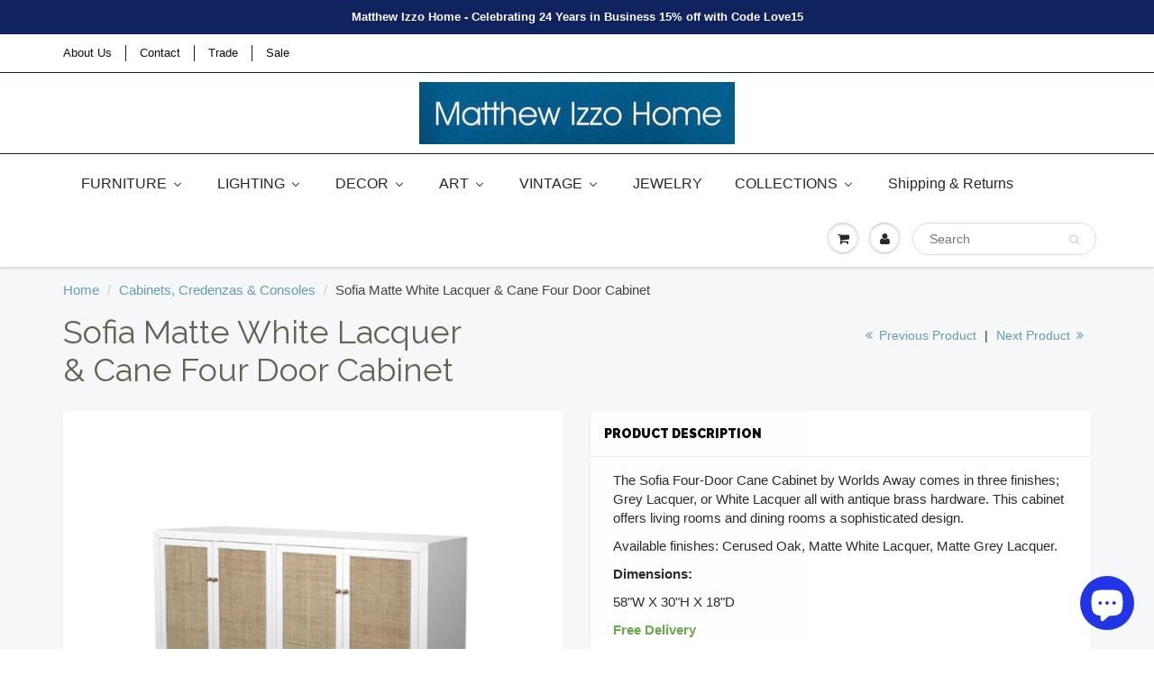

--- FILE ---
content_type: text/html; charset=utf-8
request_url: https://www.matthewizzohome.com/collections/cabinets-consoles/products/worlds-away-sofia-cabinet
body_size: 65335
content:
<!doctype html>
<html lang="en" class="noIE">
  <!-- Begin Pinterest Tag -->
<script>
!function(e){if(!window.pintrk){window.pintrk=function()
{window.pintrk.queue.push(Array.prototype.slice.call(arguments))};var
n=window.pintrk;n.queue=[],n.version="3.0";var
t=document.createElement("script");t.async=!0,t.src=e;var
r=document.getElementsByTagName("script")[0];r.parentNode.insertBefore(t,r)}}
("https://s.pinimg.com/ct/core.js");

pintrk('load','2613921569698', { em: '<user_email_address>', });
pintrk('page');
</script>

<!-- Pinterest Events -->
<script>

/*addtocart event*/
function pinATC(){
if (document.querySelectorAll('."')) {
var ATCbutton = document.querySelectorAll('."');
for (var i = 0; i < ATCbutton.length; i++) {
ATCbutton[i].addEventListener('click', function(){
pintrk('track', 'addtocart',{
np: 'generator',
value: '', /* Replace w/ correct value variable */
order_quantity: '', /* Replace w/ correct order_quantity variable */
line_items: [{
product_id: '', /* Replace w/ correct product_id variable */
product_variant_id: '', /* Replace w/ correct product_variant_id variable */
}]
})})}}}

document.readyState == 'complete' ? pinATC():window.addEventListener('load', pinATC);
</script>
<!-- End Pinterest Tag --><head>
<!-- ROIHunterEasy HeadSnippet start -->

    <!-- RHEasy Global Site Tag (gtag.js) - Google AdWords: 944874962 --><script async src="https://www.googletagmanager.com/gtag/js?id=AW-944874962"></script><script>
  window.dataLayer = window.dataLayer || [];
  function gtag(){dataLayer.push(arguments);}
  gtag('js', new Date());

  gtag('config', 'AW-944874962');
</script>

    <script type="text/javascript">
        (function() {

            var remarketingType = 'OTHER';

             // if current page is NOT cart page
            var cartPageActive = false; // unset cart page flag
            

             // if current page is product page
            var productPageActive = true; // set product page flag

            // purpose of this object is already described above
            var facebookEventParams = {
                value: '2492.0',
                content_name: 'Sofia Matte White Lacquer & Cane Four Door Cabinet',
                content_type: 'product',
                currency: 'USD',
                owner: 'rh_easy',
                content_ids: [ 'shopify_250817740827_3521281556507' ]
        };

            var prodId = 'shopify_250817740827_3521281556507';
            var prodTotalValue = 2492.0;
            // same as facebookEventParams but for google
            if (remarketingType == 'OTHER') {
                var googleTagParams = {
                    dynx_itemid: prodId,
                    dynx_pagetype: 'offerdetail',
                    dynx_totalvalue: prodTotalValue
                };
            } else {
                var googleTagParams = { // same iteration logic as in itemsCart but for google we need product ids only
                    ecomm_prodid: prodId,
                    ecomm_pagetype: 'product',
                    ecomm_totalvalue: prodTotalValue
                };
            }

            

            
            var collectionPageActive = false;
            

            
            var mainPageActive = false;
            

            var cartPage = {
                active: cartPageActive, // flag true/false
                // if facebookEventParams is undefined set facebookEventParams = null
                facebookEventParams: typeof facebookEventParams !== 'undefined' ? facebookEventParams : null,
                googleTagParams: typeof googleTagParams !== 'undefined' ? googleTagParams : null
            };

            var productPage = {
                active: productPageActive, // flag true/false
                facebookEventParams: typeof facebookEventParams !== 'undefined' ? facebookEventParams : null,
                googleTagParams: typeof googleTagParams !== 'undefined' ? googleTagParams : null
            };

            var collectionPage = {
                active: collectionPageActive, // flag true/false
                facebookEventParams: null,
                googleTagParams: typeof googleTagParams !== 'undefined' ? googleTagParams : null
            };

            var mainPage = {
                active: mainPageActive,
                facebookEventParams: null,
                googleTagParams: typeof googleTagParams !== 'undefined' ? googleTagParams : null
            };

            // here we initialize our global object which contains all necessary information for
            // our all scripts which fired some google or facebook analytic events etc.
            // we should use some unique name to identify this object to avoid names conflict
            // relative to other global objects
            var hash = 'ROIHunterEasy_5a83c915b9f3150f071dd42973557062ac2f30b295a5b6393544410da07ecb27';
            window[hash] = {
                cartPage: cartPage,
                productPage: productPage,
                collectionPage: collectionPage,
                mainPage: mainPage,
                remarketingType: remarketingType
            };

            // begin: initialize our rheasy_fbq object for facebook tracking
            window[hash].rheasy_fbq = function() {
                if (arguments.length === 0) {
                    return;
                }

                var pixelId, trackType, contentObj;     //get parameters:

                if (typeof arguments[0] === 'string') pixelId = arguments[0];       //param string PIXEL ID
                if (typeof arguments[1] === 'string') trackType = arguments[1];     //param string TRACK TYPE (PageView, Purchase)
                if (typeof arguments[2] === 'object') contentObj = arguments[2];    //param object (may be null):
                                                                                    //    {value : subtotal_price,
                                                                                    //     content_type : some_string,
                                                                                    //     currency : shop_curency,
                                                                                    //     contents : [{id, quantity, item_price}, ...] instance of array
                                                                                    //    }

                var argumentsAreValid = typeof pixelId === 'string' && pixelId.replace(/\s+/gi, '') !== '' &&
                    typeof trackType === 'string' && trackType.replace(/\s+/gi, '') !== '';

                if (!argumentsAreValid) {
                    console.error('RH PIXEL - INVALID ARGUMENTS');
                    return;
                }

                var params = [];
                params.push('id=' + encodeURIComponent(pixelId));
                switch (trackType) {
                    case 'PageView':
                    case 'ViewContent':
                    case 'Search':
                    case 'AddToCart':
                    case 'InitiateCheckout':
                    case 'AddPaymentInfo':
                    case 'Lead':
                    case 'CompleteRegistration':
                    case 'Purchase':
                    case 'AddToWishlist':
                        params.push('ev=' + encodeURIComponent(trackType));
                        break;
                    default:
                        console.error('RH PIXEL - BAD TRACKTYPE');
                        return;
                }

                params.push('dl=' + encodeURIComponent(document.location.href));
                if (document.referrer) params.push('rl=' + encodeURIComponent(document.referrer));
                params.push('if=false');
                params.push('ts=' + new Date().getTime());

                /* Custom parameters to string */
                if (typeof contentObj === 'object') {                                               //`contents : [{id, quantity, item_price}, ...]` to string
                    for (var u in contentObj) {
                        if (typeof contentObj[u] === 'object' && contentObj[u] instanceof Array) {  // `[{id, quantity, item_price}, ...]` to string
                            if (contentObj[u].length > 0) {
                                for (var y = 0; y < contentObj[u].length; y++) {
                                    if (typeof contentObj[u][y] === 'object') {                     // `{id, quantity, item_price}` to string
                                        contentObj[u][y] = JSON.stringify(contentObj[u][y]);
                                    }
                                    contentObj[u][y] = (contentObj[u][y] + '')  //JSON to string
                                        .replace(/^\s+|\s+$/gi, '')             //delete white characterts from begin on end of the string
                                        .replace(/\s+/gi, ' ')                  //replace white characters inside string to ' '
                                }
                                params.push('cd[' + u + ']=' + encodeURIComponent(contentObj[u].join(',')   //create JSON array - [param1,param2,param3]
                                    .replace(/^/gi, '[')
                                    .replace(/$/gi, ']')))
                            }
                        } else if (typeof contentObj[u] === 'string') {
                            params.push('cd[' + u + ']=' + encodeURIComponent(contentObj[u]));
                        }
                    }
                }

                var imgId = new Date().getTime();
                var img = document.createElement('img');
                img.id = 'fb_' + imgId, img.src = 'https://www.facebook.com/tr/?' + params.join('&'), img.width = 1, img.height = 1, img.style = 'display:none;';
                document.head.appendChild(img);
                window.setTimeout(function() { var t = document.getElementById('fb_' + imgId);
                    t.parentElement.removeChild(t); }, 1000);

            };
            // end of: initializing rheasy_fbq object
        })();
    </script><!-- ROIHunterEasy HeadSnippet end -->


    <!-- Basic page needs ================================================== -->
    <meta charset="utf-8">
    <meta name="viewport" content="width=device-width, initial-scale=1, maximum-scale=1">
<meta name="p:domain_verify" content="fc9f393d4cca4357997d37e573f92944"/>
    <meta name="p:domain_verify" content="eaeec1c4cfc341938ccbb9433f576aee"/>
    <!-- Title and description ================================================== -->
    
 <!-- SEO Manager 6.2.0 -->
<meta name='seomanager' content='6.2' />
<title>Sofia Matte White Lacquer &amp; Cane Four Door Cabinet</title>
<meta name='description' content='The Sofia Four-Door Cane Cabinet by Worlds Away comes in three finishes; Grey Lacquer, or White Lacquer all with antique brass hardware. This cabinet offers living rooms and dining rooms a sophisticated design.  Available finishes: Cerused Oak, Matte White Lacquer, Matte Grey Lacquer. Dimensions:  58&quot;W X 30&quot;H X 18&quot;D Fr' /> 
<meta name="robots" content="index"> 
<meta name="robots" content="follow">
<meta name="google-site-verification" content="nMOQ92EuiBRCwYqfFtPaRi9jzrjZbr1m7cKtNQl2Xnw" />

<script type="application/ld+json">
 {
 "@context": "https://schema.org",
 "@id": "https:\/\/www.matthewizzohome.com\/products\/worlds-away-sofia-cabinet",
 "@type": "Product","sku": "WASofiaWH","mpn": "WASofiaWH","brand": {
 "@type": "Brand",
 "name": "Worlds Away"
 },
 "description": "The Sofia Four-Door Cane Cabinet by Worlds Away comes in three finishes; Grey Lacquer, or White Lacquer all with antique brass hardware. This cabinet offers living rooms and dining rooms a sophisticated design. \nAvailable finishes: Cerused Oak, Matte White Lacquer, Matte Grey Lacquer.\nDimensions: \n58\"W X 30\"H X 18\"D\nFree Delivery",
 "url": "https:\/\/www.matthewizzohome.com\/products\/worlds-away-sofia-cabinet",
 "name": "Sofia Matte White Lacquer \u0026 Cane Four Door Cabinet","image": "https://www.matthewizzohome.com/cdn/shop/products/ScreenShot2022-09-06at8.16.09AM.png?v=1662466627","offers": [{
 "@type": "Offer","availability": "https://schema.org/InStock",
 "priceCurrency": "USD",
 "price": "2492.00",
 "priceValidUntil": "2027-01-22",
 "itemCondition": "https://schema.org/NewCondition",
 "url": "https:\/\/www.matthewizzohome.com\/products\/worlds-away-sofia-cabinet\/products\/worlds-away-sofia-cabinet?variant=3521281556507",
 "image": "https://www.matthewizzohome.com/cdn/shop/products/ScreenShot2020-06-30at12.06.12PM.png?v=1665408622",
 "mpn": "WASofiaWH","sku": "WASofiaWH",
"seller": {
 "@type": "Organization",
 "name": "Matthew Izzo Home"
 }
 },{
 "@type": "Offer","availability": "https://schema.org/InStock",
 "priceCurrency": "USD",
 "price": "2492.00",
 "priceValidUntil": "2027-01-22",
 "itemCondition": "https://schema.org/NewCondition",
 "url": "https:\/\/www.matthewizzohome.com\/products\/worlds-away-sofia-cabinet\/products\/worlds-away-sofia-cabinet?variant=3521281490971",
 "image": "https://www.matthewizzohome.com/cdn/shop/products/ScreenShot2020-06-30at12.09.02PM.png?v=1665408622",
 "mpn": "WASofiaGRY","sku": "WASofiaGRY",
"seller": {
 "@type": "Organization",
 "name": "Matthew Izzo Home"
 }
 },{
 "@type": "Offer","availability": "https://schema.org/InStock",
 "priceCurrency": "USD",
 "price": "3242.00",
 "priceValidUntil": "2027-01-22",
 "itemCondition": "https://schema.org/NewCondition",
 "url": "https:\/\/www.matthewizzohome.com\/products\/worlds-away-sofia-cabinet\/products\/worlds-away-sofia-cabinet?variant=40345969229933",
 "image": "https://www.matthewizzohome.com/cdn/shop/products/ScreenShot2022-10-10at9.27.18AM.png?v=1665408608",
 "mpn": "WASofiaCO","sku": "WASofiaCO",
"seller": {
 "@type": "Organization",
 "name": "Matthew Izzo Home"
 }
 }]}
 </script>
<!-- end: SEO Manager 6.2.0 -->

    <!-- Helpers ================================================== -->
    
  <meta property="og:type" content="product">
  <meta property="og:title" content="Sofia Matte White Lacquer &amp; Cane Four Door Cabinet">
  
  <meta property="og:image" content="http://www.matthewizzohome.com/cdn/shop/products/ScreenShot2022-09-06at8.16.09AM_grande.png?v=1662466627">
  <meta property="og:image:secure_url" content="https://www.matthewizzohome.com/cdn/shop/products/ScreenShot2022-09-06at8.16.09AM_grande.png?v=1662466627">
  
  <meta property="og:image" content="http://www.matthewizzohome.com/cdn/shop/products/ScreenShot2020-06-30at12.06.26PM_grande.png?v=1662466627">
  <meta property="og:image:secure_url" content="https://www.matthewizzohome.com/cdn/shop/products/ScreenShot2020-06-30at12.06.26PM_grande.png?v=1662466627">
  
  <meta property="og:image" content="http://www.matthewizzohome.com/cdn/shop/products/ScreenShot2020-06-30at12.06.12PM_grande.png?v=1665408622">
  <meta property="og:image:secure_url" content="https://www.matthewizzohome.com/cdn/shop/products/ScreenShot2020-06-30at12.06.12PM_grande.png?v=1665408622">
  
  <meta property="og:price:amount" content="2,492.00">
  <meta property="og:price:currency" content="USD">


  <meta property="og:description" content="The Sofia Four-Door Cane Cabinet by Worlds Away comes in three finishes; Grey Lacquer, or White Lacquer all with antique brass hardware. This cabinet offers living rooms and dining rooms a sophisticated design.  Available finishes: Cerused Oak, Matte White Lacquer, Matte Grey Lacquer. Dimensions:  58&quot;W X 30&quot;H X 18&quot;D Fr">

  <meta property="og:url" content="https://www.matthewizzohome.com/products/worlds-away-sofia-cabinet">
  <meta property="og:site_name" content="Matthew Izzo Home">



<meta name="twitter:card" content="summary">

  <meta name="twitter:title" content="Sofia Matte White Lacquer & Cane Four Door Cabinet">
  <meta name="twitter:description" content="The Sofia Four-Door Cane Cabinet by Worlds Away comes in three finishes; Grey Lacquer, or White Lacquer all with antique brass hardware. This cabinet offers living rooms and dining rooms a sophisticated design. 
Available finishes: Cerused Oak, Matte White Lacquer, Matte Grey Lacquer.
Dimensions: 
58&quot;W X 30&quot;H X 18&quot;D
Free Delivery">
  <meta name="twitter:image" content="https://www.matthewizzohome.com/cdn/shop/products/ScreenShot2022-09-06at8.16.09AM_medium.png?v=1662466627">
  <meta name="twitter:image:width" content="240">
  <meta name="twitter:image:height" content="240">

    <link rel="canonical" href="https://www.matthewizzohome.com/products/worlds-away-sofia-cabinet">
    <meta name="viewport" content="width=device-width,initial-scale=1">
    <meta name="theme-color" content="#01333d">

    
    <link rel="shortcut icon" href="//www.matthewizzohome.com/cdn/shop/t/5/assets/favicon.png?v=9020" type="image/png" />
    
    <link href="//www.matthewizzohome.com/cdn/shop/t/5/assets/apps.css?v=120476648868568815071478354091" rel="stylesheet" type="text/css" media="all" />
    <link href="//www.matthewizzohome.com/cdn/shop/t/5/assets/style.css?v=56590752357955777301754627516" rel="stylesheet" type="text/css" media="all" />
    <link href="//www.matthewizzohome.com/cdn/shop/t/5/assets/nav.scss.css?v=10234399895972389071562770059" rel="stylesheet" type="text/css" media="all" />
    
    <link rel="stylesheet" type="text/css" href="//fonts.googleapis.com/css?family=Raleway:300,400,700,900">
    
    

    <!-- Header hook for plugins ================================================== -->
    
  
 

  <!-- Avada FSB Script -->
 <script>var AVADA_FSB = {
    bars: [],
    cart: 0,
    compatible: {
      langify: ''
    }
}</script>

  
  <!-- Avada FSB Compatible Script -->
 
  
    
    
    
      
      
      
      
      
      
    
  

  <!-- /Avada FSB Compatible Script -->


  <!-- /Avada FSB Script -->

 <script>window.performance && window.performance.mark && window.performance.mark('shopify.content_for_header.start');</script><meta name="google-site-verification" content="QzSos-tKjIZ0oO4-NGZa8mEes2vMwSH2IdUF08fuZpA">
<meta name="facebook-domain-verification" content="r7pn3q1pdf9gqdhzsy4ieat8yu89dt">
<meta name="facebook-domain-verification" content="0ip2t222jl6ufrfweeto5q3ag8769u">
<meta id="shopify-digital-wallet" name="shopify-digital-wallet" content="/15836371/digital_wallets/dialog">
<meta name="shopify-checkout-api-token" content="2f75aee7c71c68c8c959fa1e411c7e56">
<meta id="in-context-paypal-metadata" data-shop-id="15836371" data-venmo-supported="true" data-environment="production" data-locale="en_US" data-paypal-v4="true" data-currency="USD">
<link rel="alternate" type="application/json+oembed" href="https://www.matthewizzohome.com/products/worlds-away-sofia-cabinet.oembed">
<script async="async" src="/checkouts/internal/preloads.js?locale=en-US"></script>
<script id="shopify-features" type="application/json">{"accessToken":"2f75aee7c71c68c8c959fa1e411c7e56","betas":["rich-media-storefront-analytics"],"domain":"www.matthewizzohome.com","predictiveSearch":true,"shopId":15836371,"locale":"en"}</script>
<script>var Shopify = Shopify || {};
Shopify.shop = "matthew-izzo-home.myshopify.com";
Shopify.locale = "en";
Shopify.currency = {"active":"USD","rate":"1.0"};
Shopify.country = "US";
Shopify.theme = {"name":"ShowTime","id":167405640,"schema_name":null,"schema_version":null,"theme_store_id":687,"role":"main"};
Shopify.theme.handle = "null";
Shopify.theme.style = {"id":null,"handle":null};
Shopify.cdnHost = "www.matthewizzohome.com/cdn";
Shopify.routes = Shopify.routes || {};
Shopify.routes.root = "/";</script>
<script type="module">!function(o){(o.Shopify=o.Shopify||{}).modules=!0}(window);</script>
<script>!function(o){function n(){var o=[];function n(){o.push(Array.prototype.slice.apply(arguments))}return n.q=o,n}var t=o.Shopify=o.Shopify||{};t.loadFeatures=n(),t.autoloadFeatures=n()}(window);</script>
<script id="shop-js-analytics" type="application/json">{"pageType":"product"}</script>
<script defer="defer" async type="module" src="//www.matthewizzohome.com/cdn/shopifycloud/shop-js/modules/v2/client.init-shop-cart-sync_BT-GjEfc.en.esm.js"></script>
<script defer="defer" async type="module" src="//www.matthewizzohome.com/cdn/shopifycloud/shop-js/modules/v2/chunk.common_D58fp_Oc.esm.js"></script>
<script defer="defer" async type="module" src="//www.matthewizzohome.com/cdn/shopifycloud/shop-js/modules/v2/chunk.modal_xMitdFEc.esm.js"></script>
<script type="module">
  await import("//www.matthewizzohome.com/cdn/shopifycloud/shop-js/modules/v2/client.init-shop-cart-sync_BT-GjEfc.en.esm.js");
await import("//www.matthewizzohome.com/cdn/shopifycloud/shop-js/modules/v2/chunk.common_D58fp_Oc.esm.js");
await import("//www.matthewizzohome.com/cdn/shopifycloud/shop-js/modules/v2/chunk.modal_xMitdFEc.esm.js");

  window.Shopify.SignInWithShop?.initShopCartSync?.({"fedCMEnabled":true,"windoidEnabled":true});

</script>
<script>(function() {
  var isLoaded = false;
  function asyncLoad() {
    if (isLoaded) return;
    isLoaded = true;
    var urls = ["\/\/shopify.privy.com\/widget.js?shop=matthew-izzo-home.myshopify.com","https:\/\/api.ns8.com\/v1\/analytics\/script\/49041408?name=latestVisitors\u0026shop=matthew-izzo-home.myshopify.com","\/\/cdn.ywxi.net\/js\/partner-shopify.js?shop=matthew-izzo-home.myshopify.com","\/\/dyuszqdfuyvqq.cloudfront.net\/packs\/mf_embed_v8.js?mf_token=5bd0674f-e6ad-46f2-8532-82d7f7809a7b\u0026shop=matthew-izzo-home.myshopify.com"];
    for (var i = 0; i < urls.length; i++) {
      var s = document.createElement('script');
      s.type = 'text/javascript';
      s.async = true;
      s.src = urls[i];
      var x = document.getElementsByTagName('script')[0];
      x.parentNode.insertBefore(s, x);
    }
  };
  if(window.attachEvent) {
    window.attachEvent('onload', asyncLoad);
  } else {
    window.addEventListener('load', asyncLoad, false);
  }
})();</script>
<script id="__st">var __st={"a":15836371,"offset":-18000,"reqid":"5017a9bb-87e2-43fe-9689-98fac403f878-1769064296","pageurl":"www.matthewizzohome.com\/collections\/cabinets-consoles\/products\/worlds-away-sofia-cabinet","u":"1e1670047ecb","p":"product","rtyp":"product","rid":250817740827};</script>
<script>window.ShopifyPaypalV4VisibilityTracking = true;</script>
<script id="captcha-bootstrap">!function(){'use strict';const t='contact',e='account',n='new_comment',o=[[t,t],['blogs',n],['comments',n],[t,'customer']],c=[[e,'customer_login'],[e,'guest_login'],[e,'recover_customer_password'],[e,'create_customer']],r=t=>t.map((([t,e])=>`form[action*='/${t}']:not([data-nocaptcha='true']) input[name='form_type'][value='${e}']`)).join(','),a=t=>()=>t?[...document.querySelectorAll(t)].map((t=>t.form)):[];function s(){const t=[...o],e=r(t);return a(e)}const i='password',u='form_key',d=['recaptcha-v3-token','g-recaptcha-response','h-captcha-response',i],f=()=>{try{return window.sessionStorage}catch{return}},m='__shopify_v',_=t=>t.elements[u];function p(t,e,n=!1){try{const o=window.sessionStorage,c=JSON.parse(o.getItem(e)),{data:r}=function(t){const{data:e,action:n}=t;return t[m]||n?{data:e,action:n}:{data:t,action:n}}(c);for(const[e,n]of Object.entries(r))t.elements[e]&&(t.elements[e].value=n);n&&o.removeItem(e)}catch(o){console.error('form repopulation failed',{error:o})}}const l='form_type',E='cptcha';function T(t){t.dataset[E]=!0}const w=window,h=w.document,L='Shopify',v='ce_forms',y='captcha';let A=!1;((t,e)=>{const n=(g='f06e6c50-85a8-45c8-87d0-21a2b65856fe',I='https://cdn.shopify.com/shopifycloud/storefront-forms-hcaptcha/ce_storefront_forms_captcha_hcaptcha.v1.5.2.iife.js',D={infoText:'Protected by hCaptcha',privacyText:'Privacy',termsText:'Terms'},(t,e,n)=>{const o=w[L][v],c=o.bindForm;if(c)return c(t,g,e,D).then(n);var r;o.q.push([[t,g,e,D],n]),r=I,A||(h.body.append(Object.assign(h.createElement('script'),{id:'captcha-provider',async:!0,src:r})),A=!0)});var g,I,D;w[L]=w[L]||{},w[L][v]=w[L][v]||{},w[L][v].q=[],w[L][y]=w[L][y]||{},w[L][y].protect=function(t,e){n(t,void 0,e),T(t)},Object.freeze(w[L][y]),function(t,e,n,w,h,L){const[v,y,A,g]=function(t,e,n){const i=e?o:[],u=t?c:[],d=[...i,...u],f=r(d),m=r(i),_=r(d.filter((([t,e])=>n.includes(e))));return[a(f),a(m),a(_),s()]}(w,h,L),I=t=>{const e=t.target;return e instanceof HTMLFormElement?e:e&&e.form},D=t=>v().includes(t);t.addEventListener('submit',(t=>{const e=I(t);if(!e)return;const n=D(e)&&!e.dataset.hcaptchaBound&&!e.dataset.recaptchaBound,o=_(e),c=g().includes(e)&&(!o||!o.value);(n||c)&&t.preventDefault(),c&&!n&&(function(t){try{if(!f())return;!function(t){const e=f();if(!e)return;const n=_(t);if(!n)return;const o=n.value;o&&e.removeItem(o)}(t);const e=Array.from(Array(32),(()=>Math.random().toString(36)[2])).join('');!function(t,e){_(t)||t.append(Object.assign(document.createElement('input'),{type:'hidden',name:u})),t.elements[u].value=e}(t,e),function(t,e){const n=f();if(!n)return;const o=[...t.querySelectorAll(`input[type='${i}']`)].map((({name:t})=>t)),c=[...d,...o],r={};for(const[a,s]of new FormData(t).entries())c.includes(a)||(r[a]=s);n.setItem(e,JSON.stringify({[m]:1,action:t.action,data:r}))}(t,e)}catch(e){console.error('failed to persist form',e)}}(e),e.submit())}));const S=(t,e)=>{t&&!t.dataset[E]&&(n(t,e.some((e=>e===t))),T(t))};for(const o of['focusin','change'])t.addEventListener(o,(t=>{const e=I(t);D(e)&&S(e,y())}));const B=e.get('form_key'),M=e.get(l),P=B&&M;t.addEventListener('DOMContentLoaded',(()=>{const t=y();if(P)for(const e of t)e.elements[l].value===M&&p(e,B);[...new Set([...A(),...v().filter((t=>'true'===t.dataset.shopifyCaptcha))])].forEach((e=>S(e,t)))}))}(h,new URLSearchParams(w.location.search),n,t,e,['guest_login'])})(!0,!0)}();</script>
<script integrity="sha256-4kQ18oKyAcykRKYeNunJcIwy7WH5gtpwJnB7kiuLZ1E=" data-source-attribution="shopify.loadfeatures" defer="defer" src="//www.matthewizzohome.com/cdn/shopifycloud/storefront/assets/storefront/load_feature-a0a9edcb.js" crossorigin="anonymous"></script>
<script data-source-attribution="shopify.dynamic_checkout.dynamic.init">var Shopify=Shopify||{};Shopify.PaymentButton=Shopify.PaymentButton||{isStorefrontPortableWallets:!0,init:function(){window.Shopify.PaymentButton.init=function(){};var t=document.createElement("script");t.src="https://www.matthewizzohome.com/cdn/shopifycloud/portable-wallets/latest/portable-wallets.en.js",t.type="module",document.head.appendChild(t)}};
</script>
<script data-source-attribution="shopify.dynamic_checkout.buyer_consent">
  function portableWalletsHideBuyerConsent(e){var t=document.getElementById("shopify-buyer-consent"),n=document.getElementById("shopify-subscription-policy-button");t&&n&&(t.classList.add("hidden"),t.setAttribute("aria-hidden","true"),n.removeEventListener("click",e))}function portableWalletsShowBuyerConsent(e){var t=document.getElementById("shopify-buyer-consent"),n=document.getElementById("shopify-subscription-policy-button");t&&n&&(t.classList.remove("hidden"),t.removeAttribute("aria-hidden"),n.addEventListener("click",e))}window.Shopify?.PaymentButton&&(window.Shopify.PaymentButton.hideBuyerConsent=portableWalletsHideBuyerConsent,window.Shopify.PaymentButton.showBuyerConsent=portableWalletsShowBuyerConsent);
</script>
<script data-source-attribution="shopify.dynamic_checkout.cart.bootstrap">document.addEventListener("DOMContentLoaded",(function(){function t(){return document.querySelector("shopify-accelerated-checkout-cart, shopify-accelerated-checkout")}if(t())Shopify.PaymentButton.init();else{new MutationObserver((function(e,n){t()&&(Shopify.PaymentButton.init(),n.disconnect())})).observe(document.body,{childList:!0,subtree:!0})}}));
</script>
<link id="shopify-accelerated-checkout-styles" rel="stylesheet" media="screen" href="https://www.matthewizzohome.com/cdn/shopifycloud/portable-wallets/latest/accelerated-checkout-backwards-compat.css" crossorigin="anonymous">
<style id="shopify-accelerated-checkout-cart">
        #shopify-buyer-consent {
  margin-top: 1em;
  display: inline-block;
  width: 100%;
}

#shopify-buyer-consent.hidden {
  display: none;
}

#shopify-subscription-policy-button {
  background: none;
  border: none;
  padding: 0;
  text-decoration: underline;
  font-size: inherit;
  cursor: pointer;
}

#shopify-subscription-policy-button::before {
  box-shadow: none;
}

      </style>

<script>window.performance && window.performance.mark && window.performance.mark('shopify.content_for_header.end');</script>

    <!--[if lt IE 9]>
    <script src="//html5shiv.googlecode.com/svn/trunk/html5.js" type="text/javascript"></script>
    <![endif]-->

    

    <script src="//www.matthewizzohome.com/cdn/shop/t/5/assets/jquery.js?v=105778841822381192391478354086" type="text/javascript"></script>
    
    <script src="//www.matthewizzohome.com/cdn/shopifycloud/storefront/assets/themes_support/option_selection-b017cd28.js" type="text/javascript"></script>
    

    <!-- Theme Global App JS ================================================== -->
    <script>
      var app = app || {
        data:{
          template:"product",
          money_format: "${{amount}}"
        }
      }
    </script>

  <script src="//staticxx.s3.amazonaws.com/aio_stats_lib_v1.min.js?v=1.0"></script>
  

<!-- BEGIN app block: shopify://apps/buddha-mega-menu-navigation/blocks/megamenu/dbb4ce56-bf86-4830-9b3d-16efbef51c6f -->
<script>
        var productImageAndPrice = [],
            collectionImages = [],
            articleImages = [],
            mmLivIcons = false,
            mmFlipClock = false,
            mmFixesUseJquery = false,
            mmNumMMI = 8,
            mmSchemaTranslation = {},
            mmMenuStrings =  {"menuStrings":{"default":{"FURNITURE":"FURNITURE","TABLES":"TABLES","Dining Tables":"Dining Tables","Coffee Tables":"Coffee Tables","Console Tables":"Console Tables","Side & Accent Tables":"Side & Accent Tables","Nightstands":"Nightstands","Desks":"Desks","SEATING":"SEATING","Dining Chairs":"Dining Chairs","Bar & Counter Stools":"Bar & Counter Stools","Sofas":"Sofas","Lounge Chairs":"Lounge Chairs","Benches & Ottomans":"Benches & Ottomans","DINING AND KITCHEN":"DINING AND KITCHEN","Buffets & Credenzas":"Buffets & Credenzas","Cabinets & Consoles":"Cabinets & Consoles","Sideboards & Servers":"Sideboards & Servers","Bar Carts":"Bar Carts","BED & BATH":"BED & BATH","Beds":"Beds","Dressers & Chests":"Dressers & Chests","Mirrors":"Mirrors","Table Lamps":"Table Lamps","Shelving":"Shelving","Bath Vanities":"Bath Vanities","Wastebaskets & Tissue Box Covers":"Wastebaskets & Tissue Box Covers","LIVING ROOM":"LIVING ROOM","Floor Lamps":"Floor Lamps","LIGHTING":"LIGHTING","Chandeliers & Pendants":"Chandeliers & Pendants","Wall Sconces":"Wall Sconces","Flush Mount":"Flush Mount","DECOR":"DECOR","Accents":"Accents","Vintage Accents & Decor":"Vintage Accents & Decor","ART":"ART","Barbara Beck":"Barbara Beck","ALL":"ALL","1960s":"1960s","1970s":"1970s","1980s":"1980s","1990s":"1990s","2000s":"2000s","Mid Century":"Mid Century","Vintage Art":"Vintage Art","VINTAGE":"VINTAGE","Vintage Jewelry":"Vintage Jewelry","Murano Glass":"Murano Glass","Vintage Inspired":"Vintage Inspired","JEWELRY":"JEWELRY","COLLECTIONS":"COLLECTIONS","BRANDS":"BRANDS","Worlds Away":"Worlds Away","Matthew Izzo Home":"Matthew Izzo Home","Pablo Designs Collection":"Pablo Designs Collection","Robert Abbey":"Robert Abbey","Kosta Boda":"Kosta Boda","LIFESTYLES":"LIFESTYLES","Bar":"Bar","Artwork":"Artwork","Decor - Accents":"Decor - Accents","Vintage & Antiques":"Vintage & Antiques","Jewelry":"Jewelry","Coastal Living":"Coastal Living","Modern Loft":"Modern Loft","SPECIAL COLLECTIONS":"SPECIAL COLLECTIONS","Whats New":"Whats New","Shipping & Returns":"Shipping & Returns"}},"additional":{"default":{}}} ,
            mmShopLocale = "en",
            mmShopLocaleCollectionsRoute = "/collections",
            mmSchemaDesignJSON = [{"action":"menu-select","value":"main-menu"},{"action":"design","setting":"font_size","value":"13px"},{"action":"design","setting":"vertical_font_size","value":"18px"},{"action":"design","setting":"font_family","value":"Trebuchet MS"},{"action":"design","setting":"vertical_link_hover_color","value":"#0da19a"},{"action":"design","setting":"vertical_link_color","value":"#ffffff"},{"action":"design","setting":"vertical_text_color","value":"#ffffff"},{"action":"design","setting":"text_color","value":"#222222"},{"action":"design","setting":"button_text_color","value":"#ffffff"},{"action":"design","setting":"button_text_hover_color","value":"#ffffff"},{"action":"design","setting":"background_color","value":"#ffffff"},{"action":"design","setting":"background_hover_color","value":"#f9f9f9"},{"action":"design","setting":"link_color","value":"#4e4e4e"},{"action":"design","setting":"button_background_color","value":"#0da19a"},{"action":"design","setting":"link_hover_color","value":"#0da19a"},{"action":"design","setting":"button_background_hover_color","value":"#0d8781"},{"action":"design","setting":"tree_sub_direction","value":"set_tree_auto"}],
            mmDomChangeSkipUl = "",
            buddhaMegaMenuShop = "matthew-izzo-home.myshopify.com",
            mmWireframeCompression = "0",
            mmExtensionAssetUrl = "https://cdn.shopify.com/extensions/019abe06-4a3f-7763-88da-170e1b54169b/mega-menu-151/assets/";var bestSellersHTML = '';var newestProductsHTML = '';/* get link lists api */
        var linkLists={"main-menu" : {"title":"Main Menu", "items":["/collections","/collections/lighting","/collections/vintage","/collections/arts-accents","/collections/warehouse-sale-1","/collections",]},"footer" : {"title":"Footer Menu", "items":["/policies/terms-of-service","/policies/refund-policy",]},"furniture" : {"title":"Furniture ", "items":["/collections/bath-vanities","/collections/buffets-credenzas","/collections/brownstone-furniture","/collections/dining-tables","/collections/dining-chairs","/collections/cabinets-consoles","/collections/dressers-chests","/collections/benches-ottomans","/collections/bathroom-accents","/collections/bar-stools","/collections/coffee-tables","/collections/console-tables","/collections/desks","/collections/office","/collections/bar-carts","/collections/nighstands","/collections/lounge-chairs","/collections/shelving","/collections/side-tables","/collections/outdoor",]},"lighting" : {"title":"Lighting ", "items":["/collections/chandeliers-pendants","/collections/floor-lamps","/collections/flush-mount","/collections/table-lamps","/collections/wall-sconces",]},"arts-accents" : {"title":"Arts &amp; Vintage Accent Decor", "items":["/collections/vintage","/collections","/collections/jewelry","/collections/decor-accents","/collections/mirrors","/collections/trays-and-containers","/collections/wastebaskets-tissue-box-covers",]},"brands" : {"title":"Brands", "items":["/collections/worlds-away","/collections/robert-abbey","/collections/pablo-designs-collection",]},"collections" : {"title":"Collections ", "items":["/collections/worlds-away","/collections/coastal-living","/collections/hollywood-regency","/collections/jewelry","/collections/modern-loft","/collections/pablo-designs-collection","/collections/robert-abbey","/collections/robert-abbey","https://www.matthewizzohome.com/search?type=product&amp;q=murano",]},"tippytop-menu" : {"title":"tippytop menu", "items":["https://www.matthewizzohome.com/pages/about-us","https://www.matthewizzohome.com/pages/contact-us","https://www.matthewizzohome.com/pages/to-the-trade","/collections/warehouse-sale-1",]},"customer-account-main-menu" : {"title":"Customer account main menu", "items":["/","https://shopify.com/15836371/account/orders?locale=en&amp;region_country=US",]},"art" : {"title":"Art", "items":["https://www.matthewizzohome.com/collections/art",]},};/*ENDPARSE*/

        

        /* set product prices *//* get the collection images *//* get the article images *//* customer fixes */
        var mmThemeFixesAfter = function(){ mmAddStyle(" .vertical-mega-menu ul.mm-submenu.tree li { text-align:left; } ul > li.buddha-menu-item { z-index: 1000 !important; } ul > li.buddha-menu-item:hover { z-index: 1001 !important; } ul > li.buddha-menu-item.mega-hover { z-index: 1001 !important; } ", "themeScript"); }; 
        

        var mmWireframe = {"html" : "<li class=\"buddha-menu-item\" itemId=\"8hldE\"  ><a data-href=\"no-link\" href=\"#\" rel=\"nofollow\" aria-label=\"FURNITURE\" data-no-instant=\"\" onclick=\"mmGoToPage(this, event); return false;\"  ><i class=\"mm-icon static fa fa-none\" aria-hidden=\"true\"></i><span class=\"mm-title\">FURNITURE</span><i class=\"mm-arrow mm-angle-down\" aria-hidden=\"true\"></i><span class=\"toggle-menu-btn\" style=\"display:none;\" title=\"Toggle menu\" onclick=\"return toggleSubmenu(this)\"><span class=\"mm-arrow-icon\"><span class=\"bar-one\"></span><span class=\"bar-two\"></span></span></span></a><ul class=\"mm-submenu simple   mm-last-level\"><li submenu-columns=\"1\" item-type=\"link-list\"  ><div class=\"mega-menu-item-container\"  ><div class=\"mm-list-name\"  ><span  ><span class=\"mm-title\">TABLES</span></span></div><ul class=\"mm-submenu link-list   mm-last-level\"><li  ><a data-href=\"/collections/dining-tables\" href=\"/collections/dining-tables\" aria-label=\"Dining Tables\" data-no-instant=\"\" onclick=\"mmGoToPage(this, event); return false;\"  ><span class=\"mm-title\">Dining Tables</span></a></li><li  ><a data-href=\"/collections/coffee-tables\" href=\"/collections/coffee-tables\" aria-label=\"Coffee Tables\" data-no-instant=\"\" onclick=\"mmGoToPage(this, event); return false;\"  ><span class=\"mm-title\">Coffee Tables</span></a></li><li  ><a data-href=\"/collections/console-tables\" href=\"/collections/console-tables\" aria-label=\"Console Tables\" data-no-instant=\"\" onclick=\"mmGoToPage(this, event); return false;\"  ><span class=\"mm-title\">Console Tables</span></a></li><li  ><a data-href=\"/collections/side-tables\" href=\"/collections/side-tables\" aria-label=\"Side & Accent Tables\" data-no-instant=\"\" onclick=\"mmGoToPage(this, event); return false;\"  ><span class=\"mm-title\">Side & Accent Tables</span></a></li><li  ><a data-href=\"/collections/nighstands\" href=\"/collections/nighstands\" aria-label=\"Nightstands\" data-no-instant=\"\" onclick=\"mmGoToPage(this, event); return false;\"  ><span class=\"mm-title\">Nightstands</span></a></li><li  ><a data-href=\"/collections/desks\" href=\"/collections/desks\" aria-label=\"Desks\" data-no-instant=\"\" onclick=\"mmGoToPage(this, event); return false;\"  ><span class=\"mm-title\">Desks</span></a></li></ul></div></li><li submenu-columns=\"1\" item-type=\"link-list\"  ><div class=\"mega-menu-item-container\"  ><div class=\"mm-list-name\"  ><span  ><span class=\"mm-title\">SEATING</span></span></div><ul class=\"mm-submenu link-list   mm-last-level\"><li  ><a data-href=\"/collections/dining-chairs\" href=\"/collections/dining-chairs\" aria-label=\"Dining Chairs\" data-no-instant=\"\" onclick=\"mmGoToPage(this, event); return false;\"  ><span class=\"mm-title\">Dining Chairs</span></a></li><li  ><a data-href=\"/collections/bar-stools\" href=\"/collections/bar-stools\" aria-label=\"Bar & Counter Stools\" data-no-instant=\"\" onclick=\"mmGoToPage(this, event); return false;\"  ><span class=\"mm-title\">Bar & Counter Stools</span></a></li><li  ><a data-href=\"/collections/sofa\" href=\"/collections/sofa\" aria-label=\"Sofas\" data-no-instant=\"\" onclick=\"mmGoToPage(this, event); return false;\"  ><span class=\"mm-title\">Sofas</span></a></li><li  ><a data-href=\"/collections/lounge-chairs\" href=\"/collections/lounge-chairs\" aria-label=\"Lounge Chairs\" data-no-instant=\"\" onclick=\"mmGoToPage(this, event); return false;\"  ><span class=\"mm-title\">Lounge Chairs</span></a></li><li  ><a data-href=\"/collections/benches-ottomans\" href=\"/collections/benches-ottomans\" aria-label=\"Benches & Ottomans\" data-no-instant=\"\" onclick=\"mmGoToPage(this, event); return false;\"  ><span class=\"mm-title\">Benches & Ottomans</span></a></li></ul></div></li><li submenu-columns=\"1\" item-type=\"link-list\"  ><div class=\"mega-menu-item-container\"  ><div class=\"mm-list-name\"  ><span  ><span class=\"mm-title\">DINING AND KITCHEN</span></span></div><ul class=\"mm-submenu link-list   mm-last-level\"><li  ><a data-href=\"/collections/bar-stools\" href=\"/collections/bar-stools\" aria-label=\"Bar & Counter Stools\" data-no-instant=\"\" onclick=\"mmGoToPage(this, event); return false;\"  ><span class=\"mm-title\">Bar & Counter Stools</span></a></li><li  ><a data-href=\"/collections/dining-tables\" href=\"/collections/dining-tables\" aria-label=\"Dining Tables\" data-no-instant=\"\" onclick=\"mmGoToPage(this, event); return false;\"  ><span class=\"mm-title\">Dining Tables</span></a></li><li  ><a data-href=\"/collections/dining-chairs\" href=\"/collections/dining-chairs\" aria-label=\"Dining Chairs\" data-no-instant=\"\" onclick=\"mmGoToPage(this, event); return false;\"  ><span class=\"mm-title\">Dining Chairs</span></a></li><li  ><a data-href=\"/collections/buffets-credenzas\" href=\"/collections/buffets-credenzas\" aria-label=\"Buffets & Credenzas\" data-no-instant=\"\" onclick=\"mmGoToPage(this, event); return false;\"  ><span class=\"mm-title\">Buffets & Credenzas</span></a></li><li  ><a data-href=\"/collections/cabinets-consoles\" href=\"/collections/cabinets-consoles\" aria-label=\"Cabinets & Consoles\" data-no-instant=\"\" onclick=\"mmGoToPage(this, event); return false;\"  ><span class=\"mm-title\">Cabinets & Consoles</span></a></li><li  ><a href=\"#\" rel=\"nofollow\" aria-label=\"Sideboards & Servers\" data-no-instant=\"\" onclick=\"mmGoToPage(this, event); return false;\"  ><span class=\"mm-title\">Sideboards & Servers</span></a></li><li  ><a data-href=\"/collections/bar-carts\" href=\"/collections/bar-carts\" aria-label=\"Bar Carts\" data-no-instant=\"\" onclick=\"mmGoToPage(this, event); return false;\"  ><span class=\"mm-title\">Bar Carts</span></a></li></ul></div></li><li submenu-columns=\"1\" item-type=\"link-list\"  ><div class=\"mega-menu-item-container\"  ><div class=\"mm-list-name\"  ><span  ><span class=\"mm-title\">BED & BATH</span></span></div><ul class=\"mm-submenu link-list   mm-last-level\"><li  ><a data-href=\"/collections/brownstone-furniture\" href=\"/collections/brownstone-furniture\" aria-label=\"Beds\" data-no-instant=\"\" onclick=\"mmGoToPage(this, event); return false;\"  ><span class=\"mm-title\">Beds</span></a></li><li  ><a data-href=\"/collections/dressers-chests\" href=\"/collections/dressers-chests\" aria-label=\"Dressers & Chests\" data-no-instant=\"\" onclick=\"mmGoToPage(this, event); return false;\"  ><span class=\"mm-title\">Dressers & Chests</span></a></li><li  ><a data-href=\"/collections/nighstands\" href=\"/collections/nighstands\" aria-label=\"Nightstands\" data-no-instant=\"\" onclick=\"mmGoToPage(this, event); return false;\"  ><span class=\"mm-title\">Nightstands</span></a></li><li  ><a data-href=\"/collections/mirrors\" href=\"/collections/mirrors\" aria-label=\"Mirrors\" data-no-instant=\"\" onclick=\"mmGoToPage(this, event); return false;\"  ><span class=\"mm-title\">Mirrors</span></a></li><li  ><a data-href=\"/collections/table-lamps\" href=\"/collections/table-lamps\" aria-label=\"Table Lamps\" data-no-instant=\"\" onclick=\"mmGoToPage(this, event); return false;\"  ><span class=\"mm-title\">Table Lamps</span></a></li><li  ><a data-href=\"/collections/benches-ottomans\" href=\"/collections/benches-ottomans\" aria-label=\"Benches & Ottomans\" data-no-instant=\"\" onclick=\"mmGoToPage(this, event); return false;\"  ><span class=\"mm-title\">Benches & Ottomans</span></a></li><li  ><a data-href=\"/collections/shelving\" href=\"/collections/shelving\" aria-label=\"Shelving\" data-no-instant=\"\" onclick=\"mmGoToPage(this, event); return false;\"  ><span class=\"mm-title\">Shelving</span></a></li><li  ><a data-href=\"/collections/bath-vanities\" href=\"/collections/bath-vanities\" aria-label=\"Bath Vanities\" data-no-instant=\"\" onclick=\"mmGoToPage(this, event); return false;\"  ><span class=\"mm-title\">Bath Vanities</span></a></li><li  ><a data-href=\"/collections/wastebaskets-tissue-box-covers\" href=\"/collections/wastebaskets-tissue-box-covers\" aria-label=\"Wastebaskets & Tissue Box Covers\" data-no-instant=\"\" onclick=\"mmGoToPage(this, event); return false;\"  ><span class=\"mm-title\">Wastebaskets & Tissue Box Covers</span></a></li></ul></div></li><li submenu-columns=\"1\" item-type=\"link-list\"  ><div class=\"mega-menu-item-container\"  ><div class=\"mm-list-name\"  ><span  ><span class=\"mm-title\">LIVING ROOM</span></span></div><ul class=\"mm-submenu link-list   mm-last-level\"><li  ><a data-href=\"/collections/sofa\" href=\"/collections/sofa\" aria-label=\"Sofas\" data-no-instant=\"\" onclick=\"mmGoToPage(this, event); return false;\"  ><span class=\"mm-title\">Sofas</span></a></li><li  ><a data-href=\"/collections/coffee-tables\" href=\"/collections/coffee-tables\" aria-label=\"Coffee Tables\" data-no-instant=\"\" onclick=\"mmGoToPage(this, event); return false;\"  ><span class=\"mm-title\">Coffee Tables</span></a></li><li  ><a data-href=\"/collections/lounge-chairs\" href=\"/collections/lounge-chairs\" aria-label=\"Lounge Chairs\" data-no-instant=\"\" onclick=\"mmGoToPage(this, event); return false;\"  ><span class=\"mm-title\">Lounge Chairs</span></a></li><li  ><a data-href=\"/collections/side-tables\" href=\"/collections/side-tables\" aria-label=\"Side & Accent Tables\" data-no-instant=\"\" onclick=\"mmGoToPage(this, event); return false;\"  ><span class=\"mm-title\">Side & Accent Tables</span></a></li><li  ><a data-href=\"/collections/benches-ottomans\" href=\"/collections/benches-ottomans\" aria-label=\"Benches & Ottomans\" data-no-instant=\"\" onclick=\"mmGoToPage(this, event); return false;\"  ><span class=\"mm-title\">Benches & Ottomans</span></a></li><li  ><a data-href=\"/collections/shelving\" href=\"/collections/shelving\" aria-label=\"Shelving\" data-no-instant=\"\" onclick=\"mmGoToPage(this, event); return false;\"  ><span class=\"mm-title\">Shelving</span></a></li><li  ><a data-href=\"/collections/floor-lamps\" href=\"/collections/floor-lamps\" aria-label=\"Floor Lamps\" data-no-instant=\"\" onclick=\"mmGoToPage(this, event); return false;\"  ><span class=\"mm-title\">Floor Lamps</span></a></li><li  ><a data-href=\"/collections/table-lamps\" href=\"/collections/table-lamps\" aria-label=\"Table Lamps\" data-no-instant=\"\" onclick=\"mmGoToPage(this, event); return false;\"  ><span class=\"mm-title\">Table Lamps</span></a></li></ul></div></li></ul></li><li class=\"buddha-menu-item\" itemId=\"1Ffoe\"  ><a data-href=\"/collections/lighting\" href=\"/collections/lighting\" aria-label=\"LIGHTING\" data-no-instant=\"\" onclick=\"mmGoToPage(this, event); return false;\"  ><i class=\"mm-icon static fa fa-none\" aria-hidden=\"true\"></i><span class=\"mm-title\">LIGHTING</span><i class=\"mm-arrow mm-angle-down\" aria-hidden=\"true\"></i><span class=\"toggle-menu-btn\" style=\"display:none;\" title=\"Toggle menu\" onclick=\"return toggleSubmenu(this)\"><span class=\"mm-arrow-icon\"><span class=\"bar-one\"></span><span class=\"bar-two\"></span></span></span></a><ul class=\"mm-submenu tree  small mm-last-level\"><li data-href=\"/collections/chandeliers-pendants\" href=\"/collections/chandeliers-pendants\" aria-label=\"Chandeliers & Pendants\" data-no-instant=\"\" onclick=\"mmGoToPage(this, event); return false;\"  ><a data-href=\"/collections/chandeliers-pendants\" href=\"/collections/chandeliers-pendants\" aria-label=\"Chandeliers & Pendants\" data-no-instant=\"\" onclick=\"mmGoToPage(this, event); return false;\"  ><span class=\"mm-title\">Chandeliers & Pendants</span></a></li><li data-href=\"/collections/wall-sconces\" href=\"/collections/wall-sconces\" aria-label=\"Wall Sconces\" data-no-instant=\"\" onclick=\"mmGoToPage(this, event); return false;\"  ><a data-href=\"/collections/wall-sconces\" href=\"/collections/wall-sconces\" aria-label=\"Wall Sconces\" data-no-instant=\"\" onclick=\"mmGoToPage(this, event); return false;\"  ><span class=\"mm-title\">Wall Sconces</span></a></li><li data-href=\"/collections/table-lamps\" href=\"/collections/table-lamps\" aria-label=\"Table Lamps\" data-no-instant=\"\" onclick=\"mmGoToPage(this, event); return false;\"  ><a data-href=\"/collections/table-lamps\" href=\"/collections/table-lamps\" aria-label=\"Table Lamps\" data-no-instant=\"\" onclick=\"mmGoToPage(this, event); return false;\"  ><span class=\"mm-title\">Table Lamps</span></a></li><li data-href=\"/collections/floor-lamps\" href=\"/collections/floor-lamps\" aria-label=\"Floor Lamps\" data-no-instant=\"\" onclick=\"mmGoToPage(this, event); return false;\"  ><a data-href=\"/collections/floor-lamps\" href=\"/collections/floor-lamps\" aria-label=\"Floor Lamps\" data-no-instant=\"\" onclick=\"mmGoToPage(this, event); return false;\"  ><span class=\"mm-title\">Floor Lamps</span></a></li><li data-href=\"/collections/flush-mount\" href=\"/collections/flush-mount\" aria-label=\"Flush Mount\" data-no-instant=\"\" onclick=\"mmGoToPage(this, event); return false;\"  ><a data-href=\"/collections/flush-mount\" href=\"/collections/flush-mount\" aria-label=\"Flush Mount\" data-no-instant=\"\" onclick=\"mmGoToPage(this, event); return false;\"  ><span class=\"mm-title\">Flush Mount</span></a></li></ul></li><li class=\"buddha-menu-item\" itemId=\"Jz1NI\"  ><a data-href=\"/collections/decor-accents\" href=\"/collections/decor-accents\" aria-label=\"DECOR\" data-no-instant=\"\" onclick=\"mmGoToPage(this, event); return false;\"  ><span class=\"mm-title\">DECOR</span><i class=\"mm-arrow mm-angle-down\" aria-hidden=\"true\"></i><span class=\"toggle-menu-btn\" style=\"display:none;\" title=\"Toggle menu\" onclick=\"return toggleSubmenu(this)\"><span class=\"mm-arrow-icon\"><span class=\"bar-one\"></span><span class=\"bar-two\"></span></span></span></a><ul class=\"mm-submenu tree  small mm-last-level\"><li data-href=\"/collections/decor-accents\" href=\"/collections/decor-accents\" aria-label=\"Accents\" data-no-instant=\"\" onclick=\"mmGoToPage(this, event); return false;\"  ><a data-href=\"/collections/decor-accents\" href=\"/collections/decor-accents\" aria-label=\"Accents\" data-no-instant=\"\" onclick=\"mmGoToPage(this, event); return false;\"  ><span class=\"mm-title\">Accents</span></a></li><li data-href=\"/collections/mirrors\" href=\"/collections/mirrors\" aria-label=\"Mirrors\" data-no-instant=\"\" onclick=\"mmGoToPage(this, event); return false;\"  ><a data-href=\"/collections/mirrors\" href=\"/collections/mirrors\" aria-label=\"Mirrors\" data-no-instant=\"\" onclick=\"mmGoToPage(this, event); return false;\"  ><span class=\"mm-title\">Mirrors</span></a></li><li data-href=\"/collections/vintage-accents-decor\" href=\"/collections/vintage-accents-decor\" aria-label=\"Vintage Accents & Decor\" data-no-instant=\"\" onclick=\"mmGoToPage(this, event); return false;\"  ><a data-href=\"/collections/vintage-accents-decor\" href=\"/collections/vintage-accents-decor\" aria-label=\"Vintage Accents & Decor\" data-no-instant=\"\" onclick=\"mmGoToPage(this, event); return false;\"  ><span class=\"mm-title\">Vintage Accents & Decor</span></a></li></ul></li><li class=\"buddha-menu-item\" itemId=\"FXXAO\"  ><a data-href=\"/collections/art\" href=\"/collections/art\" aria-label=\"ART\" data-no-instant=\"\" onclick=\"mmGoToPage(this, event); return false;\"  ><span class=\"mm-title\">ART</span><i class=\"mm-arrow mm-angle-down\" aria-hidden=\"true\"></i><span class=\"toggle-menu-btn\" style=\"display:none;\" title=\"Toggle menu\" onclick=\"return toggleSubmenu(this)\"><span class=\"mm-arrow-icon\"><span class=\"bar-one\"></span><span class=\"bar-two\"></span></span></span></a><ul class=\"mm-submenu tree  small \"><li data-href=\"/collections/barbara-beck\" href=\"/collections/barbara-beck\" aria-label=\"Barbara Beck\" data-no-instant=\"\" onclick=\"mmGoToPage(this, event); return false;\"  ><a data-href=\"/collections/barbara-beck\" href=\"/collections/barbara-beck\" aria-label=\"Barbara Beck\" data-no-instant=\"\" onclick=\"mmGoToPage(this, event); return false;\"  ><span class=\"mm-title\">Barbara Beck</span><i class=\"mm-arrow mm-angle-down\" aria-hidden=\"true\"></i><span class=\"toggle-menu-btn\" style=\"display:none;\" title=\"Toggle menu\" onclick=\"return toggleSubmenu(this)\"><span class=\"mm-arrow-icon\"><span class=\"bar-one\"></span><span class=\"bar-two\"></span></span></span></a><ul class=\"mm-submenu tree  small mm-last-level\"><li data-href=\"/collections/barbara-beck\" href=\"/collections/barbara-beck\" aria-label=\"ALL\" data-no-instant=\"\" onclick=\"mmGoToPage(this, event); return false;\"  ><a data-href=\"/collections/barbara-beck\" href=\"/collections/barbara-beck\" aria-label=\"ALL\" data-no-instant=\"\" onclick=\"mmGoToPage(this, event); return false;\"  ><span class=\"mm-title\">ALL</span></a></li><li data-href=\"/collections/1960s\" href=\"/collections/1960s\" aria-label=\"1960s\" data-no-instant=\"\" onclick=\"mmGoToPage(this, event); return false;\"  ><a data-href=\"/collections/1960s\" href=\"/collections/1960s\" aria-label=\"1960s\" data-no-instant=\"\" onclick=\"mmGoToPage(this, event); return false;\"  ><span class=\"mm-title\">1960s</span></a></li><li data-href=\"/collections/1970s\" href=\"/collections/1970s\" aria-label=\"1970s\" data-no-instant=\"\" onclick=\"mmGoToPage(this, event); return false;\"  ><a data-href=\"/collections/1970s\" href=\"/collections/1970s\" aria-label=\"1970s\" data-no-instant=\"\" onclick=\"mmGoToPage(this, event); return false;\"  ><span class=\"mm-title\">1970s</span></a></li><li data-href=\"/collections/1980s\" href=\"/collections/1980s\" aria-label=\"1980s\" data-no-instant=\"\" onclick=\"mmGoToPage(this, event); return false;\"  ><a data-href=\"/collections/1980s\" href=\"/collections/1980s\" aria-label=\"1980s\" data-no-instant=\"\" onclick=\"mmGoToPage(this, event); return false;\"  ><span class=\"mm-title\">1980s</span></a></li><li data-href=\"/collections/1990s\" href=\"/collections/1990s\" aria-label=\"1990s\" data-no-instant=\"\" onclick=\"mmGoToPage(this, event); return false;\"  ><a data-href=\"/collections/1990s\" href=\"/collections/1990s\" aria-label=\"1990s\" data-no-instant=\"\" onclick=\"mmGoToPage(this, event); return false;\"  ><span class=\"mm-title\">1990s</span></a></li><li data-href=\"/collections/2000s\" href=\"/collections/2000s\" aria-label=\"2000s\" data-no-instant=\"\" onclick=\"mmGoToPage(this, event); return false;\"  ><a data-href=\"/collections/2000s\" href=\"/collections/2000s\" aria-label=\"2000s\" data-no-instant=\"\" onclick=\"mmGoToPage(this, event); return false;\"  ><span class=\"mm-title\">2000s</span></a></li><li data-href=\"/collections/undated\" href=\"/collections/undated\" aria-label=\"Mid Century\" data-no-instant=\"\" onclick=\"mmGoToPage(this, event); return false;\"  ><a data-href=\"/collections/undated\" href=\"/collections/undated\" aria-label=\"Mid Century\" data-no-instant=\"\" onclick=\"mmGoToPage(this, event); return false;\"  ><span class=\"mm-title\">Mid Century</span></a></li></ul></li><li data-href=\"/collections/art\" href=\"/collections/art\" aria-label=\"Vintage Art\" data-no-instant=\"\" onclick=\"mmGoToPage(this, event); return false;\"  ><a data-href=\"/collections/art\" href=\"/collections/art\" aria-label=\"Vintage Art\" data-no-instant=\"\" onclick=\"mmGoToPage(this, event); return false;\"  ><span class=\"mm-title\">Vintage Art</span></a></li></ul></li><li class=\"buddha-menu-item\" itemId=\"N47sn\"  ><a data-href=\"/collections/vintage\" href=\"/collections/vintage\" aria-label=\"VINTAGE\" data-no-instant=\"\" onclick=\"mmGoToPage(this, event); return false;\"  ><span class=\"mm-title\">VINTAGE</span><i class=\"mm-arrow mm-angle-down\" aria-hidden=\"true\"></i><span class=\"toggle-menu-btn\" style=\"display:none;\" title=\"Toggle menu\" onclick=\"return toggleSubmenu(this)\"><span class=\"mm-arrow-icon\"><span class=\"bar-one\"></span><span class=\"bar-two\"></span></span></span></a><ul class=\"mm-submenu tree  small \"><li data-href=\"https://www.matthewizzohome.com/collections/art\" href=\"https://www.matthewizzohome.com/collections/art\" aria-label=\"Vintage Art\" data-no-instant=\"\" onclick=\"mmGoToPage(this, event); return false;\"  ><a data-href=\"https://www.matthewizzohome.com/collections/art\" href=\"https://www.matthewizzohome.com/collections/art\" aria-label=\"Vintage Art\" data-no-instant=\"\" onclick=\"mmGoToPage(this, event); return false;\"  ><span class=\"mm-title\">Vintage Art</span></a></li><li data-href=\"https://www.matthewizzohome.com/collections/vintage-jewelry\" href=\"https://www.matthewizzohome.com/collections/vintage-jewelry\" aria-label=\"Vintage Jewelry\" data-no-instant=\"\" onclick=\"mmGoToPage(this, event); return false;\"  ><a data-href=\"https://www.matthewizzohome.com/collections/vintage-jewelry\" href=\"https://www.matthewizzohome.com/collections/vintage-jewelry\" aria-label=\"Vintage Jewelry\" data-no-instant=\"\" onclick=\"mmGoToPage(this, event); return false;\"  ><span class=\"mm-title\">Vintage Jewelry</span></a></li><li data-href=\"/collections/vintage-accents-decor\" href=\"/collections/vintage-accents-decor\" aria-label=\"Vintage Accents & Decor\" data-no-instant=\"\" onclick=\"mmGoToPage(this, event); return false;\"  ><a data-href=\"/collections/vintage-accents-decor\" href=\"/collections/vintage-accents-decor\" aria-label=\"Vintage Accents & Decor\" data-no-instant=\"\" onclick=\"mmGoToPage(this, event); return false;\"  ><span class=\"mm-title\">Vintage Accents & Decor</span><i class=\"mm-arrow mm-angle-down\" aria-hidden=\"true\"></i><span class=\"toggle-menu-btn\" style=\"display:none;\" title=\"Toggle menu\" onclick=\"return toggleSubmenu(this)\"><span class=\"mm-arrow-icon\"><span class=\"bar-one\"></span><span class=\"bar-two\"></span></span></span></a><ul class=\"mm-submenu tree  small mm-last-level\"><li data-href=\"/collections/vintage\" href=\"/collections/vintage\" aria-label=\"ALL\" data-no-instant=\"\" onclick=\"mmGoToPage(this, event); return false;\"  ><a data-href=\"/collections/vintage\" href=\"/collections/vintage\" aria-label=\"ALL\" data-no-instant=\"\" onclick=\"mmGoToPage(this, event); return false;\"  ><span class=\"mm-title\">ALL</span></a></li><li data-href=\"/collections/murano-glass\" href=\"/collections/murano-glass\" aria-label=\"Murano Glass\" data-no-instant=\"\" onclick=\"mmGoToPage(this, event); return false;\"  ><a data-href=\"/collections/murano-glass\" href=\"/collections/murano-glass\" aria-label=\"Murano Glass\" data-no-instant=\"\" onclick=\"mmGoToPage(this, event); return false;\"  ><span class=\"mm-title\">Murano Glass</span></a></li></ul></li><li data-href=\"/collections/vintage-inspired\" href=\"/collections/vintage-inspired\" aria-label=\"Vintage Inspired\" data-no-instant=\"\" onclick=\"mmGoToPage(this, event); return false;\"  ><a data-href=\"/collections/vintage-inspired\" href=\"/collections/vintage-inspired\" aria-label=\"Vintage Inspired\" data-no-instant=\"\" onclick=\"mmGoToPage(this, event); return false;\"  ><span class=\"mm-title\">Vintage Inspired</span></a></li></ul></li><li class=\"buddha-menu-item\" itemId=\"zPNnY\"  ><a data-href=\"/collections/jewelry\" href=\"/collections/jewelry\" aria-label=\"JEWELRY\" data-no-instant=\"\" onclick=\"mmGoToPage(this, event); return false;\"  ><span class=\"mm-title\">JEWELRY</span></a></li><li class=\"buddha-menu-item\" itemId=\"OloVJ\"  ><a data-href=\"no-link\" href=\"#\" rel=\"nofollow\" aria-label=\"COLLECTIONS\" data-no-instant=\"\" onclick=\"mmGoToPage(this, event); return false;\"  ><span class=\"mm-title\">COLLECTIONS</span><i class=\"mm-arrow mm-angle-down\" aria-hidden=\"true\"></i><span class=\"toggle-menu-btn\" style=\"display:none;\" title=\"Toggle menu\" onclick=\"return toggleSubmenu(this)\"><span class=\"mm-arrow-icon\"><span class=\"bar-one\"></span><span class=\"bar-two\"></span></span></span></a><ul class=\"mm-submenu simple   mm-last-level\"><li submenu-columns=\"1\" item-type=\"link-list\"  ><div class=\"mega-menu-item-container\"  ><div class=\"mm-list-name\"  ><span  ><span class=\"mm-title\">BRANDS</span></span></div><ul class=\"mm-submenu link-list   mm-last-level\"><li  ><a data-href=\"/collections/worlds-away\" href=\"/collections/worlds-away\" aria-label=\"Worlds Away\" data-no-instant=\"\" onclick=\"mmGoToPage(this, event); return false;\"  ><span class=\"mm-title\">Worlds Away</span></a></li><li  ><a data-href=\"https://www.matthewizzohome.com/search?type=product&q=Matthew+Izzo+Home\" href=\"https://www.matthewizzohome.com/search?type=product&q=Matthew+Izzo+Home\" aria-label=\"Matthew Izzo Home\" data-no-instant=\"\" onclick=\"mmGoToPage(this, event); return false;\"  ><span class=\"mm-title\">Matthew Izzo Home</span></a></li><li  ><a data-href=\"/collections/pablo-designs-collection\" href=\"/collections/pablo-designs-collection\" aria-label=\"Pablo Designs Collection\" data-no-instant=\"\" onclick=\"mmGoToPage(this, event); return false;\"  ><span class=\"mm-title\">Pablo Designs Collection</span></a></li><li  ><a data-href=\"/collections/robert-abbey\" href=\"/collections/robert-abbey\" aria-label=\"Robert Abbey\" data-no-instant=\"\" onclick=\"mmGoToPage(this, event); return false;\"  ><span class=\"mm-title\">Robert Abbey</span></a></li><li  ><a data-href=\"https://www.matthewizzohome.com/search?type=product&q=kosta+boda\" href=\"https://www.matthewizzohome.com/search?type=product&q=kosta+boda\" aria-label=\"Kosta Boda\" data-no-instant=\"\" onclick=\"mmGoToPage(this, event); return false;\"  ><span class=\"mm-title\">Kosta Boda</span></a></li></ul></div></li><li submenu-columns=\"1\" item-type=\"link-list\"  ><div class=\"mega-menu-item-container\"  ><div class=\"mm-list-name\"  ><span  ><span class=\"mm-title\">LIFESTYLES</span></span></div><ul class=\"mm-submenu link-list   mm-last-level\"><li  ><a data-href=\"https://www.matthewizzohome.com/search?type=product&q=bar\" href=\"https://www.matthewizzohome.com/search?type=product&q=bar\" aria-label=\"Bar\" data-no-instant=\"\" onclick=\"mmGoToPage(this, event); return false;\"  ><span class=\"mm-title\">Bar</span></a></li><li  ><a data-href=\"https://www.matthewizzohome.com/collections/art\" href=\"https://www.matthewizzohome.com/collections/art\" aria-label=\"Artwork\" data-no-instant=\"\" onclick=\"mmGoToPage(this, event); return false;\"  ><span class=\"mm-title\">Artwork</span></a></li><li  ><a data-href=\"https://www.matthewizzohome.com/collections/decor-accents\" href=\"https://www.matthewizzohome.com/collections/decor-accents\" aria-label=\"Decor - Accents\" data-no-instant=\"\" onclick=\"mmGoToPage(this, event); return false;\"  ><span class=\"mm-title\">Decor - Accents</span></a></li><li  ><a data-href=\"https://www.matthewizzohome.com/collections/vintage\" href=\"https://www.matthewizzohome.com/collections/vintage\" aria-label=\"Vintage & Antiques\" data-no-instant=\"\" onclick=\"mmGoToPage(this, event); return false;\"  ><span class=\"mm-title\">Vintage & Antiques</span></a></li><li  ><a data-href=\"/collections/jewelry\" href=\"/collections/jewelry\" aria-label=\"Jewelry\" data-no-instant=\"\" onclick=\"mmGoToPage(this, event); return false;\"  ><span class=\"mm-title\">Jewelry</span></a></li><li  ><a data-href=\"https://www.matthewizzohome.com/collections/jewelry\" href=\"https://www.matthewizzohome.com/collections/jewelry\" aria-label=\"Vintage Jewelry\" data-no-instant=\"\" onclick=\"mmGoToPage(this, event); return false;\"  ><span class=\"mm-title\">Vintage Jewelry</span></a></li><li  ><a data-href=\"https://www.matthewizzohome.com/search?type=product&q=murano\" href=\"https://www.matthewizzohome.com/search?type=product&q=murano\" aria-label=\"Murano Glass\" data-no-instant=\"\" onclick=\"mmGoToPage(this, event); return false;\"  ><span class=\"mm-title\">Murano Glass</span></a></li><li  ><a data-href=\"/collections/coastal-living\" href=\"/collections/coastal-living\" aria-label=\"Coastal Living\" data-no-instant=\"\" onclick=\"mmGoToPage(this, event); return false;\"  ><span class=\"mm-title\">Coastal Living</span></a></li><li  ><a data-href=\"/collections/modern-loft\" href=\"/collections/modern-loft\" aria-label=\"Modern Loft\" data-no-instant=\"\" onclick=\"mmGoToPage(this, event); return false;\"  ><span class=\"mm-title\">Modern Loft</span></a></li></ul></div></li><li submenu-columns=\"1\" item-type=\"link-list-image\"  ><div class=\"mega-menu-item-container\"  ><div class=\"mm-list-name\"  ><span  ><span class=\"mm-title\">SPECIAL COLLECTIONS</span></span></div><ul class=\"mm-product-list   mm-last-level\"><li  ><div class=\"mm-list-image\"  ><a data-href=\"/collections/worlds-away\" href=\"/collections/worlds-away\" aria-label=\"Whats New\" data-no-instant=\"\" onclick=\"mmGoToPage(this, event); return false;\"  ><img  data-src=\"\" class=\"get-collection-image\" data-id=\"388004104\"></a></div><div class=\"mm-list-info\"  ><a data-href=\"/collections/worlds-away\" href=\"/collections/worlds-away\" aria-label=\"Whats New\" data-no-instant=\"\" onclick=\"mmGoToPage(this, event); return false;\" class=\"mm-product-name\"  ><span class=\"mm-title\">Whats New</span></a><div class=\"mega-menu-prices get-mega-menu-prices\" data-id=\"388004104\"></div></div></li></ul></div></li></ul></li><li class=\"buddha-menu-item\" itemId=\"4Sf5p\"  ><a data-href=\"/pages/shipping-returns\" href=\"/pages/shipping-returns\" aria-label=\"Shipping & Returns\" data-no-instant=\"\" onclick=\"mmGoToPage(this, event); return false;\"  ><span class=\"mm-title\">Shipping & Returns</span></a></li>" };

        function mmLoadJS(file, async = true) {
            let script = document.createElement("script");
            script.setAttribute("src", file);
            script.setAttribute("data-no-instant", "");
            script.setAttribute("type", "text/javascript");
            script.setAttribute("async", async);
            document.head.appendChild(script);
        }
        function mmLoadCSS(file) {  
            var style = document.createElement('link');
            style.href = file;
            style.type = 'text/css';
            style.rel = 'stylesheet';
            document.head.append(style); 
        }
              
        var mmDisableWhenResIsLowerThan = '';
        var mmLoadResources = (mmDisableWhenResIsLowerThan == '' || mmDisableWhenResIsLowerThan == 0 || (mmDisableWhenResIsLowerThan > 0 && window.innerWidth>=mmDisableWhenResIsLowerThan));
        if (mmLoadResources) {
            /* load resources via js injection */
            mmLoadJS("https://cdn.shopify.com/extensions/019abe06-4a3f-7763-88da-170e1b54169b/mega-menu-151/assets/buddha-megamenu.js");
            
            mmLoadCSS("https://cdn.shopify.com/extensions/019abe06-4a3f-7763-88da-170e1b54169b/mega-menu-151/assets/buddha-megamenu2.css");mmLoadCSS("https://cdn.shopify.com/extensions/019abe06-4a3f-7763-88da-170e1b54169b/mega-menu-151/assets/fontawesome.css");function mmLoadResourcesAtc(){
                    if (document.body) {
                        document.body.insertAdjacentHTML("beforeend", `
                            <div class="mm-atc-popup" style="display:none;">
                                <div class="mm-atc-head"> <span></span> <div onclick="mmAddToCartPopup(\'hide\');"> <svg xmlns="http://www.w3.org/2000/svg" width="12" height="12" viewBox="0 0 24 24"><path d="M23.954 21.03l-9.184-9.095 9.092-9.174-2.832-2.807-9.09 9.179-9.176-9.088-2.81 2.81 9.186 9.105-9.095 9.184 2.81 2.81 9.112-9.192 9.18 9.1z"/></svg></div></div>
                                <div class="mm-atc-product">
                                    <img class="mm-atc-product-image" alt="Add to cart product"/>
                                    <div>
                                        <div class="mm-atc-product-name"> </div>
                                        <div class="mm-atc-product-variant"> </div>
                                    </div>
                                </div>
                                <a href="/cart" class="mm-atc-view-cart"> VIEW CART</a>
                            </div>
                        `);
                    }
                }
                if (document.readyState === "loading") {
                    document.addEventListener("DOMContentLoaded", mmLoadResourcesAtc);
                } else {
                    mmLoadResourcesAtc();
                }}
    </script><!-- HIDE ORIGINAL MENU --><!-- use menu search algorithm to hide original menu -->
        <style> .buddha-disabled-menu { visibility: hidden !important; } </style>
        <script>
            function mmHideOriginalMenu() {
                var menu = "main-menu";
                var links = [];
                if (typeof linkLists[menu] !== "undefined")
                    links = linkLists[menu].items;
                
                if (menu!="none" && links.length>0) {
                    var elements = document.querySelectorAll("ul,nav");
                    for (var el=0; el<elements.length; el++) {
                        var elementFits = 0;
                        var children = elements[el].children;
                        for (var i=0; i<children.length; i++) {
                            if (children[i].nodeName == "LI") {
                                var li = children[i], href = null;
                                var a = li.querySelector("a");
                                if (a) href = a.getAttribute("href");
                                if (href == null || (href != null && (href.substr(0,1) == "#" || href==""))){
                                    var a2 = li.querySelector((!!document.documentMode) ? "* + a" : "a:nth-child(2)");
                                    if (a2) {
                                        href = a2.getAttribute("href");
                                        a = a2;
                                    }
                                }
                                if (href == null || (href != null && (href.substr(0,1) == "#" || href==""))) {
                                    var a2 = li.querySelector("a>a");
                                    if (a2) {
                                        href = a2.getAttribute("href");
                                        a = a2;
                                    }
                                }
                            
                                if (links[elementFits]!=undefined && href==links[elementFits]) {
                                    elementFits++;
                                } else if (elementFits>0 && elementFits!=links.length) {
                                    elementFits = 0;
                                    if (href==links[0]) {
                                    elementFits = 1;
                                    }
                                }
                            }
                        }
                        if (elementFits>0 && elementFits==links.length) {
                            elements[el].classList.add("buddha-disabled-menu");
                        }
                    }
                }
            }

            mmHideOriginalMenu();
            var hideOriginalMenuInterval = setInterval(mmHideOriginalMenu, 100);
            
            setTimeout(function(){
                var elements  = document.querySelectorAll(".buddha-disabled-menu");
                for (var i=0; i<elements.length; i++) {
                    elements[i].classList.remove("buddha-disabled-menu");
                }
                clearInterval(hideOriginalMenuInterval);
            },10000);
        </script>
<!-- END app block --><script src="https://cdn.shopify.com/extensions/e8878072-2f6b-4e89-8082-94b04320908d/inbox-1254/assets/inbox-chat-loader.js" type="text/javascript" defer="defer"></script>
<link href="https://monorail-edge.shopifysvc.com" rel="dns-prefetch">
<script>(function(){if ("sendBeacon" in navigator && "performance" in window) {try {var session_token_from_headers = performance.getEntriesByType('navigation')[0].serverTiming.find(x => x.name == '_s').description;} catch {var session_token_from_headers = undefined;}var session_cookie_matches = document.cookie.match(/_shopify_s=([^;]*)/);var session_token_from_cookie = session_cookie_matches && session_cookie_matches.length === 2 ? session_cookie_matches[1] : "";var session_token = session_token_from_headers || session_token_from_cookie || "";function handle_abandonment_event(e) {var entries = performance.getEntries().filter(function(entry) {return /monorail-edge.shopifysvc.com/.test(entry.name);});if (!window.abandonment_tracked && entries.length === 0) {window.abandonment_tracked = true;var currentMs = Date.now();var navigation_start = performance.timing.navigationStart;var payload = {shop_id: 15836371,url: window.location.href,navigation_start,duration: currentMs - navigation_start,session_token,page_type: "product"};window.navigator.sendBeacon("https://monorail-edge.shopifysvc.com/v1/produce", JSON.stringify({schema_id: "online_store_buyer_site_abandonment/1.1",payload: payload,metadata: {event_created_at_ms: currentMs,event_sent_at_ms: currentMs}}));}}window.addEventListener('pagehide', handle_abandonment_event);}}());</script>
<script id="web-pixels-manager-setup">(function e(e,d,r,n,o){if(void 0===o&&(o={}),!Boolean(null===(a=null===(i=window.Shopify)||void 0===i?void 0:i.analytics)||void 0===a?void 0:a.replayQueue)){var i,a;window.Shopify=window.Shopify||{};var t=window.Shopify;t.analytics=t.analytics||{};var s=t.analytics;s.replayQueue=[],s.publish=function(e,d,r){return s.replayQueue.push([e,d,r]),!0};try{self.performance.mark("wpm:start")}catch(e){}var l=function(){var e={modern:/Edge?\/(1{2}[4-9]|1[2-9]\d|[2-9]\d{2}|\d{4,})\.\d+(\.\d+|)|Firefox\/(1{2}[4-9]|1[2-9]\d|[2-9]\d{2}|\d{4,})\.\d+(\.\d+|)|Chrom(ium|e)\/(9{2}|\d{3,})\.\d+(\.\d+|)|(Maci|X1{2}).+ Version\/(15\.\d+|(1[6-9]|[2-9]\d|\d{3,})\.\d+)([,.]\d+|)( \(\w+\)|)( Mobile\/\w+|) Safari\/|Chrome.+OPR\/(9{2}|\d{3,})\.\d+\.\d+|(CPU[ +]OS|iPhone[ +]OS|CPU[ +]iPhone|CPU IPhone OS|CPU iPad OS)[ +]+(15[._]\d+|(1[6-9]|[2-9]\d|\d{3,})[._]\d+)([._]\d+|)|Android:?[ /-](13[3-9]|1[4-9]\d|[2-9]\d{2}|\d{4,})(\.\d+|)(\.\d+|)|Android.+Firefox\/(13[5-9]|1[4-9]\d|[2-9]\d{2}|\d{4,})\.\d+(\.\d+|)|Android.+Chrom(ium|e)\/(13[3-9]|1[4-9]\d|[2-9]\d{2}|\d{4,})\.\d+(\.\d+|)|SamsungBrowser\/([2-9]\d|\d{3,})\.\d+/,legacy:/Edge?\/(1[6-9]|[2-9]\d|\d{3,})\.\d+(\.\d+|)|Firefox\/(5[4-9]|[6-9]\d|\d{3,})\.\d+(\.\d+|)|Chrom(ium|e)\/(5[1-9]|[6-9]\d|\d{3,})\.\d+(\.\d+|)([\d.]+$|.*Safari\/(?![\d.]+ Edge\/[\d.]+$))|(Maci|X1{2}).+ Version\/(10\.\d+|(1[1-9]|[2-9]\d|\d{3,})\.\d+)([,.]\d+|)( \(\w+\)|)( Mobile\/\w+|) Safari\/|Chrome.+OPR\/(3[89]|[4-9]\d|\d{3,})\.\d+\.\d+|(CPU[ +]OS|iPhone[ +]OS|CPU[ +]iPhone|CPU IPhone OS|CPU iPad OS)[ +]+(10[._]\d+|(1[1-9]|[2-9]\d|\d{3,})[._]\d+)([._]\d+|)|Android:?[ /-](13[3-9]|1[4-9]\d|[2-9]\d{2}|\d{4,})(\.\d+|)(\.\d+|)|Mobile Safari.+OPR\/([89]\d|\d{3,})\.\d+\.\d+|Android.+Firefox\/(13[5-9]|1[4-9]\d|[2-9]\d{2}|\d{4,})\.\d+(\.\d+|)|Android.+Chrom(ium|e)\/(13[3-9]|1[4-9]\d|[2-9]\d{2}|\d{4,})\.\d+(\.\d+|)|Android.+(UC? ?Browser|UCWEB|U3)[ /]?(15\.([5-9]|\d{2,})|(1[6-9]|[2-9]\d|\d{3,})\.\d+)\.\d+|SamsungBrowser\/(5\.\d+|([6-9]|\d{2,})\.\d+)|Android.+MQ{2}Browser\/(14(\.(9|\d{2,})|)|(1[5-9]|[2-9]\d|\d{3,})(\.\d+|))(\.\d+|)|K[Aa][Ii]OS\/(3\.\d+|([4-9]|\d{2,})\.\d+)(\.\d+|)/},d=e.modern,r=e.legacy,n=navigator.userAgent;return n.match(d)?"modern":n.match(r)?"legacy":"unknown"}(),u="modern"===l?"modern":"legacy",c=(null!=n?n:{modern:"",legacy:""})[u],f=function(e){return[e.baseUrl,"/wpm","/b",e.hashVersion,"modern"===e.buildTarget?"m":"l",".js"].join("")}({baseUrl:d,hashVersion:r,buildTarget:u}),m=function(e){var d=e.version,r=e.bundleTarget,n=e.surface,o=e.pageUrl,i=e.monorailEndpoint;return{emit:function(e){var a=e.status,t=e.errorMsg,s=(new Date).getTime(),l=JSON.stringify({metadata:{event_sent_at_ms:s},events:[{schema_id:"web_pixels_manager_load/3.1",payload:{version:d,bundle_target:r,page_url:o,status:a,surface:n,error_msg:t},metadata:{event_created_at_ms:s}}]});if(!i)return console&&console.warn&&console.warn("[Web Pixels Manager] No Monorail endpoint provided, skipping logging."),!1;try{return self.navigator.sendBeacon.bind(self.navigator)(i,l)}catch(e){}var u=new XMLHttpRequest;try{return u.open("POST",i,!0),u.setRequestHeader("Content-Type","text/plain"),u.send(l),!0}catch(e){return console&&console.warn&&console.warn("[Web Pixels Manager] Got an unhandled error while logging to Monorail."),!1}}}}({version:r,bundleTarget:l,surface:e.surface,pageUrl:self.location.href,monorailEndpoint:e.monorailEndpoint});try{o.browserTarget=l,function(e){var d=e.src,r=e.async,n=void 0===r||r,o=e.onload,i=e.onerror,a=e.sri,t=e.scriptDataAttributes,s=void 0===t?{}:t,l=document.createElement("script"),u=document.querySelector("head"),c=document.querySelector("body");if(l.async=n,l.src=d,a&&(l.integrity=a,l.crossOrigin="anonymous"),s)for(var f in s)if(Object.prototype.hasOwnProperty.call(s,f))try{l.dataset[f]=s[f]}catch(e){}if(o&&l.addEventListener("load",o),i&&l.addEventListener("error",i),u)u.appendChild(l);else{if(!c)throw new Error("Did not find a head or body element to append the script");c.appendChild(l)}}({src:f,async:!0,onload:function(){if(!function(){var e,d;return Boolean(null===(d=null===(e=window.Shopify)||void 0===e?void 0:e.analytics)||void 0===d?void 0:d.initialized)}()){var d=window.webPixelsManager.init(e)||void 0;if(d){var r=window.Shopify.analytics;r.replayQueue.forEach((function(e){var r=e[0],n=e[1],o=e[2];d.publishCustomEvent(r,n,o)})),r.replayQueue=[],r.publish=d.publishCustomEvent,r.visitor=d.visitor,r.initialized=!0}}},onerror:function(){return m.emit({status:"failed",errorMsg:"".concat(f," has failed to load")})},sri:function(e){var d=/^sha384-[A-Za-z0-9+/=]+$/;return"string"==typeof e&&d.test(e)}(c)?c:"",scriptDataAttributes:o}),m.emit({status:"loading"})}catch(e){m.emit({status:"failed",errorMsg:(null==e?void 0:e.message)||"Unknown error"})}}})({shopId: 15836371,storefrontBaseUrl: "https://www.matthewizzohome.com",extensionsBaseUrl: "https://extensions.shopifycdn.com/cdn/shopifycloud/web-pixels-manager",monorailEndpoint: "https://monorail-edge.shopifysvc.com/unstable/produce_batch",surface: "storefront-renderer",enabledBetaFlags: ["2dca8a86"],webPixelsConfigList: [{"id":"268370029","configuration":"{\"pixelCode\":\"CA6FDAC3I964J93L4B10\"}","eventPayloadVersion":"v1","runtimeContext":"STRICT","scriptVersion":"22e92c2ad45662f435e4801458fb78cc","type":"APP","apiClientId":4383523,"privacyPurposes":["ANALYTICS","MARKETING","SALE_OF_DATA"],"dataSharingAdjustments":{"protectedCustomerApprovalScopes":["read_customer_address","read_customer_email","read_customer_name","read_customer_personal_data","read_customer_phone"]}},{"id":"89423981","configuration":"{\"pixel_id\":\"321994235355064\",\"pixel_type\":\"facebook_pixel\",\"metaapp_system_user_token\":\"-\"}","eventPayloadVersion":"v1","runtimeContext":"OPEN","scriptVersion":"ca16bc87fe92b6042fbaa3acc2fbdaa6","type":"APP","apiClientId":2329312,"privacyPurposes":["ANALYTICS","MARKETING","SALE_OF_DATA"],"dataSharingAdjustments":{"protectedCustomerApprovalScopes":["read_customer_address","read_customer_email","read_customer_name","read_customer_personal_data","read_customer_phone"]}},{"id":"37847149","configuration":"{\"tagID\":\"2613921569698\"}","eventPayloadVersion":"v1","runtimeContext":"STRICT","scriptVersion":"18031546ee651571ed29edbe71a3550b","type":"APP","apiClientId":3009811,"privacyPurposes":["ANALYTICS","MARKETING","SALE_OF_DATA"],"dataSharingAdjustments":{"protectedCustomerApprovalScopes":["read_customer_address","read_customer_email","read_customer_name","read_customer_personal_data","read_customer_phone"]}},{"id":"6553709","configuration":"{\"myshopifyDomain\":\"matthew-izzo-home.myshopify.com\"}","eventPayloadVersion":"v1","runtimeContext":"STRICT","scriptVersion":"23b97d18e2aa74363140dc29c9284e87","type":"APP","apiClientId":2775569,"privacyPurposes":["ANALYTICS","MARKETING","SALE_OF_DATA"],"dataSharingAdjustments":{"protectedCustomerApprovalScopes":["read_customer_address","read_customer_email","read_customer_name","read_customer_phone","read_customer_personal_data"]}},{"id":"64389229","eventPayloadVersion":"v1","runtimeContext":"LAX","scriptVersion":"1","type":"CUSTOM","privacyPurposes":["ANALYTICS"],"name":"Google Analytics tag (migrated)"},{"id":"shopify-app-pixel","configuration":"{}","eventPayloadVersion":"v1","runtimeContext":"STRICT","scriptVersion":"0450","apiClientId":"shopify-pixel","type":"APP","privacyPurposes":["ANALYTICS","MARKETING"]},{"id":"shopify-custom-pixel","eventPayloadVersion":"v1","runtimeContext":"LAX","scriptVersion":"0450","apiClientId":"shopify-pixel","type":"CUSTOM","privacyPurposes":["ANALYTICS","MARKETING"]}],isMerchantRequest: false,initData: {"shop":{"name":"Matthew Izzo Home","paymentSettings":{"currencyCode":"USD"},"myshopifyDomain":"matthew-izzo-home.myshopify.com","countryCode":"US","storefrontUrl":"https:\/\/www.matthewizzohome.com"},"customer":null,"cart":null,"checkout":null,"productVariants":[{"price":{"amount":2492.0,"currencyCode":"USD"},"product":{"title":"Sofia Matte White Lacquer \u0026 Cane Four Door Cabinet","vendor":"Worlds Away","id":"250817740827","untranslatedTitle":"Sofia Matte White Lacquer \u0026 Cane Four Door Cabinet","url":"\/products\/worlds-away-sofia-cabinet","type":"Cabinets \u0026 Consoles"},"id":"3521281556507","image":{"src":"\/\/www.matthewizzohome.com\/cdn\/shop\/products\/ScreenShot2020-06-30at12.06.12PM.png?v=1665408622"},"sku":"WASofiaWH","title":"White","untranslatedTitle":"White"},{"price":{"amount":2492.0,"currencyCode":"USD"},"product":{"title":"Sofia Matte White Lacquer \u0026 Cane Four Door Cabinet","vendor":"Worlds Away","id":"250817740827","untranslatedTitle":"Sofia Matte White Lacquer \u0026 Cane Four Door Cabinet","url":"\/products\/worlds-away-sofia-cabinet","type":"Cabinets \u0026 Consoles"},"id":"3521281490971","image":{"src":"\/\/www.matthewizzohome.com\/cdn\/shop\/products\/ScreenShot2020-06-30at12.09.02PM.png?v=1665408622"},"sku":"WASofiaGRY","title":"Grey","untranslatedTitle":"Grey"},{"price":{"amount":3242.0,"currencyCode":"USD"},"product":{"title":"Sofia Matte White Lacquer \u0026 Cane Four Door Cabinet","vendor":"Worlds Away","id":"250817740827","untranslatedTitle":"Sofia Matte White Lacquer \u0026 Cane Four Door Cabinet","url":"\/products\/worlds-away-sofia-cabinet","type":"Cabinets \u0026 Consoles"},"id":"40345969229933","image":{"src":"\/\/www.matthewizzohome.com\/cdn\/shop\/products\/ScreenShot2022-10-10at9.27.18AM.png?v=1665408608"},"sku":"WASofiaCO","title":"Cerused Oak","untranslatedTitle":"Cerused Oak"}],"purchasingCompany":null},},"https://www.matthewizzohome.com/cdn","fcfee988w5aeb613cpc8e4bc33m6693e112",{"modern":"","legacy":""},{"shopId":"15836371","storefrontBaseUrl":"https:\/\/www.matthewizzohome.com","extensionBaseUrl":"https:\/\/extensions.shopifycdn.com\/cdn\/shopifycloud\/web-pixels-manager","surface":"storefront-renderer","enabledBetaFlags":"[\"2dca8a86\"]","isMerchantRequest":"false","hashVersion":"fcfee988w5aeb613cpc8e4bc33m6693e112","publish":"custom","events":"[[\"page_viewed\",{}],[\"product_viewed\",{\"productVariant\":{\"price\":{\"amount\":2492.0,\"currencyCode\":\"USD\"},\"product\":{\"title\":\"Sofia Matte White Lacquer \u0026 Cane Four Door Cabinet\",\"vendor\":\"Worlds Away\",\"id\":\"250817740827\",\"untranslatedTitle\":\"Sofia Matte White Lacquer \u0026 Cane Four Door Cabinet\",\"url\":\"\/products\/worlds-away-sofia-cabinet\",\"type\":\"Cabinets \u0026 Consoles\"},\"id\":\"3521281556507\",\"image\":{\"src\":\"\/\/www.matthewizzohome.com\/cdn\/shop\/products\/ScreenShot2020-06-30at12.06.12PM.png?v=1665408622\"},\"sku\":\"WASofiaWH\",\"title\":\"White\",\"untranslatedTitle\":\"White\"}}]]"});</script><script>
  window.ShopifyAnalytics = window.ShopifyAnalytics || {};
  window.ShopifyAnalytics.meta = window.ShopifyAnalytics.meta || {};
  window.ShopifyAnalytics.meta.currency = 'USD';
  var meta = {"product":{"id":250817740827,"gid":"gid:\/\/shopify\/Product\/250817740827","vendor":"Worlds Away","type":"Cabinets \u0026 Consoles","handle":"worlds-away-sofia-cabinet","variants":[{"id":3521281556507,"price":249200,"name":"Sofia Matte White Lacquer \u0026 Cane Four Door Cabinet - White","public_title":"White","sku":"WASofiaWH"},{"id":3521281490971,"price":249200,"name":"Sofia Matte White Lacquer \u0026 Cane Four Door Cabinet - Grey","public_title":"Grey","sku":"WASofiaGRY"},{"id":40345969229933,"price":324200,"name":"Sofia Matte White Lacquer \u0026 Cane Four Door Cabinet - Cerused Oak","public_title":"Cerused Oak","sku":"WASofiaCO"}],"remote":false},"page":{"pageType":"product","resourceType":"product","resourceId":250817740827,"requestId":"5017a9bb-87e2-43fe-9689-98fac403f878-1769064296"}};
  for (var attr in meta) {
    window.ShopifyAnalytics.meta[attr] = meta[attr];
  }
</script>
<script class="analytics">
  (function () {
    var customDocumentWrite = function(content) {
      var jquery = null;

      if (window.jQuery) {
        jquery = window.jQuery;
      } else if (window.Checkout && window.Checkout.$) {
        jquery = window.Checkout.$;
      }

      if (jquery) {
        jquery('body').append(content);
      }
    };

    var hasLoggedConversion = function(token) {
      if (token) {
        return document.cookie.indexOf('loggedConversion=' + token) !== -1;
      }
      return false;
    }

    var setCookieIfConversion = function(token) {
      if (token) {
        var twoMonthsFromNow = new Date(Date.now());
        twoMonthsFromNow.setMonth(twoMonthsFromNow.getMonth() + 2);

        document.cookie = 'loggedConversion=' + token + '; expires=' + twoMonthsFromNow;
      }
    }

    var trekkie = window.ShopifyAnalytics.lib = window.trekkie = window.trekkie || [];
    if (trekkie.integrations) {
      return;
    }
    trekkie.methods = [
      'identify',
      'page',
      'ready',
      'track',
      'trackForm',
      'trackLink'
    ];
    trekkie.factory = function(method) {
      return function() {
        var args = Array.prototype.slice.call(arguments);
        args.unshift(method);
        trekkie.push(args);
        return trekkie;
      };
    };
    for (var i = 0; i < trekkie.methods.length; i++) {
      var key = trekkie.methods[i];
      trekkie[key] = trekkie.factory(key);
    }
    trekkie.load = function(config) {
      trekkie.config = config || {};
      trekkie.config.initialDocumentCookie = document.cookie;
      var first = document.getElementsByTagName('script')[0];
      var script = document.createElement('script');
      script.type = 'text/javascript';
      script.onerror = function(e) {
        var scriptFallback = document.createElement('script');
        scriptFallback.type = 'text/javascript';
        scriptFallback.onerror = function(error) {
                var Monorail = {
      produce: function produce(monorailDomain, schemaId, payload) {
        var currentMs = new Date().getTime();
        var event = {
          schema_id: schemaId,
          payload: payload,
          metadata: {
            event_created_at_ms: currentMs,
            event_sent_at_ms: currentMs
          }
        };
        return Monorail.sendRequest("https://" + monorailDomain + "/v1/produce", JSON.stringify(event));
      },
      sendRequest: function sendRequest(endpointUrl, payload) {
        // Try the sendBeacon API
        if (window && window.navigator && typeof window.navigator.sendBeacon === 'function' && typeof window.Blob === 'function' && !Monorail.isIos12()) {
          var blobData = new window.Blob([payload], {
            type: 'text/plain'
          });

          if (window.navigator.sendBeacon(endpointUrl, blobData)) {
            return true;
          } // sendBeacon was not successful

        } // XHR beacon

        var xhr = new XMLHttpRequest();

        try {
          xhr.open('POST', endpointUrl);
          xhr.setRequestHeader('Content-Type', 'text/plain');
          xhr.send(payload);
        } catch (e) {
          console.log(e);
        }

        return false;
      },
      isIos12: function isIos12() {
        return window.navigator.userAgent.lastIndexOf('iPhone; CPU iPhone OS 12_') !== -1 || window.navigator.userAgent.lastIndexOf('iPad; CPU OS 12_') !== -1;
      }
    };
    Monorail.produce('monorail-edge.shopifysvc.com',
      'trekkie_storefront_load_errors/1.1',
      {shop_id: 15836371,
      theme_id: 167405640,
      app_name: "storefront",
      context_url: window.location.href,
      source_url: "//www.matthewizzohome.com/cdn/s/trekkie.storefront.1bbfab421998800ff09850b62e84b8915387986d.min.js"});

        };
        scriptFallback.async = true;
        scriptFallback.src = '//www.matthewizzohome.com/cdn/s/trekkie.storefront.1bbfab421998800ff09850b62e84b8915387986d.min.js';
        first.parentNode.insertBefore(scriptFallback, first);
      };
      script.async = true;
      script.src = '//www.matthewizzohome.com/cdn/s/trekkie.storefront.1bbfab421998800ff09850b62e84b8915387986d.min.js';
      first.parentNode.insertBefore(script, first);
    };
    trekkie.load(
      {"Trekkie":{"appName":"storefront","development":false,"defaultAttributes":{"shopId":15836371,"isMerchantRequest":null,"themeId":167405640,"themeCityHash":"7264858410878364322","contentLanguage":"en","currency":"USD","eventMetadataId":"42f8131e-34dd-4c6a-a4bd-1113aa2f9a8a"},"isServerSideCookieWritingEnabled":true,"monorailRegion":"shop_domain","enabledBetaFlags":["65f19447"]},"Session Attribution":{},"S2S":{"facebookCapiEnabled":true,"source":"trekkie-storefront-renderer","apiClientId":580111}}
    );

    var loaded = false;
    trekkie.ready(function() {
      if (loaded) return;
      loaded = true;

      window.ShopifyAnalytics.lib = window.trekkie;

      var originalDocumentWrite = document.write;
      document.write = customDocumentWrite;
      try { window.ShopifyAnalytics.merchantGoogleAnalytics.call(this); } catch(error) {};
      document.write = originalDocumentWrite;

      window.ShopifyAnalytics.lib.page(null,{"pageType":"product","resourceType":"product","resourceId":250817740827,"requestId":"5017a9bb-87e2-43fe-9689-98fac403f878-1769064296","shopifyEmitted":true});

      var match = window.location.pathname.match(/checkouts\/(.+)\/(thank_you|post_purchase)/)
      var token = match? match[1]: undefined;
      if (!hasLoggedConversion(token)) {
        setCookieIfConversion(token);
        window.ShopifyAnalytics.lib.track("Viewed Product",{"currency":"USD","variantId":3521281556507,"productId":250817740827,"productGid":"gid:\/\/shopify\/Product\/250817740827","name":"Sofia Matte White Lacquer \u0026 Cane Four Door Cabinet - White","price":"2492.00","sku":"WASofiaWH","brand":"Worlds Away","variant":"White","category":"Cabinets \u0026 Consoles","nonInteraction":true,"remote":false},undefined,undefined,{"shopifyEmitted":true});
      window.ShopifyAnalytics.lib.track("monorail:\/\/trekkie_storefront_viewed_product\/1.1",{"currency":"USD","variantId":3521281556507,"productId":250817740827,"productGid":"gid:\/\/shopify\/Product\/250817740827","name":"Sofia Matte White Lacquer \u0026 Cane Four Door Cabinet - White","price":"2492.00","sku":"WASofiaWH","brand":"Worlds Away","variant":"White","category":"Cabinets \u0026 Consoles","nonInteraction":true,"remote":false,"referer":"https:\/\/www.matthewizzohome.com\/collections\/cabinets-consoles\/products\/worlds-away-sofia-cabinet"});
      }
    });


        var eventsListenerScript = document.createElement('script');
        eventsListenerScript.async = true;
        eventsListenerScript.src = "//www.matthewizzohome.com/cdn/shopifycloud/storefront/assets/shop_events_listener-3da45d37.js";
        document.getElementsByTagName('head')[0].appendChild(eventsListenerScript);

})();</script>
  <script>
  if (!window.ga || (window.ga && typeof window.ga !== 'function')) {
    window.ga = function ga() {
      (window.ga.q = window.ga.q || []).push(arguments);
      if (window.Shopify && window.Shopify.analytics && typeof window.Shopify.analytics.publish === 'function') {
        window.Shopify.analytics.publish("ga_stub_called", {}, {sendTo: "google_osp_migration"});
      }
      console.error("Shopify's Google Analytics stub called with:", Array.from(arguments), "\nSee https://help.shopify.com/manual/promoting-marketing/pixels/pixel-migration#google for more information.");
    };
    if (window.Shopify && window.Shopify.analytics && typeof window.Shopify.analytics.publish === 'function') {
      window.Shopify.analytics.publish("ga_stub_initialized", {}, {sendTo: "google_osp_migration"});
    }
  }
</script>
<script
  defer
  src="https://www.matthewizzohome.com/cdn/shopifycloud/perf-kit/shopify-perf-kit-3.0.4.min.js"
  data-application="storefront-renderer"
  data-shop-id="15836371"
  data-render-region="gcp-us-central1"
  data-page-type="product"
  data-theme-instance-id="167405640"
  data-theme-name=""
  data-theme-version=""
  data-monorail-region="shop_domain"
  data-resource-timing-sampling-rate="10"
  data-shs="true"
  data-shs-beacon="true"
  data-shs-export-with-fetch="true"
  data-shs-logs-sample-rate="1"
  data-shs-beacon-endpoint="https://www.matthewizzohome.com/api/collect"
></script>
</head>


  <body id="sofia-matte-white-lacquer-amp-cane-four-door-cabinet" class="template-product" >
<!-- ROIHunterEasy BodySection start --><script src="//www.matthewizzohome.com/cdn/shop/t/5/assets/roi_hunter_easy_body_section.js?v=10446578050994555981561120599" type="text/javascript"></script><!-- ROIHunterEasy BodySection end -->
  
    <div class="wsmenucontainer clearfix">
      <div class="overlapblackbg"></div>
      

      
      <div class="promo-bar">
  Matthew Izzo Home - Celebrating 24 Years in Business 15% off with Code Love15
</div>
      

      <div id="header">
        
        <div class="header_top">
  <div class="container">
    <div class="top_menu">
      
      <ul>
        
        
        <li><a href="https://www.matthewizzohome.com/pages/about-us">About Us</a></li>
        
        <li><a href="https://www.matthewizzohome.com/pages/contact-us">Contact</a></li>
        
        <li><a href="https://www.matthewizzohome.com/pages/to-the-trade">Trade</a></li>
        
        <li><a href="/collections/warehouse-sale-1">Sale</a></li>
        
        
      </ul>
      
    </div>
    <div class="hed_right">
      <ul>
        
        
            
      </ul>
    </div>
  </div>
</div>

<div class="logo-centered clearfix hidden-ms hidden-xs">
  
  <a href="/" itemprop="url">
    <img src="//www.matthewizzohome.com/cdn/shop/t/5/assets/logo.png?v=110411911846915773271699274807" alt="Matthew Izzo Home" class="img-responsive" itemprop="logo" />
  </a>
  
</div> 

        

        <div class="header_bot">
          <div class="header_content">
            <div class="container">

              
              <div id="nav">
  <nav class="navbar" role="navigation">
    <div class="navbar-header">
      <a href="#" class="visible-ms visible-xs pull-right navbar-cart" id="wsnavtoggle"><div class="cart-icon"><i class="fa fa-bars"></i></div></a>
      <a href="/cart" class="visible-ms visible-xs pull-right navbar-cart"><div class="cart-icon"><span class="count hidden">0</span><i class="fa fa-shopping-cart"></i></div></a>
      <a href="/search" class="visible-ms visible-xs pull-right navbar-cart"><div class="cart-icon"><i class="fa fa-search"></i></div></a>
      
      <div class="visible-ms visible-xs">
        
        
        <a class="navbar-brand" href="/" itemprop="url">
          <img src="//www.matthewizzohome.com/cdn/shop/t/5/assets/logo.png?v=110411911846915773271699274807" alt="Matthew Izzo Home" itemprop="logo" />
        </a>
        
        
      </div><!-- ./visible-ms visible-xs -->
      
    </div>
    <!-- main menu -->
    <nav class="wsmenu">
      <ul class="mobile-sub mega_menu wsmenu-list">
        
        
        

        
        
        
        
        

        
        <li><a href="/collections">Furniture<span class="arrow"></span></a>
          
          <ul class="wsmenu-submenu ">
            
            <li><a data-delay="500" href="/collections/bath-vanities">Bath Vanities</a></li>
            
            <li><a data-delay="500" href="/collections/buffets-credenzas">Buffets &amp; Credenzas </a></li>
            
            <li><a data-delay="500" href="/collections/brownstone-furniture">Beds</a></li>
            
            <li><a data-delay="500" href="/collections/dining-tables">Dining Tables </a></li>
            
            <li><a data-delay="500" href="/collections/dining-chairs">Dining Chairs</a></li>
            
            <li><a data-delay="500" href="/collections/cabinets-consoles">Cabinets &amp; Consoles</a></li>
            
            <li><a data-delay="500" href="/collections/dressers-chests">Dressers &amp; Chests </a></li>
            
            <li><a data-delay="500" href="/collections/benches-ottomans">Benches &amp; Ottomans </a></li>
            
            <li><a data-delay="500" href="/collections/bathroom-accents">Bathroom Accents </a></li>
            
            <li><a data-delay="500" href="/collections/bar-stools">Counter-Bar Stools</a></li>
            
            <li><a data-delay="500" href="/collections/coffee-tables">Coffee Tables </a></li>
            
            <li><a data-delay="500" href="/collections/console-tables">Console Tables</a></li>
            
            <li><a data-delay="500" href="/collections/desks">Desks</a></li>
            
            <li><a data-delay="500" href="/collections/office">Office </a></li>
            
            <li><a data-delay="500" href="/collections/bar-carts">Bar Carts </a></li>
            
            <li><a data-delay="500" href="/collections/nighstands">Nightstands </a></li>
            
            <li><a data-delay="500" href="/collections/lounge-chairs">Lounge Chairs </a></li>
            
            <li><a data-delay="500" href="/collections/shelving">Shelving</a></li>
            
            <li><a data-delay="500" href="/collections/side-tables">Side &amp; Accent Tables </a></li>
            
            <li><a data-delay="500" href="/collections/outdoor">Outdoor</a></li>
            
          </ul>
             
        </li>
        
        
        
        

        
        
        
        
        

        
        <li><a href="/collections/lighting">Lighting <span class="arrow"></span></a>
          
          <ul class="wsmenu-submenu ">
            
            <li><a data-delay="500" href="/collections/chandeliers-pendants">Chandeliers &amp; Pendants </a></li>
            
            <li><a data-delay="500" href="/collections/floor-lamps">Floor Lamps </a></li>
            
            <li><a data-delay="500" href="/collections/flush-mount">Flush Mount </a></li>
            
            <li><a data-delay="500" href="/collections/table-lamps">Table Lamps </a></li>
            
            <li><a data-delay="500" href="/collections/wall-sconces">Wall Sconces</a></li>
            
          </ul>
             
        </li>
        
        
        
        

        
        
        
        
        

        
        <li><a href="/collections/vintage">Vintage</a></li>
        
        
        
        

        
        
        
        
        

        
        <li><a href="/collections/arts-accents">Accents</a></li>
        
        
        
        

        
        
        
        
        

        
        <li><a href="/collections/warehouse-sale-1">Warehouse Sale</a></li>
        
        
        
        

        
        
        
        
        

        
        <li><a href="/collections">Collections <span class="arrow"></span></a>
          
          <ul class="wsmenu-submenu ">
            
            <li><a data-delay="500" href="/collections/worlds-away">Worlds Away Collection</a></li>
            
            <li><a data-delay="500" href="/collections/coastal-living">Coastal Living </a></li>
            
            <li><a data-delay="500" href="/collections/hollywood-regency">Hollywood Regency</a></li>
            
            <li><a data-delay="500" href="/collections/jewelry">Jewelry</a></li>
            
            <li><a data-delay="500" href="/collections/modern-loft">Modern Loft </a></li>
            
            <li><a data-delay="500" href="/collections/pablo-designs-collection">Pablo Designs Collection</a></li>
            
            <li><a data-delay="500" href="/collections/robert-abbey">Robert Abbey</a></li>
            
            <li><a data-delay="500" href="/collections/robert-abbey">Robert Abbey</a></li>
            
            <li><a data-delay="500" href="https://www.matthewizzohome.com/search?type=product&q=murano">Murano Glass</a></li>
            
          </ul>
             
        </li>
        
        

      </ul>
    </nav>
    <ul class="hidden-xs nav navbar-nav navbar-right">
      <li class="dropdown-grid no-open-arrow">
        <a data-toggle="dropdown" href="javascript:;" class="dropdown-toggle" aria-expanded="true"><div class="cart-icon"><span class="count hidden">0</span><i class="fa fa-shopping-cart"></i></div></a>
        <div class="dropdown-grid-wrapper">
          <div class="dropdown-menu no-padding animated fadeInDown col-xs-12 col-sm-9 col-md-7" role="menu">
            <div class="menu_c cart_menu">
  <div class="menu_title clearfix">
    <h4>Shopping Cart</h4>
  </div>
  
  <div class="cart_row">
    <div class="empty-cart">Your cart is currently empty.</div>
  </div>
  
</div>
          </div>
        </div>
      </li>
      
      <li class="dropdown-grid no-open-arrow">
        <a data-toggle="dropdown" href="javascript:;" class="dropdown-toggle" aria-expanded="true"><span class="icons"><i class="fa fa-user"></i></span></a>
        <div class="dropdown-grid-wrapper">
          <div class="dropdown-menu no-padding animated fadeInDown col-xs-12 col-sm-5 col-md-4 col-lg-3" role="menu">
            

<div class="menu_c acc_menu">
  <div class="menu_title clearfix">
    <h4>My Account</h4>
     
  </div>

  
    <div class="login_frm">
      <p class="text-center">Welcome to Matthew Izzo Home!</p>
      <div class="remember">
        <a href="/account/login" class="signin_btn btn_c">Login</a>
        <a href="/account/register" class="signin_btn btn_c">Create Account</a>
      </div>
    </div>
  
</div>
          </div>
        </div>
      </li>
      
      <li class="dropdown-grid no-open-arrow">
        
        <div class="fixed-search">    
          


<form action="/search" method="get" role="search">
  <div class="menu_c search_menu">
    <div class="search_box">
      
      <input type="hidden" name="type" value="product">
      
      <input type="search" name="q" value="" class="txtbox" placeholder="Search" aria-label="Search">
      <button class="btn btn-link" type="submit" value="Search"><span class="fa fa-search"></span></button>
    </div>
  </div>
</form>
        </div>
        
      </li>
    </ul>
  </nav>
</div>
              

            </div>
          </div>  
        </div>
      </div><!-- /header -->

      

<div itemscope itemtype="http://schema.org/Product">

  <meta itemprop="url" content="https://www.matthewizzohome.com/products/worlds-away-sofia-cabinet">
  <meta itemprop="image" content="//www.matthewizzohome.com/cdn/shop/products/ScreenShot2022-09-06at8.16.09AM_grande.png?v=1662466627Sofia Matte White Lacquer &amp; Cane Four Door Cabinet">

  <div id="content">
    <div class="container">
      



<ol class="breadcrumb">
  <li><a href="/" title="Home">Home</a></li>

  

  
  
  
  <li><a href="/collections/cabinets-consoles" title="">Cabinets, Credenzas & Consoles</a></li>
  
  
  <li>Sofia Matte White Lacquer & Cane Four Door Cabinet</li>

  
</ol>

      <div class="title clearfix">
        <h1 itemprop="name">Sofia Matte White Lacquer & Cane Four Door Cabinet</h1>
        <div class="title_right">
          <div class="next-prev">
                        
            
            <a href="/collections/cabinets-consoles/products/worlds-away-ponti-entertainment-center"><i class="fa fa-angle-double-left"></i> Previous Product</a>
            
            
             | 
            <a href="/collections/cabinets-consoles/products/worlds-away-judd-matte-two-door-white-lacquer-refrigerator-cabinet">Next Product <i class="fa fa-angle-double-right"></i></a>
            
            
          </div>
        </div>
      </div>
      <div class="pro_main_c">
        <div class="row">
          <div class="col-lg-6 col-md-7 col-sm-6 animated  animation-done bounceInLeft" data-animation="bounceInLeft">
            <link href="//www.matthewizzohome.com/cdn/shop/t/5/assets/flexslider-product.css?v=77686238254114392491481751285" rel="stylesheet" type="text/css" media="all" />


<div class="slider_1 clearfix">
   
  <div id="image-block" data-zoom="disabled">
    <div class="flexslider product_gallery product_images" id="product-250817740827-gallery">
      <ul class="slides">
        
        <li data-thumb="//www.matthewizzohome.com/cdn/shop/products/ScreenShot2022-09-06at8.16.09AM_grande.png?v=1662466627" data-title="Sofia Matte White Lacquer &amp; Cane Four Door Cabinet">
          
          <a class="image-slide-link" href="//www.matthewizzohome.com/cdn/shop/products/ScreenShot2022-09-06at8.16.09AM.png?v=1662466627" title="Sofia Matte White Lacquer &amp; Cane Four Door Cabinet">
            <img src="//www.matthewizzohome.com/cdn/shop/t/5/assets/loading.gif?v=148194677210792348011478354086" data-src="//www.matthewizzohome.com/cdn/shop/products/ScreenShot2022-09-06at8.16.09AM_grande.png?v=1662466627" alt="Sofia Matte White Lacquer &amp; Cane Four Door Cabinet" data-index="0" data-image-id="29522771181677"  />
          </a>
          
        </li>
        
        <li data-thumb="//www.matthewizzohome.com/cdn/shop/products/ScreenShot2020-06-30at12.06.26PM_grande.png?v=1662466627" data-title="Sofia Matte White Lacquer &amp; Cane Four Door Cabinet">
          
          <a class="image-slide-link" href="//www.matthewizzohome.com/cdn/shop/products/ScreenShot2020-06-30at12.06.26PM.png?v=1662466627" title="Sofia Matte White Lacquer &amp; Cane Four Door Cabinet">
            <img src="//www.matthewizzohome.com/cdn/shop/t/5/assets/loading.gif?v=148194677210792348011478354086" data-src="//www.matthewizzohome.com/cdn/shop/products/ScreenShot2020-06-30at12.06.26PM_grande.png?v=1662466627" alt="Sofia Matte White Lacquer &amp; Cane Four Door Cabinet" data-index="1" data-image-id="15270686752877"  />
          </a>
          
        </li>
        
        <li data-thumb="//www.matthewizzohome.com/cdn/shop/products/ScreenShot2020-06-30at12.06.12PM_grande.png?v=1665408622" data-title="Sofia Matte White Lacquer &amp; Cane Four Door Cabinet">
          
          <a class="image-slide-link" href="//www.matthewizzohome.com/cdn/shop/products/ScreenShot2020-06-30at12.06.12PM.png?v=1665408622" title="Sofia Matte White Lacquer &amp; Cane Four Door Cabinet">
            <img src="//www.matthewizzohome.com/cdn/shop/t/5/assets/loading.gif?v=148194677210792348011478354086" data-src="//www.matthewizzohome.com/cdn/shop/products/ScreenShot2020-06-30at12.06.12PM_grande.png?v=1665408622" alt="Sofia Matte White Lacquer &amp; Cane Four Door Cabinet" data-index="2" data-image-id="15270686916717" class="featured_image" />
          </a>
          
        </li>
        
        <li data-thumb="//www.matthewizzohome.com/cdn/shop/products/ScreenShot2022-10-10at9.27.18AM_ec1d68fb-a1d9-45f1-8c4f-99ed8586b2fc_grande.png?v=1665408622" data-title="Sofia Matte White Lacquer &amp; Cane Four Door Cabinet">
          
          <a class="image-slide-link" href="//www.matthewizzohome.com/cdn/shop/products/ScreenShot2022-10-10at9.27.18AM_ec1d68fb-a1d9-45f1-8c4f-99ed8586b2fc.png?v=1665408622" title="Sofia Matte White Lacquer &amp; Cane Four Door Cabinet">
            <img src="//www.matthewizzohome.com/cdn/shop/t/5/assets/loading.gif?v=148194677210792348011478354086" data-src="//www.matthewizzohome.com/cdn/shop/products/ScreenShot2022-10-10at9.27.18AM_ec1d68fb-a1d9-45f1-8c4f-99ed8586b2fc_grande.png?v=1665408622" alt="Sofia Matte White Lacquer &amp; Cane Four Door Cabinet" data-index="3" data-image-id="29607231619181"  />
          </a>
          
        </li>
        
        <li data-thumb="//www.matthewizzohome.com/cdn/shop/products/ScreenShot2022-10-10at9.29.19AM_grande.png?v=1665408622" data-title="Sofia Matte White Lacquer &amp; Cane Four Door Cabinet">
          
          <a class="image-slide-link" href="//www.matthewizzohome.com/cdn/shop/products/ScreenShot2022-10-10at9.29.19AM.png?v=1665408622" title="Sofia Matte White Lacquer &amp; Cane Four Door Cabinet">
            <img src="//www.matthewizzohome.com/cdn/shop/t/5/assets/loading.gif?v=148194677210792348011478354086" data-src="//www.matthewizzohome.com/cdn/shop/products/ScreenShot2022-10-10at9.29.19AM_grande.png?v=1665408622" alt="Sofia Matte White Lacquer &amp; Cane Four Door Cabinet" data-index="4" data-image-id="29607232077933"  />
          </a>
          
        </li>
        
        <li data-thumb="//www.matthewizzohome.com/cdn/shop/products/ScreenShot2022-10-10at9.29.25AM_grande.png?v=1665408622" data-title="Sofia Matte White Lacquer &amp; Cane Four Door Cabinet">
          
          <a class="image-slide-link" href="//www.matthewizzohome.com/cdn/shop/products/ScreenShot2022-10-10at9.29.25AM.png?v=1665408622" title="Sofia Matte White Lacquer &amp; Cane Four Door Cabinet">
            <img src="//www.matthewizzohome.com/cdn/shop/t/5/assets/loading.gif?v=148194677210792348011478354086" data-src="//www.matthewizzohome.com/cdn/shop/products/ScreenShot2022-10-10at9.29.25AM_grande.png?v=1665408622" alt="Sofia Matte White Lacquer &amp; Cane Four Door Cabinet" data-index="5" data-image-id="29607232110701"  />
          </a>
          
        </li>
        
        <li data-thumb="//www.matthewizzohome.com/cdn/shop/products/ScreenShot2020-06-30at12.08.46PM_grande.png?v=1665408622" data-title="Sofia Matte White Lacquer &amp; Cane Four Door Cabinet">
          
          <a class="image-slide-link" href="//www.matthewizzohome.com/cdn/shop/products/ScreenShot2020-06-30at12.08.46PM.png?v=1665408622" title="Sofia Matte White Lacquer &amp; Cane Four Door Cabinet">
            <img src="//www.matthewizzohome.com/cdn/shop/t/5/assets/loading.gif?v=148194677210792348011478354086" data-src="//www.matthewizzohome.com/cdn/shop/products/ScreenShot2020-06-30at12.08.46PM_grande.png?v=1665408622" alt="Sofia Matte White Lacquer &amp; Cane Four Door Cabinet" data-index="6" data-image-id="15270692061293"  />
          </a>
          
        </li>
        
        <li data-thumb="//www.matthewizzohome.com/cdn/shop/products/ScreenShot2022-10-10at9.29.35AM_grande.png?v=1665408622" data-title="Sofia Matte White Lacquer &amp; Cane Four Door Cabinet">
          
          <a class="image-slide-link" href="//www.matthewizzohome.com/cdn/shop/products/ScreenShot2022-10-10at9.29.35AM.png?v=1665408622" title="Sofia Matte White Lacquer &amp; Cane Four Door Cabinet">
            <img src="//www.matthewizzohome.com/cdn/shop/t/5/assets/loading.gif?v=148194677210792348011478354086" data-src="//www.matthewizzohome.com/cdn/shop/products/ScreenShot2022-10-10at9.29.35AM_grande.png?v=1665408622" alt="Sofia Matte White Lacquer &amp; Cane Four Door Cabinet" data-index="7" data-image-id="29607232045165"  />
          </a>
          
        </li>
        
        <li data-thumb="//www.matthewizzohome.com/cdn/shop/products/ScreenShot2020-06-30at12.08.54PM_grande.png?v=1665408622" data-title="Sofia Matte White Lacquer &amp; Cane Four Door Cabinet">
          
          <a class="image-slide-link" href="//www.matthewizzohome.com/cdn/shop/products/ScreenShot2020-06-30at12.08.54PM.png?v=1665408622" title="Sofia Matte White Lacquer &amp; Cane Four Door Cabinet">
            <img src="//www.matthewizzohome.com/cdn/shop/t/5/assets/loading.gif?v=148194677210792348011478354086" data-src="//www.matthewizzohome.com/cdn/shop/products/ScreenShot2020-06-30at12.08.54PM_grande.png?v=1665408622" alt="Sofia Matte White Lacquer &amp; Cane Four Door Cabinet" data-index="8" data-image-id="15270693797997"  />
          </a>
          
        </li>
        
        <li data-thumb="//www.matthewizzohome.com/cdn/shop/products/ScreenShot2020-06-30at12.09.02PM_grande.png?v=1665408622" data-title="Sofia Matte White Lacquer &amp; Cane Four Door Cabinet">
          
          <a class="image-slide-link" href="//www.matthewizzohome.com/cdn/shop/products/ScreenShot2020-06-30at12.09.02PM.png?v=1665408622" title="Sofia Matte White Lacquer &amp; Cane Four Door Cabinet">
            <img src="//www.matthewizzohome.com/cdn/shop/t/5/assets/loading.gif?v=148194677210792348011478354086" data-src="//www.matthewizzohome.com/cdn/shop/products/ScreenShot2020-06-30at12.09.02PM_grande.png?v=1665408622" alt="Sofia Matte White Lacquer &amp; Cane Four Door Cabinet" data-index="9" data-image-id="15270694027373"  />
          </a>
          
        </li>
        
        <li data-thumb="//www.matthewizzohome.com/cdn/shop/products/ScreenShot2020-06-30at12.06.35PM_grande.png?v=1665408622" data-title="Sofia Matte White Lacquer &amp; Cane Four Door Cabinet">
          
          <a class="image-slide-link" href="//www.matthewizzohome.com/cdn/shop/products/ScreenShot2020-06-30at12.06.35PM.png?v=1665408622" title="Sofia Matte White Lacquer &amp; Cane Four Door Cabinet">
            <img src="//www.matthewizzohome.com/cdn/shop/t/5/assets/loading.gif?v=148194677210792348011478354086" data-src="//www.matthewizzohome.com/cdn/shop/products/ScreenShot2020-06-30at12.06.35PM_grande.png?v=1665408622" alt="Sofia Matte White Lacquer &amp; Cane Four Door Cabinet" data-index="10" data-image-id="15270687277165"  />
          </a>
          
        </li>
        
        <li data-thumb="//www.matthewizzohome.com/cdn/shop/products/sofia_open_grande.jpg?v=1665408622" data-title="Sofia Matte White Lacquer &amp; Cane Four Door Cabinet">
          
          <a class="image-slide-link" href="//www.matthewizzohome.com/cdn/shop/products/sofia_open.jpg?v=1665408622" title="Sofia Matte White Lacquer &amp; Cane Four Door Cabinet">
            <img src="//www.matthewizzohome.com/cdn/shop/t/5/assets/loading.gif?v=148194677210792348011478354086" data-src="//www.matthewizzohome.com/cdn/shop/products/sofia_open_grande.jpg?v=1665408622" alt="Sofia Matte White Lacquer &amp; Cane Four Door Cabinet" data-index="11" data-image-id="12808928952429"  />
          </a>
          
        </li>
        
        <li data-thumb="//www.matthewizzohome.com/cdn/shop/products/ScreenShot2022-10-10at9.27.18AM_grande.png?v=1665408608" data-title="Sofia Matte White Lacquer &amp; Cane Four Door Cabinet">
          
          <a class="image-slide-link" href="//www.matthewizzohome.com/cdn/shop/products/ScreenShot2022-10-10at9.27.18AM.png?v=1665408608" title="Sofia Matte White Lacquer &amp; Cane Four Door Cabinet">
            <img src="//www.matthewizzohome.com/cdn/shop/t/5/assets/loading.gif?v=148194677210792348011478354086" data-src="//www.matthewizzohome.com/cdn/shop/products/ScreenShot2022-10-10at9.27.18AM_grande.png?v=1665408608" alt="Sofia Matte White Lacquer &amp; Cane Four Door Cabinet" data-index="12" data-image-id="29607229423725"  />
          </a>
          
        </li>
        
      </ul>
    </div>
   
    <div id="carousel" class="flexslider">
      <ul class="slides">
        
        <li data-image-id="29522771181677">
          <img src="//www.matthewizzohome.com/cdn/shop/products/ScreenShot2022-09-06at8.16.09AM_grande.png?v=1662466627" />
        </li>
        
        <li data-image-id="15270686752877">
          <img src="//www.matthewizzohome.com/cdn/shop/products/ScreenShot2020-06-30at12.06.26PM_grande.png?v=1662466627" />
        </li>
        
        <li data-image-id="15270686916717">
          <img src="//www.matthewizzohome.com/cdn/shop/products/ScreenShot2020-06-30at12.06.12PM_grande.png?v=1665408622" />
        </li>
        
        <li data-image-id="29607231619181">
          <img src="//www.matthewizzohome.com/cdn/shop/products/ScreenShot2022-10-10at9.27.18AM_ec1d68fb-a1d9-45f1-8c4f-99ed8586b2fc_grande.png?v=1665408622" />
        </li>
        
        <li data-image-id="29607232077933">
          <img src="//www.matthewizzohome.com/cdn/shop/products/ScreenShot2022-10-10at9.29.19AM_grande.png?v=1665408622" />
        </li>
        
        <li data-image-id="29607232110701">
          <img src="//www.matthewizzohome.com/cdn/shop/products/ScreenShot2022-10-10at9.29.25AM_grande.png?v=1665408622" />
        </li>
        
        <li data-image-id="15270692061293">
          <img src="//www.matthewizzohome.com/cdn/shop/products/ScreenShot2020-06-30at12.08.46PM_grande.png?v=1665408622" />
        </li>
        
        <li data-image-id="29607232045165">
          <img src="//www.matthewizzohome.com/cdn/shop/products/ScreenShot2022-10-10at9.29.35AM_grande.png?v=1665408622" />
        </li>
        
        <li data-image-id="15270693797997">
          <img src="//www.matthewizzohome.com/cdn/shop/products/ScreenShot2020-06-30at12.08.54PM_grande.png?v=1665408622" />
        </li>
        
        <li data-image-id="15270694027373">
          <img src="//www.matthewizzohome.com/cdn/shop/products/ScreenShot2020-06-30at12.09.02PM_grande.png?v=1665408622" />
        </li>
        
        <li data-image-id="15270687277165">
          <img src="//www.matthewizzohome.com/cdn/shop/products/ScreenShot2020-06-30at12.06.35PM_grande.png?v=1665408622" />
        </li>
        
        <li data-image-id="12808928952429">
          <img src="//www.matthewizzohome.com/cdn/shop/products/sofia_open_grande.jpg?v=1665408622" />
        </li>
        
        <li data-image-id="29607229423725">
          <img src="//www.matthewizzohome.com/cdn/shop/products/ScreenShot2022-10-10at9.27.18AM_grande.png?v=1665408608" />
        </li>
        
      </ul>
      </div>
    
  </div>
                  
</div>

          </div>
          <div class="col-lg-6 col-md-5 col-sm-6 animated animation-done  bounceInRight" data-animation="bounceInRight">

            <div itemprop="offers" itemscope itemtype="http://schema.org/Offer">
              <meta itemprop="priceCurrency" content="USD">
              <link itemprop="availability" href="http://schema.org/InStock">

              <form method="post" action="/cart/add" id="addToCartForm" accept-charset="UTF-8" class="form-add-to-cart form-horizontal" enctype="multipart/form-data"><input type="hidden" name="form_type" value="product" /><input type="hidden" name="utf8" value="✓" />
                
                <div class="desc_blk">
                  <h5>Product Description</h5>

                  
                  <!-- variations section  -->

                  

                  <!-- cart section end -->

                  <div class="rte" itemprop="description">
                    <p>The Sofia Four-Door Cane Cabinet by Worlds Away comes in three finishes; Grey Lacquer, or White Lacquer all with antique brass hardware. This cabinet offers living rooms and dining rooms a sophisticated design. <br></p>
<p>Available finishes: Cerused Oak, Matte White Lacquer, Matte Grey Lacquer.</p>
<p><strong><span>Dimensions: </span></strong></p>
<p><span>58"W X 30"H X 18"D</span></p>
<p><span style="color: #6aa84f;"><b>Free Delivery</b></span></p>
                  </div>

                  <!-- product variant sku, vendor --> 

                  

                  <!-- end product variant sku, vendor --> 


                  <!-- bottom variations section  -->

                  
                  <div class="variations">
                    <div class="row">
                      <div class="col-sm-12">
                        <select name="id" id="product-select-250817740827" class="product-variants form-control">
                          
                          
                          <option  selected="selected"  data-sku="WASofiaWH" value="3521281556507">White - $2,492.00 USD</option>
                          
                          
                          
                          <option  data-sku="WASofiaGRY" value="3521281490971">Grey - $2,492.00 USD</option>
                          
                          
                          
                          <option  data-sku="WASofiaCO" value="40345969229933">Cerused Oak - $3,242.00 USD</option>
                          
                          
                        </select>
                        
                      </div>
                    </div>
                  </div>
                  

                  <!-- bottom variations section end  -->

                  <!-- product tags -->

                  
                   
                  <div class="desc_blk_bot clearfix">
                    <div class="qty"> <a class="minus_btn" ></a>
                      <input type="text" id="quantity" name="quantity" class="txtbox" value="1" min="1">
                      <a class="plus_btn" ></a> 
                    </div>
                    <div class="price">
                      <span id="productPrice" itemprop="price" content="2,492.00">
                        $2,492.00
                      </span>

                      
                    </div>
                    <input type="submit" name="add" class="btn_c" id="addToCart" value="Buy Now ">
                  </div>
                  
                  
                  <!-- HC - Shop Pay Installments Banner - 01 Dec '21 -->
                  <div class="hc-shop-pay-installments">
                    
                  </div>

                  <!-- bottom cart section end -->

                  <div class="review_row clearfix">
                    

                    <div class="share">
                      <div class="social-sharing">
                        <ul>
                            <li><a target="_blank" href="//www.facebook.com/sharer/sharer.php?u=https://www.matthewizzohome.com/products/worlds-away-sofia-cabinet"><i class="fa fa-facebook"></i></a></li> 
  <li><a target="_blank" href="//twitter.com/intent/tweet?url=https://www.matthewizzohome.com/products/worlds-away-sofia-cabinet&via=&text=Sofia Matte White Lacquer & Cane Four Door Cabinet"><i class="fa fa-twitter"></i></a></li>
  <li><a target="_blank" href="//plusone.google.com/_/+1/confirm?hl=en&url=https://www.matthewizzohome.com/products/worlds-away-sofia-cabinet"><i class="fa fa-google-plus"></i></a></li>
  <li><a href="javascript:void((function()%7Bvar%20e=document.createElement(&apos;script&apos;);e.setAttribute(&apos;type&apos;,&apos;text/javascript&apos;);e.setAttribute(&apos;charset&apos;,&apos;UTF-8&apos;);e.setAttribute(&apos;src&apos;,&apos;//assets.pinterest.com/js/pinmarklet.js?r=&apos;+Math.random()*99999999);document.body.appendChild(e)%7D)());"><i class="fa fa-pinterest"></i></a></li><div id="followprice-container">
  <div id="followprice-widget" class="fp-button" data-store-key="" data-type="single" data-product-title="Sofia Matte White Lacquer &amp; Cane Four Door Cabinet" data-product-id="3521281556507" data-product-url="https://www.matthewizzohome.com/products/worlds-away-sofia-cabinet?variant=3521281556507" data-product-image="https://www.matthewizzohome.com/cdn/shop/products/ScreenShot2020-06-30at12.06.12PM_1024x1024.png?v=1665408622" data-product-price="2,492.00" data-product-currency="USD" data-product-availability ="1" data-product-stock="10" data-product-manufacture="Worlds Away" data-product-subcategory="Cabinets &amp; Consoles"></div>
</div><style>#followprice-container{width:100%;display:inline-block;} #followprice-widget{margin-right: 0px;margin-left: 0px;margin-bottom: 0px;margin-top: 0px; }</style>
                        </ul>
                      </div>
                    </div>
                  </div>
                </div>
              <input type="hidden" name="product-id" value="250817740827" /></form><!-- Start-MakeAnOffer version: 7 --><span id="mf_button"></span><!-- End-MakeAnOffer -->
            </div>
          </div>
        </div>

        
        <div class="tabing animated animation-done bounceInUp" data-animation="bounceInUp">
          <ul class="nav nav-tabs">
            <li class="active"><a href="#tab1" data-toggle="tab">Shipping &amp; Return Information</a></li>
            
            
            
          </ul>

          <!-- Tab panes -->
          <div class="tab-content">
            <div class="tab-pane active" id="tab1">
              
              <div class="rte">
                
                <div></div>
<div>
<span></span>
<div>
<h2 data-hb-id="pl-heading" class="pl-Box--mb-4 pl-Box--ta-left pl-Heading pl-Heading--sectionTitle">Shipping information</h2>
<div>Most Items will ship out in 7 to 10 days for in stock items. Can take up to 2 weeks depending on shipping location. If an item is back ordered you will be contacted by us with an estimated shipping date. Please email us at <a href="mailto:info@matthewizzohome.com">info@matthewizzohome.com</a> for the most current stock information items may be back ordered due to long shipping lead times. </div>
<div></div>
<div>Free Shipping on most items unless marked on each product page and before checkout. Free inside delivery available on larger items by request. Some items may be excluded. Email us with any inside delivery questions or concerns. Note! inside delivery will add about 3 to 5 weeks to the shipping time line. </div>
</div>
<div></div>
<div>
<h2 data-hb-id="pl-heading" class="pl-Box--mb-4 pl-Box--ta-left pl-Heading pl-Heading--sectionTitle">Returns and Exchanges</h2>
<div class="HelpCenterArticle-markdown">
<div>Is your item damaged or missing parts? Email us at <a href="mailto:info@matthewizzohome.com">info@matthewizzohome.com</a> images and details of damage or missing parts. Please provide order number and we will assist you with the any exchanges or replacements parts.</div>
<div></div>
</div>
<div class="HelpCenterArticle-markdown">
<h2 id="returns">Returns</h2>
<p><span>Items can be returned </span><span>within 15 days of delivery. A 20% return stocking free will be deducted from the refund. </span> We’ll refund you as soon as you send the item(s) back.</p>
</div>
<div class="HelpCenterArticle-markdown">
<h3 id="returnshipping">Return Shipping</h3>
</div>
<div class="HelpCenterArticle-markdown">
<div>Return shipping costs will be deducted from your refund and can vary depending on the location of the return.</div>
</div>
<div class="HelpCenterArticle-markdown">
<div>
<span>For items delivered via UPS or FedEx:</span> Print the shipping label from your return confirmation email, and bring the package to a nearby drop-off location.</div>
</div>
<div class="HelpCenterArticle-markdown">
<div>
<span>For large, heavy, or fragile items delivered via special carrier:</span> Follow the same steps above, but instead of printing a shipping label, we’ll coordinate for the carrier to pick up the item at your convenience.</div>
<div></div>
</div>
<div class="HelpCenterArticle-markdown">
<h3 id="refunds">Refunds</h3>
</div>
<div class="HelpCenterArticle-markdown">
<div>In most cases, when returning an item, you can choose between store credit or receive a refund to your original payment method.</div>
<div></div>
</div>
<div class="HelpCenterArticle-markdown">
<h3 id="cancelingreturns">Canceling Returns</h3>
</div>
<div class="HelpCenterArticle-markdown">
<div>Already filled out the return form but changed your mind? No worry! You can always cancel the return email us at <a href="mailto:info@matthewizzohome.com">info@matthewizzohome.com</a> with your order number. </div>
<div></div>
</div>
<div class="HelpCenterArticle-markdown">
<h2 id="exchanges">Exchanges</h2>
</div>
<div class="HelpCenterArticle-markdown">
<div>If you’d like to exchange an item for a different color, different size, or different product altogether, we are happy to help you with that! The process is similar to a return, and all the same policies apply. There are two ways to exchange an item, depending upon your preference.</div>
</div>
<div class="HelpCenterArticle-markdown">
<ul>
<li>
<span>Before the return:</span> To receive the new item sooner, you can go ahead and place an order for the new item before you return the old item. We will credit your account or the original payment method once we receive the return. Please note, you cannot use your store credit until we have credited your account.</li>
</ul>
</div>
<div class="HelpCenterArticle-markdown">
<ul>
<li>
<span>After the return:</span> Follow the same steps as a regular return. Once you receive your refund, use your store credit or credit card to place a new order.</li>
</ul>
</div>
<div class="HelpCenterArticle-markdown">
<div>Return shipping costs still apply for all exchanges and will automatically be deducted from the refund amount.</div>
<div></div>
<div>
<h2 data-hb-id="pl-heading" class="pl-Box--mb-4 pl-Box--ta-left pl-Heading pl-Heading--sectionTitle">Return Policy</h2>
<div class="HelpCenterArticle-markdown">
<div>Finding your perfect piece should be easy. If an item isn’t the perfect match, return it for a refund within 15<span> days of delivery</span> in the original condition and packaging. A 20% restocking return fee will be deducted from a refund.</div>
</div>
<div class="HelpCenterArticle-markdown">
<ul>
<li>Clearance items (unless damaged or defective)</li>
</ul>
</div>
<div class="HelpCenterArticle-markdown">
<ul>
<li>Gift cards</li>
</ul>
</div>
<div class="HelpCenterArticle-markdown">
<ul>
<li>Personalized items</li>
</ul>
</div>
<div class="HelpCenterArticle-markdown">
<ul>
<li>Items marked “Non-Returnable”</li>
</ul>
</div>
<div class="HelpCenterArticle-markdown">
<ul>
<li>Items you have already assembled</li>
</ul>
</div>
<div class="HelpCenterArticle-markdown">
<ul>
<li>Open Box Items</li>
</ul>
</div>
<div class="HelpCenterArticle-markdown">
<div>Any outbound shipping charges collected on the order will not be refunded. </div>
</div>
<div class="HelpCenterArticle-markdown">
<ul>
<li>Cost to ship item to you</li>
</ul>
</div>
<div class="HelpCenterArticle-markdown">
<ul>
<li>Upgraded shipping charges (expedited or express,)</li>
</ul>
</div>
<div class="HelpCenterArticle-markdown">
<ul>
<li>Assembly services included with delivery</li>
</ul>
</div>
<div class="HelpCenterArticle-markdown">
<div>However, if your item is damage or defective, these exceptions do not apply. In this case, we’ll take care of it and work with you to find the best solution.</div>
</div>
<div class="HelpCenterArticle-markdown">
<div>To start a return, Send email to <a href="mailto:info@matthewizzohome.com">info@matthewizzohome.com</a>  include images of product and packing with return explanation.</div>
<div></div>
</div>
<div class="HelpCenterArticle-markdown">
<h2 id="refundoptions">Refund Options</h2>
</div>
<div class="HelpCenterArticle-markdown">
<div>You can choose to receive store credit for your return, or have the original payment method refunded. Any associated return shipping costs will be deducted from the refund amount. </div>
<div></div>
<div>Please email info@MatthewIzzoHome.com or Call us at 215-266-9747 at any time if you have more detailed questions. </div>
<div></div>
<div>Happy Shopping !</div>
</div>
</div>
</div>
</div>
</div>
<meta charset="utf-8">
                  
              </div>
              
            </div>
            
            
            
          </div>

        </div>
        

        
        
        






<div class="h_row_4 animated  fadeInUp" data-animation="fadeInUp">
  <div class="clearfix">
    <h3>Related Products</h3>
    
    
  </div>
  <div class="carosel product_c">
    <div class="row"> 
      <div id="featured-products" class="owl-carousel">
        
        
        
        




<div class="main_box">
  <div class="box_1">
    
    
    <div class="product-image">
      <a href="/collections/cabinets-consoles/products/worlds-away-odette-black-lacquered-console-cabinet"><img src="//www.matthewizzohome.com/cdn/shop/products/Screen_Shot_2015-04-23_at_2.49.11_PM_large.png?v=1765921909" alt="Worlds Away Odette Lacquered Console Cabinet - Matthew Izzo Home"></a>
    </div>
    
  </div>
  <div class="desc">
    <h5><a href="/collections/cabinets-consoles/products/worlds-away-odette-black-lacquered-console-cabinet">Odette Fluted Wood Four Door Cabinet - Black, White or Cerused Oak</a></h5>
    
    <p>Cabinets & Consoles</p>
    
    <div class="price"> $4,014.00 </div>
  </div>
  
</div>
        
        
        
        
        
        




<div class="main_box">
  <div class="box_1">
    
    
    <div class="product-image">
      <a href="/collections/cabinets-consoles/products/worlds-away-winslow-antique-mirror-cabinet"><img src="//www.matthewizzohome.com/cdn/shop/products/big_p1348_winslow-amg_large.jpg?v=1571608868" alt="Worlds Away Winslow Antique Mirror Cabinet - Matthew Izzo Home"></a>
    </div>
    
  </div>
  <div class="desc">
    <h5><a href="/collections/cabinets-consoles/products/worlds-away-winslow-antique-mirror-cabinet">Winslow Two Door Antique Mirror Cabinet - Gold or Silver Leaf</a></h5>
    
    <p>Cabinets & Consoles</p>
    
    <div class="price"> $3,990.00 </div>
  </div>
  
</div>
        
        
        
        
        
        




<div class="main_box">
  <div class="box_1">
    
    
    <div class="product-image">
      <a href="/collections/cabinets-consoles/products/worlds-away-ponti-entertainment-center"><img src="//www.matthewizzohome.com/cdn/shop/products/ponti-4-door-entertainment-console--gold-0_large.jpg?v=1571608869" alt="Worlds Away Ponti Entertainment Center - Matthew Izzo Home"></a>
    </div>
    
  </div>
  <div class="desc">
    <h5><a href="/collections/cabinets-consoles/products/worlds-away-ponti-entertainment-center">Ponti Antique Mirror Four Door Console - Gold or Silver Leaf Trim</a></h5>
    
    <p>Cabinets & Consoles</p>
    
    <div class="price"> $3,990.00 </div>
  </div>
  
</div>
        
        
        
        
        
        
        
        
        
        




<div class="main_box">
  <div class="box_1">
    
    
    <div class="product-image">
      <a href="/collections/cabinets-consoles/products/worlds-away-judd-matte-two-door-white-lacquer-refrigerator-cabinet"><img src="//www.matthewizzohome.com/cdn/shop/products/IMG_0174_large.jpeg?v=1571609159" alt="Worlds Away Judd Matte Two Door White Lacquer Refrigerator Cabinet - Matthew Izzo Home"></a>
    </div>
    
  </div>
  <div class="desc">
    <h5><a href="/collections/cabinets-consoles/products/worlds-away-judd-matte-two-door-white-lacquer-refrigerator-cabinet">Judd Two Door Refrigerator Cabinet - Matte White Lacquer, Acrylic & Brass</a></h5>
    
    <p>Cabinets & Consoles</p>
    
    <div class="price"> $1,913.00 </div>
  </div>
  
</div>
        
        
        
        
        
        




<div class="main_box">
  <div class="box_1">
    
    
    <div class="sold-out">Sold Out</div>
    
    <div class="product-image">
      <a href="/collections/cabinets-consoles/products/sofia-glam-armoire"><img src="//www.matthewizzohome.com/cdn/shop/products/ScreenShot2022-08-01at10.58.51AM_large.png?v=1659366450" alt="Sofia Art Deco Armoire - Matthew Izzo Collection - Matthew Izzo Home"></a>
    </div>
    
  </div>
  <div class="desc">
    <h5><a href="/collections/cabinets-consoles/products/sofia-glam-armoire">Sofia Art Deco Armoire - Matthew Izzo Collection</a></h5>
    
    <p>Cabinets & Consoles</p>
    
    <div class="price"> $2,637.00 </div>
  </div>
  
</div>
        
        
        
        
        
        




<div class="main_box">
  <div class="box_1">
    
    
    <div class="sold-out">Sold Out</div>
    
    <div class="product-image">
      <a href="/collections/cabinets-consoles/products/sofia-art-deco-2-door-sideboard"><img src="//www.matthewizzohome.com/cdn/shop/products/ScreenShot2022-08-01at11.33.49AM_large.png?v=1659368401" alt="Sofia Art Deco Two Door Sideboard - Matthew Izzo Collection - Matthew Izzo Home"></a>
    </div>
    
  </div>
  <div class="desc">
    <h5><a href="/collections/cabinets-consoles/products/sofia-art-deco-2-door-sideboard">Sofia Art Deco Two Door Sideboard - Matthew Izzo Collection</a></h5>
    
    <p>Cabinets & Consoles</p>
    
    <div class="price"> $1,647.00 </div>
  </div>
  
</div>
        
        
        
        
        
        




<div class="main_box">
  <div class="box_1">
    
    
    <div class="sold-out">Sold Out</div>
    
    <div class="product-image">
      <a href="/collections/cabinets-consoles/products/sofia-brass-bar-cabinet"><img src="//www.matthewizzohome.com/cdn/shop/products/ScreenShot2022-08-01at11.48.08AM_large.png?v=1659369314" alt="Sofia Brass Bar Cabinet - Matthew Izzo Collection - Matthew Izzo Home"></a>
    </div>
    
  </div>
  <div class="desc">
    <h5><a href="/collections/cabinets-consoles/products/sofia-brass-bar-cabinet">Sofia Brass Bar Cabinet - Matthew Izzo Collection</a></h5>
    
    <p>Cabinets & Consoles</p>
    
    <div class="price"> $5,247.00 </div>
  </div>
  
</div>
        
        
        
        
        
        




<div class="main_box">
  <div class="box_1">
    
    
    <div class="product-image">
      <a href="/collections/cabinets-consoles/products/worlds-away-sofia-cabinet-cerused-oak"><img src="//www.matthewizzohome.com/cdn/shop/products/ScreenShot2022-10-10at9.29.19AM_e7a0ff2b-3b69-465a-b7d1-f32c32455cc2_large.png?v=1665412065" alt="Worlds Away Sofia Cabinet - Matthew Izzo Home"></a>
    </div>
    
  </div>
  <div class="desc">
    <h5><a href="/collections/cabinets-consoles/products/worlds-away-sofia-cabinet-cerused-oak">Sofia Cerused Oak & Cane Cabinet</a></h5>
    
    <p>Cabinets & Consoles</p>
    
    <div class="price">From $2,495.00 </div>
  </div>
  
</div>
        
        
        
        
        
        




<div class="main_box">
  <div class="box_1">
    
    
    <div class="product-image">
      <a href="/collections/cabinets-consoles/products/worlds-away-sofia-cabinet-matte-grey-lacquer"><img src="//www.matthewizzohome.com/cdn/shop/products/ScreenShot2022-10-10at10.25.00AM_cc6254a5-cda9-4230-bb53-34a3e0f641f2_large.png?v=1665412693" alt="Worlds Away Sofia Cabinet - Matte Grey Lacquer - Matthew Izzo Home"></a>
    </div>
    
  </div>
  <div class="desc">
    <h5><a href="/collections/cabinets-consoles/products/worlds-away-sofia-cabinet-matte-grey-lacquer">Sofia Matte Grey Lacquer & Cane Four Door Cabinet</a></h5>
    
    <p>Cabinets & Consoles</p>
    
    <div class="price">From $2,495.00 </div>
  </div>
  
</div>
        
        
        
        
        
        




<div class="main_box">
  <div class="box_1">
    
    
    <div class="product-image">
      <a href="/collections/cabinets-consoles/products/cassis-curio-cabinet"><img src="//www.matthewizzohome.com/cdn/shop/products/Screenshot2023-01-21at11.55.21PM_large.png?v=1674363572" alt="Cassis Curio Cabinet - Matthew Izzo Collection - Matthew Izzo Home"></a>
    </div>
    
  </div>
  <div class="desc">
    <h5><a href="/collections/cabinets-consoles/products/cassis-curio-cabinet">Cassis Pine Wood Curio Cabinet - Matthew Izzo Collection</a></h5>
    
    <p>Cabinets & Consoles</p>
    
    <div class="price"> $7,947.00 </div>
  </div>
  
</div>
        
        
        
        
        
        




<div class="main_box">
  <div class="box_1">
    
    
    <div class="sold-out">Sold Out</div>
    
    <div class="product-image">
      <a href="/collections/cabinets-consoles/products/pembroke-dish-cabinet"><img src="//www.matthewizzohome.com/cdn/shop/products/Screenshot2023-02-02at6.48.49PM_large.png?v=1675382041" alt="Pembroke Tall Farmhouse Cabinet - Matthew Izzo Collection - Matthew Izzo Home"></a>
    </div>
    
  </div>
  <div class="desc">
    <h5><a href="/collections/cabinets-consoles/products/pembroke-dish-cabinet">Pembroke Tall Farmhouse Cabinet - Matthew Izzo Collection</a></h5>
    
    <p>Cabinets & Consoles</p>
    
    <div class="price"> $7,047.00 </div>
  </div>
  
</div>
        
        
        
        
        
        




<div class="main_box">
  <div class="box_1">
    
    
    <div class="product-image">
      <a href="/collections/cabinets-consoles/products/pembroke-cabinet"><img src="//www.matthewizzohome.com/cdn/shop/products/Screenshot2023-02-02at6.55.32PM_large.png?v=1675382333" alt="Pembroke Farmhouse Cabinet - Matthew Izzo Collection - Matthew Izzo Home"></a>
    </div>
    
  </div>
  <div class="desc">
    <h5><a href="/collections/cabinets-consoles/products/pembroke-cabinet">Pembroke Farmhouse Cabinet - Matthew Izzo Collection</a></h5>
    
    <p>Cabinets & Consoles</p>
    
    <div class="price"> $3,867.00 </div>
  </div>
  
</div>
        
        
        
      </div>
    </div>
  </div>
</div>

        


      </div>
    </div>
  </div>

</div>

<script>

  selectCallback = function (variant, selector) {
    
    /* for the variant sku change */
    
     /* end of variant sku change  */
    
    var $product = $('#product-' + selector.product.id +'-gallery');
    if (variant && variant.featured_image && $product.is(":visible")) {
      var original_image = $(".flex-active-slide img", $product), new_image = variant.featured_image;
      Shopify.Image.switchImage(new_image, original_image[0], function (new_image_src, original_image, element) {
        if(typeof $product.flexslider == 'function') {
          $product.flexslider($('[data-image-id="' + variant.featured_image.id + '"]').data('index'));
        }
      });
    }

    

    var addToCart = $('#addToCart'),
        productPrice = $('#productPrice'),
        comparePrice = $('#comparePrice');
    
    if (variant) {
      if (variant.available) {
        // We have a valid product variant, so enable the submit button
        addToCart.removeClass('disabled').prop('disabled', false).val('Buy Now ');

      } else {
        // Variant is sold out, disable the submit button
        addToCart.val('Sold Out').addClass('disabled').prop('disabled', true);
      }

      // Regardless of stock, update the product price
      productPrice.html(Shopify.formatMoney(variant.price, "${{amount}}"));

    // Also update and show the product's compare price if necessary
    if ( variant.compare_at_price > variant.price ) {
    comparePrice
    .html(Shopify.formatMoney(variant.compare_at_price, "${{amount}}"))
    .show();
    } else {
      comparePrice.hide();
    }

  } else {
    // The variant doesn't exist, disable submit button.
    // This may be an error or notice that a specific variant is not available.
    addToCart.val('Unavailable').addClass('disabled').prop('disabled', true);
    }
  };

  jQuery(function($) {
    $product = $('#product-' + 250817740827);
    new Shopify.OptionSelectors("product-select-250817740827", { product: {"id":250817740827,"title":"Sofia Matte White Lacquer \u0026 Cane Four Door Cabinet","handle":"worlds-away-sofia-cabinet","description":"\u003cp\u003eThe Sofia Four-Door Cane Cabinet by Worlds Away comes in three finishes; Grey Lacquer, or White Lacquer all with antique brass hardware. This cabinet offers living rooms and dining rooms a sophisticated design. \u003cbr\u003e\u003c\/p\u003e\n\u003cp\u003eAvailable finishes: Cerused Oak, Matte White Lacquer, Matte Grey Lacquer.\u003c\/p\u003e\n\u003cp\u003e\u003cstrong\u003e\u003cspan\u003eDimensions: \u003c\/span\u003e\u003c\/strong\u003e\u003c\/p\u003e\n\u003cp\u003e\u003cspan\u003e58\"W X 30\"H X 18\"D\u003c\/span\u003e\u003c\/p\u003e\n\u003cp\u003e\u003cspan style=\"color: #6aa84f;\"\u003e\u003cb\u003eFree Delivery\u003c\/b\u003e\u003c\/span\u003e\u003c\/p\u003e","published_at":"2017-10-23T17:14:09-04:00","created_at":"2017-10-23T17:24:21-04:00","vendor":"Worlds Away","type":"Cabinets \u0026 Consoles","tags":["beach house sideboard","beach house style","beach living","bedroom furniture worlds away","cabinet","caned cabinet","caned furniture","cerused oak cabinet","coastal cabinet","coastal living","coastal sideboard","coastal style","contemporary","contemporary caned cabinet","contemporary cerused oak cabinet","contemporary design","contemporary gray cabinet","contemporary living","contemporary styling","contemporary white cabinet","dining room furniture","four door cabinet","furniture","gray cabinet","grey","home furniture","large white cabinet","light colored cabinet","light colored furniture","living room furniture","loft living","loft style","Matthew Izzo","matthew izzo furniture","matthew izzo home","modern","modern caned cabinet","modern cerused oak cabinet","modern design","modern gray cabinet","modern loft","modern styling","modern white cabinet","orange","Sofia","Sofia cabinet","Sofia collection","white","white cabinet","worlds away","worlds away collection","worlds away decor","worlds away furniture","worlds away home decor","Worlds Away Sofia cabinet"],"price":249200,"price_min":249200,"price_max":324200,"available":true,"price_varies":true,"compare_at_price":null,"compare_at_price_min":0,"compare_at_price_max":0,"compare_at_price_varies":false,"variants":[{"id":3521281556507,"title":"White","option1":"White","option2":null,"option3":null,"sku":"WASofiaWH","requires_shipping":true,"taxable":true,"featured_image":{"id":15270686916717,"product_id":250817740827,"position":3,"created_at":"2020-06-30T12:08:04-04:00","updated_at":"2022-10-10T09:30:22-04:00","alt":"Worlds Away Sofia Cabinet - Matte White Lacquer - Matthew Izzo Home","width":487,"height":474,"src":"\/\/www.matthewizzohome.com\/cdn\/shop\/products\/ScreenShot2020-06-30at12.06.12PM.png?v=1665408622","variant_ids":[3521281556507]},"available":true,"name":"Sofia Matte White Lacquer \u0026 Cane Four Door Cabinet - White","public_title":"White","options":["White"],"price":249200,"weight":0,"compare_at_price":null,"inventory_quantity":10,"inventory_management":"shopify","inventory_policy":"deny","barcode":"","featured_media":{"alt":"Worlds Away Sofia Cabinet - Matte White Lacquer - Matthew Izzo Home","id":7441658249325,"position":3,"preview_image":{"aspect_ratio":1.027,"height":474,"width":487,"src":"\/\/www.matthewizzohome.com\/cdn\/shop\/products\/ScreenShot2020-06-30at12.06.12PM.png?v=1665408622"}},"requires_selling_plan":false,"selling_plan_allocations":[]},{"id":3521281490971,"title":"Grey","option1":"Grey","option2":null,"option3":null,"sku":"WASofiaGRY","requires_shipping":true,"taxable":true,"featured_image":{"id":15270694027373,"product_id":250817740827,"position":10,"created_at":"2020-06-30T12:09:55-04:00","updated_at":"2022-10-10T09:30:22-04:00","alt":"Worlds Away Sofia Cabinet - Matte White Lacquer - Matthew Izzo Home","width":546,"height":523,"src":"\/\/www.matthewizzohome.com\/cdn\/shop\/products\/ScreenShot2020-06-30at12.09.02PM.png?v=1665408622","variant_ids":[3521281490971]},"available":true,"name":"Sofia Matte White Lacquer \u0026 Cane Four Door Cabinet - Grey","public_title":"Grey","options":["Grey"],"price":249200,"weight":0,"compare_at_price":null,"inventory_quantity":20,"inventory_management":"shopify","inventory_policy":"deny","barcode":"","featured_media":{"alt":"Worlds Away Sofia Cabinet - Matte White Lacquer - Matthew Izzo Home","id":7441665228909,"position":10,"preview_image":{"aspect_ratio":1.044,"height":523,"width":546,"src":"\/\/www.matthewizzohome.com\/cdn\/shop\/products\/ScreenShot2020-06-30at12.09.02PM.png?v=1665408622"}},"requires_selling_plan":false,"selling_plan_allocations":[]},{"id":40345969229933,"title":"Cerused Oak","option1":"Cerused Oak","option2":null,"option3":null,"sku":"WASofiaCO","requires_shipping":true,"taxable":true,"featured_image":{"id":29607229423725,"product_id":250817740827,"position":13,"created_at":"2022-10-10T09:27:33-04:00","updated_at":"2022-10-10T09:30:08-04:00","alt":"Worlds Away Sofia Cabinet - Matte White Lacquer - Matthew Izzo Home","width":1176,"height":1180,"src":"\/\/www.matthewizzohome.com\/cdn\/shop\/products\/ScreenShot2022-10-10at9.27.18AM.png?v=1665408608","variant_ids":[40345969229933]},"available":true,"name":"Sofia Matte White Lacquer \u0026 Cane Four Door Cabinet - Cerused Oak","public_title":"Cerused Oak","options":["Cerused Oak"],"price":324200,"weight":0,"compare_at_price":null,"inventory_quantity":20,"inventory_management":"shopify","inventory_policy":"deny","barcode":"","featured_media":{"alt":"Worlds Away Sofia Cabinet - Matte White Lacquer - Matthew Izzo Home","id":21901626310765,"position":13,"preview_image":{"aspect_ratio":0.997,"height":1180,"width":1176,"src":"\/\/www.matthewizzohome.com\/cdn\/shop\/products\/ScreenShot2022-10-10at9.27.18AM.png?v=1665408608"}},"requires_selling_plan":false,"selling_plan_allocations":[]}],"images":["\/\/www.matthewizzohome.com\/cdn\/shop\/products\/ScreenShot2022-09-06at8.16.09AM.png?v=1662466627","\/\/www.matthewizzohome.com\/cdn\/shop\/products\/ScreenShot2020-06-30at12.06.26PM.png?v=1662466627","\/\/www.matthewizzohome.com\/cdn\/shop\/products\/ScreenShot2020-06-30at12.06.12PM.png?v=1665408622","\/\/www.matthewizzohome.com\/cdn\/shop\/products\/ScreenShot2022-10-10at9.27.18AM_ec1d68fb-a1d9-45f1-8c4f-99ed8586b2fc.png?v=1665408622","\/\/www.matthewizzohome.com\/cdn\/shop\/products\/ScreenShot2022-10-10at9.29.19AM.png?v=1665408622","\/\/www.matthewizzohome.com\/cdn\/shop\/products\/ScreenShot2022-10-10at9.29.25AM.png?v=1665408622","\/\/www.matthewizzohome.com\/cdn\/shop\/products\/ScreenShot2020-06-30at12.08.46PM.png?v=1665408622","\/\/www.matthewizzohome.com\/cdn\/shop\/products\/ScreenShot2022-10-10at9.29.35AM.png?v=1665408622","\/\/www.matthewizzohome.com\/cdn\/shop\/products\/ScreenShot2020-06-30at12.08.54PM.png?v=1665408622","\/\/www.matthewizzohome.com\/cdn\/shop\/products\/ScreenShot2020-06-30at12.09.02PM.png?v=1665408622","\/\/www.matthewizzohome.com\/cdn\/shop\/products\/ScreenShot2020-06-30at12.06.35PM.png?v=1665408622","\/\/www.matthewizzohome.com\/cdn\/shop\/products\/sofia_open.jpg?v=1665408622","\/\/www.matthewizzohome.com\/cdn\/shop\/products\/ScreenShot2022-10-10at9.27.18AM.png?v=1665408608"],"featured_image":"\/\/www.matthewizzohome.com\/cdn\/shop\/products\/ScreenShot2022-09-06at8.16.09AM.png?v=1662466627","options":["Color"],"media":[{"alt":"Worlds Away Sofia Cabinet - Matte White Lacquer - Matthew Izzo Home","id":21815691149421,"position":1,"preview_image":{"aspect_ratio":1.129,"height":449,"width":507,"src":"\/\/www.matthewizzohome.com\/cdn\/shop\/products\/ScreenShot2022-09-06at8.16.09AM.png?v=1662466627"},"aspect_ratio":1.129,"height":449,"media_type":"image","src":"\/\/www.matthewizzohome.com\/cdn\/shop\/products\/ScreenShot2022-09-06at8.16.09AM.png?v=1662466627","width":507},{"alt":"Worlds Away Sofia Cabinet - Matte White Lacquer - Matthew Izzo Home","id":7441657921645,"position":2,"preview_image":{"aspect_ratio":1.0,"height":494,"width":494,"src":"\/\/www.matthewizzohome.com\/cdn\/shop\/products\/ScreenShot2020-06-30at12.06.26PM.png?v=1662466627"},"aspect_ratio":1.0,"height":494,"media_type":"image","src":"\/\/www.matthewizzohome.com\/cdn\/shop\/products\/ScreenShot2020-06-30at12.06.26PM.png?v=1662466627","width":494},{"alt":"Worlds Away Sofia Cabinet - Matte White Lacquer - Matthew Izzo Home","id":7441658249325,"position":3,"preview_image":{"aspect_ratio":1.027,"height":474,"width":487,"src":"\/\/www.matthewizzohome.com\/cdn\/shop\/products\/ScreenShot2020-06-30at12.06.12PM.png?v=1665408622"},"aspect_ratio":1.027,"height":474,"media_type":"image","src":"\/\/www.matthewizzohome.com\/cdn\/shop\/products\/ScreenShot2020-06-30at12.06.12PM.png?v=1665408622","width":487},{"alt":"Worlds Away Sofia Cabinet - Matte White Lacquer - Matthew Izzo Home","id":21901628342381,"position":4,"preview_image":{"aspect_ratio":0.997,"height":1180,"width":1176,"src":"\/\/www.matthewizzohome.com\/cdn\/shop\/products\/ScreenShot2022-10-10at9.27.18AM_ec1d68fb-a1d9-45f1-8c4f-99ed8586b2fc.png?v=1665408622"},"aspect_ratio":0.997,"height":1180,"media_type":"image","src":"\/\/www.matthewizzohome.com\/cdn\/shop\/products\/ScreenShot2022-10-10at9.27.18AM_ec1d68fb-a1d9-45f1-8c4f-99ed8586b2fc.png?v=1665408622","width":1176},{"alt":"Worlds Away Sofia Cabinet - Matte White Lacquer - Matthew Izzo Home","id":21901628899437,"position":5,"preview_image":{"aspect_ratio":1.295,"height":1180,"width":1528,"src":"\/\/www.matthewizzohome.com\/cdn\/shop\/products\/ScreenShot2022-10-10at9.29.19AM.png?v=1665408622"},"aspect_ratio":1.295,"height":1180,"media_type":"image","src":"\/\/www.matthewizzohome.com\/cdn\/shop\/products\/ScreenShot2022-10-10at9.29.19AM.png?v=1665408622","width":1528},{"alt":"Worlds Away Sofia Cabinet - Matte White Lacquer - Matthew Izzo Home","id":21901628932205,"position":6,"preview_image":{"aspect_ratio":1.005,"height":1178,"width":1184,"src":"\/\/www.matthewizzohome.com\/cdn\/shop\/products\/ScreenShot2022-10-10at9.29.25AM.png?v=1665408622"},"aspect_ratio":1.005,"height":1178,"media_type":"image","src":"\/\/www.matthewizzohome.com\/cdn\/shop\/products\/ScreenShot2022-10-10at9.29.25AM.png?v=1665408622","width":1184},{"alt":"Worlds Away Sofia Cabinet - Matte White Lacquer - Matthew Izzo Home","id":7441663262829,"position":7,"preview_image":{"aspect_ratio":0.99,"height":494,"width":489,"src":"\/\/www.matthewizzohome.com\/cdn\/shop\/products\/ScreenShot2020-06-30at12.08.46PM.png?v=1665408622"},"aspect_ratio":0.99,"height":494,"media_type":"image","src":"\/\/www.matthewizzohome.com\/cdn\/shop\/products\/ScreenShot2020-06-30at12.08.46PM.png?v=1665408622","width":489},{"alt":"Worlds Away Sofia Cabinet - Matte White Lacquer - Matthew Izzo Home","id":21901628964973,"position":8,"preview_image":{"aspect_ratio":1.007,"height":1170,"width":1178,"src":"\/\/www.matthewizzohome.com\/cdn\/shop\/products\/ScreenShot2022-10-10at9.29.35AM.png?v=1665408622"},"aspect_ratio":1.007,"height":1170,"media_type":"image","src":"\/\/www.matthewizzohome.com\/cdn\/shop\/products\/ScreenShot2022-10-10at9.29.35AM.png?v=1665408622","width":1178},{"alt":"Worlds Away Sofia Cabinet - Matte White Lacquer - Matthew Izzo Home","id":7441665163373,"position":9,"preview_image":{"aspect_ratio":1.131,"height":481,"width":544,"src":"\/\/www.matthewizzohome.com\/cdn\/shop\/products\/ScreenShot2020-06-30at12.08.54PM.png?v=1665408622"},"aspect_ratio":1.131,"height":481,"media_type":"image","src":"\/\/www.matthewizzohome.com\/cdn\/shop\/products\/ScreenShot2020-06-30at12.08.54PM.png?v=1665408622","width":544},{"alt":"Worlds Away Sofia Cabinet - Matte White Lacquer - Matthew Izzo Home","id":7441665228909,"position":10,"preview_image":{"aspect_ratio":1.044,"height":523,"width":546,"src":"\/\/www.matthewizzohome.com\/cdn\/shop\/products\/ScreenShot2020-06-30at12.09.02PM.png?v=1665408622"},"aspect_ratio":1.044,"height":523,"media_type":"image","src":"\/\/www.matthewizzohome.com\/cdn\/shop\/products\/ScreenShot2020-06-30at12.09.02PM.png?v=1665408622","width":546},{"alt":"Worlds Away Sofia Cabinet - Matte White Lacquer - Matthew Izzo Home","id":7441658380397,"position":11,"preview_image":{"aspect_ratio":1.035,"height":537,"width":556,"src":"\/\/www.matthewizzohome.com\/cdn\/shop\/products\/ScreenShot2020-06-30at12.06.35PM.png?v=1665408622"},"aspect_ratio":1.035,"height":537,"media_type":"image","src":"\/\/www.matthewizzohome.com\/cdn\/shop\/products\/ScreenShot2020-06-30at12.06.35PM.png?v=1665408622","width":556},{"alt":"Worlds Away Sofia Cabinet - Matte White Lacquer - Matthew Izzo Home","id":2133119533165,"position":12,"preview_image":{"aspect_ratio":1.333,"height":1512,"width":2016,"src":"\/\/www.matthewizzohome.com\/cdn\/shop\/products\/sofia_open.jpg?v=1665408622"},"aspect_ratio":1.333,"height":1512,"media_type":"image","src":"\/\/www.matthewizzohome.com\/cdn\/shop\/products\/sofia_open.jpg?v=1665408622","width":2016},{"alt":"Worlds Away Sofia Cabinet - Matte White Lacquer - Matthew Izzo Home","id":21901626310765,"position":13,"preview_image":{"aspect_ratio":0.997,"height":1180,"width":1176,"src":"\/\/www.matthewizzohome.com\/cdn\/shop\/products\/ScreenShot2022-10-10at9.27.18AM.png?v=1665408608"},"aspect_ratio":0.997,"height":1180,"media_type":"image","src":"\/\/www.matthewizzohome.com\/cdn\/shop\/products\/ScreenShot2022-10-10at9.27.18AM.png?v=1665408608","width":1176}],"requires_selling_plan":false,"selling_plan_groups":[],"content":"\u003cp\u003eThe Sofia Four-Door Cane Cabinet by Worlds Away comes in three finishes; Grey Lacquer, or White Lacquer all with antique brass hardware. This cabinet offers living rooms and dining rooms a sophisticated design. \u003cbr\u003e\u003c\/p\u003e\n\u003cp\u003eAvailable finishes: Cerused Oak, Matte White Lacquer, Matte Grey Lacquer.\u003c\/p\u003e\n\u003cp\u003e\u003cstrong\u003e\u003cspan\u003eDimensions: \u003c\/span\u003e\u003c\/strong\u003e\u003c\/p\u003e\n\u003cp\u003e\u003cspan\u003e58\"W X 30\"H X 18\"D\u003c\/span\u003e\u003c\/p\u003e\n\u003cp\u003e\u003cspan style=\"color: #6aa84f;\"\u003e\u003cb\u003eFree Delivery\u003c\/b\u003e\u003c\/span\u003e\u003c\/p\u003e"}, onVariantSelected: selectCallback });

    // Add label if only one product option and it isn't 'Title'. Could be 'Size'.
    
    $('.selector-wrapper:eq(0)').prepend('<label>Color</label>');
    

   // Hide selectors if we only have 1 variant and its title contains 'Default'.
   

    // Auto-select first available variant on page load. Otherwise the product looks sold out.
    
    
    
    
    
    $('.single-option-selector:eq(0)').val("White");
    
    
    
    
    
    
    

  });
 
  jQuery(document).ready(function($){

    // Initialize popup as usual
    $('.slides').magnificPopup({
    delegate: 'a',
    type: 'image',
    closeOnContentClick: false,
    closeBtnInside: false,
    mainClass: 'mfp-with-zoom mfp-img-mobile',
    image: {
      verticalFit: true
    },
    gallery: {
      enabled: true
    },
    zoom: {
      enabled: true,
      duration: 300, // don't foget to change the duration also in CSS
      opener: function(element) {
        return element.find('img');
        }
      }
    });
  });
</script><div class="yotpo yotpo-main-widget" data-product-id="250817740827" data-name="Sofia Matte White Lacquer &amp; Cane Four Door Cabinet" data-url="https://www.matthewizzohome.com/products/worlds-away-sofia-cabinet" data-image-url="//www.matthewizzohome.com/cdn/shop/products/ScreenShot2022-09-06at8.16.09AM_large.png%3Fv=1662466627" data-description="&lt;p&gt;The Sofia Four-Door Cane Cabinet by Worlds Away comes in three finishes; Grey Lacquer, or White Lacquer all with antique brass hardware. This cabinet offers living rooms and dining rooms a sophisticated design. &lt;br&gt;&lt;/p&gt;
&lt;p&gt;Available finishes: Cerused Oak, Matte White Lacquer, Matte Grey Lacquer.&lt;/p&gt;
&lt;p&gt;&lt;strong&gt;&lt;span&gt;Dimensions: &lt;/span&gt;&lt;/strong&gt;&lt;/p&gt;
&lt;p&gt;&lt;span&gt;58&quot;W X 30&quot;H X 18&quot;D&lt;/span&gt;&lt;/p&gt;
&lt;p&gt;&lt;span style=&quot;color: #6aa84f;&quot;&gt;&lt;b&gt;Free Delivery&lt;/b&gt;&lt;/span&gt;&lt;/p&gt;" data-price="" data-currency="USD"></div>
<!-- spurit_dr-added -->
<script>
    var SNBEParams = {
        "id" : "c5c94cef9aca733ac20525fb19827ebf",
        "apiScript" : "//www.matthewizzohome.com/cdn/shopifycloud/storefront/assets/themes_support/api.jquery-7ab1a3a4.js",
        "moneyFormat": "${{amount}}",
        "fullMoneyFormat": "${{amount}} USD",
        "customer" : {}
    };
    
</script>

<!-- /spurit_dr-added -->
<div id='vnavs-wrp-el' class='vnavs-wrp-el'></div><script>(function(i,s,o,g,r,a,m){i['VNAObject']=r;i[r]=i[r]||function(){(i[r].q=i[r].q||[]).push(arguments)},i[r].l=1*new Date();a=s.createElement(o),m=s.getElementsByTagName(o)[0];a.async=true;a.type='text/javascript';a.src=g;m.parentNode.insertBefore(a,m)})(window,document,'script','https://avsv1.varinode.com/avjs.php?app_id=aa5b68e508384b37b5ff1e895fa6c40e','vna');</script>

      <div id="footer" >
  

  <div class="f_mid">
    <div class="container">
      <div class="row">
        <div class="col-sm-6 col-ms-6">
          <div class="row">
            <div class="col-lg-6 col-md-6 col-sm-6 col-xs-12">
              <h4>Shop</h4>
              
              <ul>
              
                <li><a href="/collections">Furniture</a></li>
              
                <li><a href="/collections/lighting">Lighting </a></li>
              
                <li><a href="/collections/vintage">Vintage</a></li>
              
                <li><a href="/collections/arts-accents">Accents</a></li>
              
                <li><a href="/collections/warehouse-sale-1">Warehouse Sale</a></li>
              
                <li><a href="/collections">Collections </a></li>
              
              </ul>
                        
            </div>
            <div class="col-lg-6 col-md-6 col-sm-6 col-xs-12">
              <h4></h4>
              
              <ul>
              
                <li><a href="/policies/terms-of-service">Terms of Service</a></li>
              
                <li><a href="/policies/refund-policy">Refund policy</a></li>
              
              </ul>
                 
            </div>
          </div>
          
          <div class="row">
            <div class="col-sm-12">
              <div class="partner">
                <h4>We Accept</h4>
                <ul class="list-inline">
                  
                  <li><img src="//www.matthewizzohome.com/cdn/shopifycloud/storefront/assets/payment_icons/paypal-a7c68b85.svg" alt="paypal" /></li>
                  
                  <li><img src="//www.matthewizzohome.com/cdn/shopifycloud/storefront/assets/payment_icons/venmo-5c264a23.svg" alt="venmo" /></li>
                  
                </ul>
              </div> 
            </div>
          </div>
          
        </div>
        <div class="col-lg-3 col-md-3 col-sm-3 col-ms-6 col-xs-12">
          <h4></h4>
          
          <div class="desc">
            
          </div>
          
        </div>
        <div class="col-lg-3 col-md-3 col-sm-3 col-ms-6 col-xs-12">
          <h4></h4>
          <div class="desc">
            
          </div>
          
            
<div class="email_box">
  <form action="#" method="post" id="mc-embedded-subscribe-form" name="mc-embedded-subscribe-form" target="_blank">
    <input type="email" value="" placeholder="your-email@example.com" name="EMAIL" id="mail"  class="txtbox" aria-label="your-email@example.com">
    <button class="btn btn-link" type="submit" value="Subscribe" name="subscribe" id="subscribe"><span class="fa fa-check"></span></button>
  </form>
</div>
          
          
            <div class="social">
  <ul>
    
    
    <li class="facebook">
      <a href="https://www.facebook.com/MatthewIzzoHome/" target="_blank" title="Facebook"><span class="fa fa-facebook"></span></a>
    </li>
    
    
    <li class="pinterest">
      <a href="https://www.pinterest.com/matthewizzofurnishing/_shop/" target="_blank" title="Pinterest"><span class="fa fa-pinterest"></span></a>
    </li>
    
    
    
    <li class="instagram">
      <a href="https://www.instagram.com/matthewizzo/" target="_blank" title="Instagram"><span class="fa fa-instagram"></span></a>
    </li>
    
    
    
    
  </ul>
</div>
          
        </div>
      </div>
    </div>
  </div>
  <div class="f_bot">
    <div class="container">
      <div class="f_bot_left">&copy; 2026 <a href="/" title="">Matthew Izzo Home</a> | <a href="http://www.shopify.com/?ref=mile-high-themes" target="_blank">Shopify</a> Theme by <a href="http://www.milehighthemes.com" target="_blank">Mile High Themes</a></div>
      <div class="f_bot_right"><a target="_blank" rel="nofollow" href="https://www.shopify.com?utm_campaign=poweredby&amp;utm_medium=shopify&amp;utm_source=onlinestore">Powered by Shopify</a></div>
    </div>
  </div>
</div>

      <script src="//www.matthewizzohome.com/cdn/shop/t/5/assets/jquery.magnific-popup.min.js?v=184276319184155572791478354086" type="text/javascript"></script>

      
      
      <script src="//www.matthewizzohome.com/cdn/shop/t/5/assets/api.jquery.js?v=76688530007335036851478354081" type="text/javascript"></script>
      <script src="//www.matthewizzohome.com/cdn/shop/t/5/assets/ajaxify-shop.js?v=37951628735243033651699274651" type="text/javascript"></script>
      

      

      

      

      
      <script src="//www.matthewizzohome.com/cdn/shop/t/5/assets/jquery.owl.min.js?v=43202535496929709811478354086" type="text/javascript"></script>
      

      <script src="//www.matthewizzohome.com/cdn/shop/t/5/assets/scripts.js?v=169958526690543937281608038999" type="text/javascript"></script>
    </div>
  <!-- BEEKETINGSCRIPT CODE START --><!-- BEEKETINGSCRIPT CODE END -->
      
<style type="text/css">

  .lb-vol-wrapper{
  margin-top:20px;
}
.lion-cart-item-line-price .original_price {
  display: block;
  text-decoration: line-through;
}
.lion-cart-item-price, .lion-cart-total, .lion-cart-item-line-price .discounted_price {
  display: block;
  font-weight: bold;
}

.lion-cart-item-success-notes, .lion-cart-item-upsell-notes {
  display: block;
  font-weight:bold;
  color: #0078bd;
  font-size: 100%;
a {
  color: #0078bd;
}
}
.lion-cart-total {
  display: block;
  font-weight: bold;
}
.lion-messages{
  display:block;
}

#lion-discount-item{
  font-size:70%;
  padding-top: 5px;
  padding-bottom: 5px;
}

#lion-summary-item{
  font-size:70%;
  padding-top: 5px;
  padding-bottom: 5px;
}

.summary-line-note{
  padding-right: 10px;
}

.summary-line-discount{
  color: #0078bd;
}

input#lion-discount-code{
  max-width:200px;
  display:inline-block;
}

button#apply-lion-discount{
  display:inline-block;
  max-width:200px;
}

div#lion-notification-bar{
  font-size: 110%;
  background-color: #a1c65b;
  padding: 12px;
  color: #ffffff;
  font-family: inherit;
  z-index: 9999999999999;
  display: none;
  left: 0px;
  width: 100%;
  margin: 0px;
  margin-bottom:20px;
  text-align: center;
  text-transform: none;
}

div#lion-close-notification{
  float: right;
  font-weight: bold;
  height: 0;
  overflow: visible;
  cursor: pointer;
  margin-right: 2em;
}

.lb-eqs{
  display:none;
}

.lb-product-bundle {
  clear: both;
  margin: 0 0 20px;
}
.lb-product-bundle .bundle-title {
  font-size: 20px;
  margin-bottom: 15px;
}
.lb-product-bundle .lb-product-wrapper,
.lb-product-bundle .bundle-plus,
.lb-product-bundle .bundle-total{
  display: inline-block;
  text-align: center;
  vertical-align: middle;
}
.lb-product-bundle .bundle-total {
  text-align: left;
}

#two-product.lb-product-bundle .bundle-plus img {
  position: relative;
  margin-left: -54% !important;
  max-width: 38px !important;
}

#three-product.lb-product-bundle .bundle-plus img {
  position: relative;
  margin-left: -94% !important;
  max-width: 38px !important;
}
.lb-product-bundle .lb-product-wrapper {
  line-height: 15px;
}
.lb-product-bundle .lb-product-wrapper img {
  width: 80%;
}
.lb-product-bundle .bundle-name {
  margin: 10px 0 5px 0;
}
.lb-product-bundle .lb-price {
  margin-bottom: 5px;
  display: inline-block;
  margin-right: 5px;
  width:100%;
}
.lb-product-bundle .buy-bundle {
  text-align: right;
  padding: 5px 0;
}
.lb-product-bundle .buy-bundle input.addtocart {
  padding: 5px 10px;
  background-color: #222;
  color: #FFF;
  border: none;
}
.lion-variants-container select {
  width: 100%;
  margin-bottom: 5px
}
.lb-product-bundle .lion-variants-container {
  border: none;
  margin: 0;
  padding: 0;
}
.lb-product-bundle .lb-price.regular {
  color: #bbb;
  text-decoration: line-through;
}
.lb-product-bundle .lb-product-wrapper {
  vertical-align: top !important;
  line-height: 15px;
  text-align:center;
}
.lb-product-bundle .lb-image {
  min-height: 125px;
  max-height: 125px;
  line-height: 125px;
  border: 1px solid #d9d9d9;
  background: #fff;
  text-align: center;
}
.lb-product-bundle .lb-image img {
  max-height: 115px;
  max-width: 100%;
  vertical-align: middle;
  height: auto;
  width: auto;
}
.lb-product-bundle .bundle-plus {
  line-height: 125px;
  max-width: 22px;
}
.lb-bundle-wrapper .lb-product-bundle button {
  display: inline-block;
  padding: 4px 10px 4px;
  margin-bottom: 0;
  text-shadow: 0 -1px 0 rgba(0, 0, 0, 0.1);
  color: #ffffff;
  text-align: center;
  vertical-align: middle;
  background-repeat: repeat-x;
  border: 1px solid #cccccc;
  border-bottom-color: #b3b3b3;
  -webkit-border-radius: 4px;
  -moz-border-radius: 4px;
  border-radius: 4px;
  -webkit-box-shadow: inset 0 1px 0 rgba(255, 255, 255, 0.2), 0 1px 2px rgba(0, 0, 0, 0.05);
  -moz-box-shadow: inset 0 1px 0 rgba(255, 255, 255, 0.2), 0 1px 2px rgba(0, 0, 0, 0.05);
  box-shadow: inset 0 1px 0 rgba(255, 255, 255, 0.2), 0 1px 2px rgba(0, 0, 0, 0.05);
  cursor: pointer;
  background-color: #414141;
  background-image: -moz-linear-gradient(top, #555555, #222222);
  background-image: -ms-linear-gradient(top, #555555, #222222);
  background-image: -webkit-gradient(linear, 0 0, 0 100%, from(#555555), to(#222222));
  background-image: -webkit-linear-gradient(top, #555555, #222222);
  background-image: -o-linear-gradient(top, #555555, #222222);
  background-image: linear-gradient(top, #555555, #222222);
  background-repeat: repeat-x;
  filter: progid: DXImageTransform.Microsoft.gradient(startColorstr='#555555', endColorstr='#222222', GradientType=0);
  border-color: #222222 #222222 #000000;
  border-color: rgba(0, 0, 0, 0.1) rgba(0, 0, 0, 0.1) rgba(0, 0, 0, 0.25);
  filter: progid: dximagetransform.microsoft.gradient(enabled=false);
  padding: 5px 10px;
}
.lb-product-bundle button .top-button {
  font-size: 12px;
  border-bottom: 1px solid rgba(0, 0, 0, 0.2);
  display: block;
  padding: 0 5px 2px 5px;
}
.lb-product-bundle button .bottom-button {
  font-size: 14px;
  padding: 2px 5px 0 5px;
  display: block;
  border-top: 1px solid rgba(255, 255, 255, 0.1);
}
.lb-product-bundle .lb-price {
  position: static;
  background: none;
  text-align: center;
  padding: 0;
}
.lb-product-bundle .lb-eqs {
  width: auto;
  margin: 0 10px;
}

#two-product.lb-product-bundle .lb-product-wrapper {
  width: 46%;
}
#two-product.lb-product-bundle .bundle-plus {
  width: 4%;
  font-size: 75px
}
#two-product.lb-product-bundle.with-total .bundle-total {
  width: 100%;
  margin: 10px 0 0 0;
  text-align: right;
  display:inline-block;
}
#three-product.lb-product-bundle .lb-product-wrapper {
  width: 28%;
}
#three-product.lb-product-bundle .bundle-plus {
  width: 3%;
  font-size: 50px
}
#four-product.lb-product-bundle .lb-product-wrapper {
  width: 21%;
}
#four-product.lb-product-bundle .bundle-plus {
  width: 3.5%;
  font-size: 40px
}

.with-total .bundle-total button{
  white-space: normal;
}

#two-product.lb-product-bundle.with-total .lb-product-wrapper {
  width: 30%;
}
#two-product.lb-product-bundle.with-total .bundle-plus {
  font-size: 70px;
}
#two-product.lb-product-bundle.with-total .bundle-total {
  font-size: 35px;
  margin: 0;
  text-align: right;
}


#two-product.lb-product-bundle.with-total .bundle-total {
  width: 34%;
}
#three-product.lb-product-bundle.with-total .lb-product-wrapper {
  width: 21%;
}

#three-product.lb-product-bundle.with-total .bundle-total button{
  width: 70%;
  margin-top:0px;
}
#three-product.lb-product-bundle.with-total .bundle-plus {
  font-size: 45px
}

#two-product.lb-product-bundle.with-total .bundle-total {
  display:inline-block;
  width: 30%;
  font-size: 30px;
  text-align: right;
}

#three-product.lb-product-bundle.with-total .bundle-total {
  display:inline-block;
  width: 25%;
  font-size: 30px;
  text-align: right;
}

.lb-product-bundle.with-total .bundle-total .lb-eqs {
  display: inline-block;
  text-align: center;
  width: 24px;
  padding: 0px;
  margin: 0px;
}


#four-product.lb-product-bundle.with-total .lb-product-wrapper,
#four-product.lb-product-bundle.with-total .bundle-total {
  width: 20%;
}
#four-product.lb-product-bundle.with-total .bundle-plus {
  font-size: 40px
}
#four-product.lb-product-bundle.with-total .bundle-total {
  font-size: 25px
}

#four-product.lb-product-bundle .lb-eqs {
  display: none;
}

#four-product.lb-product-bundle.with-total .bundle-total {
  width: 100%;
  text-align: center;
}
#max-two {
  width: 61%;
}
#max-two .bundle-plus {
  width: 10%
}
#three-product.max-two .bundle-total,
#four-product.max-two .bundle-total {
  height: 384px;
}
#three-product.max-two .lb-eqs,
#four-product.max-two .lb-eqs {
  position: relative;
  top: 50%;
}
#three-product.max-two button,
#four-product.max-two button {
  position: relative;
  top: 50%;
}
#max-two {
  width: 60%;
  display: inline-block;
}
#max-two .bundle-plus:nth-child(4n+4) {
  display: none;
}
.lb-product-bundle .lb-product-wrapper {
  width: 45%;
  margin-bottom: 20px;
}
.lb-product-bundle .bundle-total {
  color: #bfbfbf;
  font-size: 21px;
  font-weight: bold;
}

.with-total.lb-product-bundle .lb-eqs {
  display: inline-block;
  text-align: center;
  width: 24px;
  vertical-align: middle;
}
.lb-product-bundle .bundle-total button {
  width: 100%;
  /*max-width: 150px;*/
}
@media screen and (max-width: 650px) {
  .lb-product-bundle .lb-product-wrapper {
    width: 100% !important;
  }
  .lb-product-bundle .lb-product-wrapper > a:first-child {
    width: 35% !important;
    margin-right: 20px;
    display: block;
    float: left;
  }
  .lb-product-bundle .lb-product-wrapper .bundle-name {
    margin: 0;
  }
  .lb-product-bundle .bundle-plus {
    width: 100% !important;
    max-width: 100%;
    line-height: 0;
    border-bottom: 1px solid #ccc;
    margin-top: -42px;
  }
  .lb-product-bundle .bundle-plus img {
    margin-left: 0 !important;
    margin-bottom: -18px;
  }
  .lion-variants-container select {
    width: auto;
    margin-top: 10px
  }
  .lb-product-bundle .bundle-total {
    width: 100% !important;
    text-align: center;
  }
  .lb-product-bundle .lb-eqs {
    width: 100%;
    border-bottom: 1px solid #ccc;
    margin: -22px 0 0 0;
    position: relative;
  }
  .lb-product-bundle .lb-eqs img {
    margin-left: 0 !important;
    margin-bottom: -18px;
    display: none;
  }
  #three-product.lb-product-bundle.with-total .bundle-total button{
    margin-top: 20px;
    width: 100%;
  }


  .lb-product-bundle .lb-image-container{
    width: 35%;
    display: inline-block;
    float: left;
  }

  .lb-product-bundle .lb-info-wrapper{
    width: 60%;
    display: inline-block;
    float: left;
    padding-left:10px;
  }

  .lb-product-bundle .lb-info-wrapper select.lb-variants{
    width:100%;
  }


}

.lb-product-bundle .lb-price {
  color: #8C0000;
}
.lb-product-bundle .bundle-total {
  color: #8C1919;
}

.lb-product-bundle .bundle-total button {
  width: 100%;
}
.lb-product-bundle button .top-button {
  border-bottom: 0px;
}

@media (max-width: 650px) {
  .bundle-name {
    display: inline-block !important;
  }
  .lb-eqs {
    width: 100% !important;
  }
  .bundle-name {
    padding-top: 10px !important;
  }
  .bundle-total button {
    margin-left: auto !important;
    margin-right: auto !important;
    display: block;
  }
}
.bundle-total button {
  color: #fff
  margin: -10px 0 -10px;
  width: 100%;
  border: none;
  text-decoration: none;
  font-size: 13%;
  font-family: inherit;
  text-transform: uppercase;
  font-weight: 500;
  padding: 10px;
  height:100%;
}

.with-total.lb-product-bundle .bundle-total button.add-lion-bundle {
  width: 70%;
}

.lb-product-bundle button .top-button {
  border-bottom: 0px;
}

@media (max-width: 650px) {
  .bundle-name {
    display: inline-block !important;
  }
  .lb-eqs {
    width: 100% !important;
  }
  .bundle-name {
    padding-top: 10px !important;
  }
  .bundle-total button {
    margin-left: auto !important;
    margin-right: auto !important;
    display: block;
  }
}


.dp-popup div, .dp-popup span,
.dp-popup h1, .dp-popup h2, .dp-popup h3, .dp-popup h4, .dp-popup h5, .dp-popup h6,
.dp-popup p, .dp-popup a, .dp-popup img, .dp-popup b, .dp-popup u, .dp-popup i,
.dp-popup ol, .dp-popup ul, .dp-popup li,
.dp-popup form, .dp-popup label, .dp-popup table, .dp-popup tbody, .dp-popup tfoot,
.dp-popup thead, .dp-popup tr, .dp-popup th, .dp-popup td{
  margin: 0;
  padding: 0;
  border: 0;
  font-size: 100%;
  font: inherit;
  vertical-align: baseline;
  text-transform: none;
}

.dp-popup body {
  line-height: 1;
}
.dp-popup ol, .dp-popup ul {
  list-style: none;
}
.dp-popup table {
  border-collapse: collapse;
  border-spacing: 0;
}

.blocker {
  position: fixed;
  top: 0; right: 0; bottom: 0; left: 0;
  width: 100%; height: 100%;
  overflow: auto;
  z-index: 99999999;
  padding: 20px;
  box-sizing: border-box;
  background-color: rgb(0,0,0);
  background-color: rgba(0,0,0,0.75);
  text-align: center;
}
.blocker:before{
  content: '';
  display: inline-block;
  height: 100%;
  vertical-align: middle;
  margin-right: -0.05em;
}
.blocker.behind {
  background-color: transparent;
}
.dp-popup-lbModal {
  display: inline-block;
  min-width: 400px;
  vertical-align: middle;
  position: relative;
  z-index: 99999999;
  max-width: 600px;
  background: #fff;
  padding: 30px;
  -webkit-border-radius: 8px;
  -moz-border-radius: 8px;
  -o-border-radius: 8px;
  -ms-border-radius: 8px;
  border-radius: 8px;
  -webkit-box-shadow: 0 0 10px #000;
  -moz-box-shadow: 0 0 10px #000;
  -o-box-shadow: 0 0 10px #000;
  -ms-box-shadow: 0 0 10px #000;
  box-shadow: 0 0 10px #000;
  text-align: center;
  text-transform: none;
  font-family: 'Helvetica Neue', Helvetica, Arial, sans-serif;
  font-size: 14px;
  line-height: 1.42857143;
  color: #333333;
  -moz-transition: background-color 0.15s linear;
  -webkit-transition: background-color 0.15s linear;
  -o-transition: background-color 0.15s linear;
  transition: background-color 0.15s cubic-bezier(0.785, 0.135, 0.150, 0.860);
}

.dp-popup-lbModal a {
  background-color: transparent;
}
.dp-popup-lbModal a:active,
.dp-popup-lbModal a:hover {
  outline: 0;
}

.dp-popup-lbModal hr {
  height: 0;
  -webkit-box-sizing: content-box;
  -moz-box-sizing: content-box;
  box-sizing: content-box;
  height: 0;
  margin-top: 20px;
  margin-bottom: 20px;
  border: 0;
  border-top: 1px solid #eeeeee;
}

.dp-popup-lbModal button,
.dp-popup-lbModal input,
.dp-popup-lbModal optgroup,
.dp-popup-lbModal select,
.dp-popup-lbModal textarea {
  color: inherit;
  font: inherit;
  margin: 0;
  font-family: inherit;
  font-size: inherit;
  line-height: inherit;
}


.dp-popup-lbModal button {
  overflow: visible;
}
.dp-popup-lbModal button,
.dp-popup-lbModal select {
  text-transform: none;
}
.dp-popup-lbModal button {
  -webkit-appearance: button;
  cursor: pointer;
}
.dp-popup-lbModal button::-moz-focus-inner,
.dp-popup-lbModal input::-moz-focus-inner {
  border: 0;
  padding: 0;
}
.dp-popup-lbModal input {
  line-height: normal;
}
.dp-popup-lbModal input[type='number']::-webkit-inner-spin-button,
.dp-popup-lbModal input[type='number']::-webkit-outer-spin-button {
  height: auto;
}


.dp-popup-lbModal body.fadein {
  background: rgba(0, 0, 0, 0.65);
}

#lbModal-container{
  width:100%;
}

.dp-popup-lbModal #popup-lbModal-container {
  background: white;
  padding: 12px 18px 40px 18px;
}

@media only screen and (min-width:500px) {
  .dp-popup-lbModal #popup-lbModal-container {
    border-radius: 5px;
    padding: 30px 40px;
  }
}

@media only screen and (min-width:992px) {
  .dp-popup-lbModal #popup-lbModal-container {
    margin-top: 140px;
  }
}

.dp-popup-lbModal .fade {
  opacity: 0;
  -webkit-transition: opacity 0.15s linear;
  -o-transition: opacity 0.15s linear;
  transition: opacity 0.15s linear;
}
.dp-popup-lbModal .fade.in {
  opacity: 1;
}

/* only the stuff we need added here */

.dp-popup-lbModal h2 {
  font-size: 24px;
  font-family: inherit;
  font-weight: 500;
  line-height: 1.1;
  color: inherit;
}

.dp-popup-lbModal h3 {
  font-family: inherit;
  font-weight: normal;
  line-height: 1.1;
  color: inherit;
  font-size: 18px;
  margin-top: 10px;
  margin-bottom: 20px;
  font-weight:500;
}

.dp-popup-lbModal p.body-text {
  font-size: 20;
  margin-top: 40px;
  margin-bottom: 10px;
}

.dp-popup-lbModal .form-control {
  display: block;
  width: 100%;
  height: 34px;
  padding: 6px 12px;
  font-size: 14px;
  line-height: 1.42857143;
  color: #555;
  background-color: #fff;
  background-image: none;
  border: 1px solid #ccc;
  border-radius: 5px;
  -webkit-box-shadow: inset 0 1px 1px rgba(0,0,0,.075);
  -moz-box-shadow: inset 0 1px 1px rgba(0,0,0,.075);
  box-shadow: inset 0 1px 1px rgba(0,0,0,.075);
  -webkit-transition: border-color ease-in-out .15s,-webkit-box-shadow ease-in-out .15s;
  -o-transition: border-color ease-in-out .15s,box-shadow ease-in-out .15s;
  transition: border-color ease-in-out .15s,box-shadow ease-in-out .15s;
}

.dp-popup-lbModal .input-lg {
  height: 46px;
  padding: 10px 16px;
  line-height: 1.3333333;
  border-radius: 6px;
}
.dp-popup-lbModal select.input-lg {
  height: 46px;
}

@media screen and (-webkit-min-device-pixel-ratio:0) {
  .dp-popup-lbModal select:focus,
  .dp-popup-lbModal textarea:focus,
  .dp-popup-lbModal input:focus {
    font-size: 16px;
    background: #eee;
  }
}


.dp-popup-lbModal .form-group {
  margin-bottom: 15px;
}

.dp-popup-lbModal .btn {
  display: inline-block;
  padding: 8px 12px;
  margin-bottom: 0;
  font-size: 14px;
  line-height: 1.42857143;
  text-align: center;
  vertical-align: middle;
  letter-spacing: 1px;
  -ms-touch-action: manipulation;
  touch-action: manipulation;
  cursor: pointer;
  -webkit-user-select: none;
  -moz-user-select: none;
  -ms-user-select: none;
  user-select: none;
  background-image: none;
  border: 1px solid transparent;
  border-radius: 3px;
}

.dp-popup-lbModal .btn-success {
  width: 100%;
  color: #ffffff;
  background-color: #4ed14e;
}

.dp-popup-lbModal .btn-lg {
  line-height: 24px;
  font-size: 15px;
  padding:14px;
  line-height: 1.3333333;
}

.dp-popup-lbModal .close {
  -webkit-appearance: none;
  padding: 0;
  cursor: pointer;
  background: 0 0;
  border: 0;
  text-align:center;
  font-size: 21px;
  font-weight: 700;
  line-height: 1;
  color: #000;
  text-shadow: 0 1px 0 #fff;
}

.dp-popup-lbModal form{
  margin-top:10px;
}

.dp-popup-lbModal .lbModal-content .close {
  font-size: 30px;
}
.dp-popup-lbModal .lbModal-backdrop.in {
  filter: alpha(opacity=65);
  opacity: .65;
}

.dp-popup-lbModal .completed_message {
  display: none;
}
.dp-popup-lbModal .complete .completed_message {
  display: block;
}

.dp-popup-lbModal .single-variant{
  display:none;
}

.dp-popup-lbModal div.footer{
  margin-top:20px;
}

.dp-popup-lbModal div.footer p{
  color: #b3b3b3;
  font-size:12px;
}

.dp-popup-lbModal .alert {
  padding: 10px;
  margin: 20px 0px;
  border: 1px solid transparent;
  border-radius: 4px;
}

.dp-popup-lbModal .alert-success {
  color: red;
  background-color: red;
  border-color: #d6e9c6;
}

.dp-popup-lbModal .alert-danger {
  color: red;
  background-color: red;
  border-color: #ebccd1;
}

.dp-popup-lbModal div.no-thanks{
  padding-top:20px;
}

.dp-popup-lbModal div.no-thanks a{
  color: #aaa;
  font-size: 100%;
}

@media (min-width: 0px) {
  .dp-popup-lbModal {
    min-width:0px;
  }

}

@media (min-width: 768px) {
  .dp-popup-lbModal {
    min-width:600px;
  }

}

.dp-popup-lbModal img{
  vertical-align: middle;
  max-width: 100%;
}

.dp-popup-lbModal img.single{
  margin-right: 20px;
  margin-left: 0px;
  display: inline-block;
  padding-right: 20px;
  max-width: 100%;
  height: auto;
  margin: 0 auto;
}


#upsell-minimized-button{
  background-color:#44c767;

  border-top-left-radius: 8px;
  border-top-right-radius: 8px;
  -moz-border-top-left-radius: 8px;
  -moz-border-top-right-radius: 8px;
  -webkit-border-top-left-radius: 8px;
  -webkit-border-top-right-radius: 8px;

  /*border:1px solid #18ab29;*/

  display:inline-block;
  cursor:pointer;

  color:#ffffff;

  /*font-family:Arial;*/

  padding:10px 16px;
  text-decoration:none;

  background: #44c767;
  color: #ffffff;
  font-size: 16px;

  -webkit-transform: rotate(90deg);
  -webkit-transform-origin: left bottom;
  -moz-transform: rotate(90deg);
  -moz-transform-origin: left bottom;
  -ms-transform: rotate(90deg);
  -ms-transform-origin: left bottom;
  -o-transform: rotate(90deg);
  -o-transform-origin: left bottom;
  transform: rotate(90deg);
  left: 0px;
  top: 100px;
  transform-origin: left bottom;

  white-space: nowrap;
  position: fixed;
}

#upsell-minimized-button:hover {
  /*background-color:#5cbf2a;*/
}


.dp-popup-lbModal a.close-lbModal {
  position: absolute;
  top: -12.5px;
  right: -12.5px;
  display: block;
  width: 30px;
  height: 30px;
  text-indent: -9999px;
  background: url('[data-uri]') no-repeat 0 0;
}


.dp-popup .just-added{
  width:100%;
  border-bottom: 1px solid #eee;
  padding-bottom: 20px;
}

.dp-popup .multiple-products-true div{
  display:block;
  float:left;
}

.dp-popup .multiple-products-false div{
  display:block;
}

.dp-popup .multiple-products-false div.product-container{
  max-width:350px;
  width:100%;
  margin-left:auto;
  margin-right:auto;
}

.dp-popup .multiple-products-false .image{
  width:100%;
}

.dp-popup .multiple-products-true .image{
  width:100px;
}

.dp-popup .multiple-products-false .image img{
  max-width: 150px;
  max-height:150px;
}

.dp-popup .multiple-products-true .image img{
  max-width: 100px;
  max-height:100px;
}

.dp-popup .multiple-products-false .details{
  width:100%;
  text-align:center;
  font-size:14px;
  padding-left: 15px;
  padding-right: 15px;
  padding-top:20px;
}

.dp-popup .multiple-products-true .details{
  width:60%;
  text-align:left;
  font-size:14px;
  padding-left: 15px;
  padding-right: 15px;
}

.dp-popup .multiple-products-false .actions{
  width:100%;
  text-align:center;
  padding-top:20px;
}

.dp-popup .multiple-products-true .actions{
  vertical-align:middle;
  max-width: 116px;
  width:100%;
}

.dp-popup .other-upsells{
  width:100%;
}

.dp-popup .product-container{
  width:100%;
  padding-bottom: 10px;
  padding-top:10px;
}

.dp-popup .product-container:not(first){
  border-top: 1px #eee solid;
}

.dp-popup .product-container select{
  width:100%;
  margin-bottom:10px;
  font-size:12px;
}

.dp-popup .product-container .variant-wrapper{
  float:none;
}

.dp-popup .no-thanks{
  text-align: center;
  width: 100%;
}

.dp-popup-lbModal .lb-image{
  width:100%;
}

.dp-popup-lbModal .upsell-total{
  width:100%;
  padding-top:10px;
}

.dp-popup-lbModal button.add-upsells{
  color: #fff;;
  font-size: 100%;
  background-color: #a1c65b;;
  display: inline-block;
  padding: 8px 12px;
  margin-bottom: 0;
  font-size: 14px;
  line-height: 1.42857143;
  text-align: center;
  vertical-align: middle;
  letter-spacing: 1px;
  -ms-touch-action: manipulation;
  touch-action: manipulation;
  cursor: pointer;
  -webkit-user-select: none;
  -moz-user-select: none;
  -ms-user-select: none;
  user-select: none;
  background-image: none;
  border: 1px solid transparent;
  border-radius: 3px;
  font-weight:500;
  width:100%;
}

.lb-price .lb-regular{
  width:100%;
}

.product-price .lb-sale{
  display:block;
  width:100%;
  font-weight:normal;
}

.discount-applies-true .lb-price .lb-sale{
  text-decoration: line-through;
  width:100%;
}

.discount-applies-true .product-price .lb-sale{
  display:block;
  width:100%;
  color:#8C0000;
  font-weight:normal;
  opacity:0.8;
}


.discount-applies-true .product-price .upsell-note{
  display:block;
  font-weight:normal;
  width:100%;
}

.discount-applies-false .product-price .upsell-note{
  display:none;
}

#lbModal-container .product-title{
  font-weight:400;
  width:100%;
}

.dp-popup-lbModal .upsell-title{
  font-family: inherit;
  font-weight: normal;
  line-height: 1.1;
  color: inherit;
  font-size: 18px;
  margin-top: 10px;
  margin-bottom: 20px;
  font-weight: 500;
}


@media (max-width: 650px) {
  .dp-popup .multiple-products-true .details {
    width: 60%;
    padding-left: 20px;
  }

  .dp-popup .multiple-products-true .actions {
    max-width: inherit;
    width: 100%;
    padding-top: 15px;
  }

  .dp-popup .product-container{
    padding-bottom: 20px;
    padding-top:20px;
  }


}

.lb-bundle-wrapper .lb-product-bundle button.add-lion-bundle{
  cursor: pointer;
  background-color: #a1c65b;
  background-image: none;
  color: #fff;
  margin: -10px 0 -10px;
  width: 100%;
  border: none;
  text-decoration: none;
  font-size: 13px;
  font-family: inherit;
  text-transform: uppercase;
  font-weight: 500;
  padding: 10px;
}

.lb-product-bundle .bundle-total button span {
  font-size: 13px;
}


table.lb-discount-table{


}




</style>


<script type="text/javascript">
  window.lion = {};

  

  
    
      
      window.lion.product = {
        id: 250817740827,
        price: 249200,
      };
      window.lion.product_collections = []
      
        window.lion.product_collections.push(388616392)
      
        window.lion.product_collections.push(396215505)
      
        window.lion.product_collections.push(2123431963)
      
        window.lion.product_collections.push(388004104)
      
    
  


  

  
  	window.lion.cart = {"note":null,"attributes":{},"original_total_price":0,"total_price":0,"total_discount":0,"total_weight":0.0,"item_count":0,"items":[],"requires_shipping":false,"currency":"USD","items_subtotal_price":0,"cart_level_discount_applications":[],"checkout_charge_amount":0}
    window.lion.cart.items = []

    

    if (typeof window.lion.cart.items == "object") {
      for (var i=0; i<window.lion.cart.items.length; i++) {
        ["sku", "grams", "vendor", "url", "image", "handle", "requires_shipping", "product_type", "product_description"].map(function(a) {
          delete window.lion.cart.items[i][a]
        })
      }
    }
  
  window.lion.ba_page = "product";
  window.lion.discount_method = "code";
  window.lion.api = {};

  
    
      window.lion.money_format = "${{amount}}";
    
  


//Handlebars
  !function(a,b){"object"==typeof exports&&"object"==typeof module?module.exports=b():"function"==typeof define&&define.amd?define([],b):"object"==typeof exports?exports.Handlebars=b():a.Handlebars=b()}(this,function(){return function(a){function b(d){if(c[d])return c[d].exports;var e=c[d]={exports:{},id:d,loaded:!1};return a[d].call(e.exports,e,e.exports,b),e.loaded=!0,e.exports}var c={};return b.m=a,b.c=c,b.p="",b(0)}([function(a,b,c){"use strict";function d(){var a=r();return a.compile=function(b,c){return k.compile(b,c,a)},a.precompile=function(b,c){return k.precompile(b,c,a)},a.AST=i["default"],a.Compiler=k.Compiler,a.JavaScriptCompiler=m["default"],a.Parser=j.parser,a.parse=j.parse,a}var e=c(1)["default"];b.__esModule=!0;var f=c(2),g=e(f),h=c(35),i=e(h),j=c(36),k=c(41),l=c(42),m=e(l),n=c(39),o=e(n),p=c(34),q=e(p),r=g["default"].create,s=d();s.create=d,q["default"](s),s.Visitor=o["default"],s["default"]=s,b["default"]=s,a.exports=b["default"]},function(a,b){"use strict";b["default"]=function(a){return a&&a.__esModule?a:{"default":a}},b.__esModule=!0},function(a,b,c){"use strict";function d(){var a=new h.HandlebarsEnvironment;return n.extend(a,h),a.SafeString=j["default"],a.Exception=l["default"],a.Utils=n,a.escapeExpression=n.escapeExpression,a.VM=p,a.template=function(b){return p.template(b,a)},a}var e=c(3)["default"],f=c(1)["default"];b.__esModule=!0;var g=c(4),h=e(g),i=c(21),j=f(i),k=c(6),l=f(k),m=c(5),n=e(m),o=c(22),p=e(o),q=c(34),r=f(q),s=d();s.create=d,r["default"](s),s["default"]=s,b["default"]=s,a.exports=b["default"]},function(a,b){"use strict";b["default"]=function(a){if(a&&a.__esModule)return a;var b={};if(null!=a)for(var c in a)Object.prototype.hasOwnProperty.call(a,c)&&(b[c]=a[c]);return b["default"]=a,b},b.__esModule=!0},function(a,b,c){"use strict";function d(a,b,c){this.helpers=a||{},this.partials=b||{},this.decorators=c||{},i.registerDefaultHelpers(this),j.registerDefaultDecorators(this)}var e=c(1)["default"];b.__esModule=!0,b.HandlebarsEnvironment=d;var f=c(5),g=c(6),h=e(g),i=c(10),j=c(18),k=c(20),l=e(k),m="4.0.8";b.VERSION=m;var n=7;b.COMPILER_REVISION=n;var o={1:"<= 1.0.rc.2",2:"== 1.0.0-rc.3",3:"== 1.0.0-rc.4",4:"== 1.x.x",5:"== 2.0.0-alpha.x",6:">= 2.0.0-beta.1",7:">= 4.0.0"};b.REVISION_CHANGES=o;var p="[object Object]";d.prototype={constructor:d,logger:l["default"],log:l["default"].log,registerHelper:function(a,b){if(f.toString.call(a)===p){if(b)throw new h["default"]("Arg not supported with multiple helpers");f.extend(this.helpers,a)}else this.helpers[a]=b},unregisterHelper:function(a){delete this.helpers[a]},registerPartial:function(a,b){if(f.toString.call(a)===p)f.extend(this.partials,a);else{if("undefined"==typeof b)throw new h["default"]('Attempting to register a partial called "'+a+'" as undefined');this.partials[a]=b}},unregisterPartial:function(a){delete this.partials[a]},registerDecorator:function(a,b){if(f.toString.call(a)===p){if(b)throw new h["default"]("Arg not supported with multiple decorators");f.extend(this.decorators,a)}else this.decorators[a]=b},unregisterDecorator:function(a){delete this.decorators[a]}};var q=l["default"].log;b.log=q,b.createFrame=f.createFrame,b.logger=l["default"]},function(a,b){"use strict";function c(a){return k[a]}function d(a){for(var b=1;b<arguments.length;b++)for(var c in arguments[b])Object.prototype.hasOwnProperty.call(arguments[b],c)&&(a[c]=arguments[b][c]);return a}function e(a,b){for(var c=0,d=a.length;c<d;c++)if(a[c]===b)return c;return-1}function f(a){if("string"!=typeof a){if(a&&a.toHTML)return a.toHTML();if(null==a)return"";if(!a)return a+"";a=""+a}return m.test(a)?a.replace(l,c):a}function g(a){return!a&&0!==a||!(!p(a)||0!==a.length)}function h(a){var b=d({},a);return b._parent=a,b}function i(a,b){return a.path=b,a}function j(a,b){return(a?a+".":"")+b}b.__esModule=!0,b.extend=d,b.indexOf=e,b.escapeExpression=f,b.isEmpty=g,b.createFrame=h,b.blockParams=i,b.appendContextPath=j;var k={"&":"&amp;","<":"&lt;",">":"&gt;",'"':"&quot;","'":"&#x27;","`":"&#x60;","=":"&#x3D;"},l=/[&<>"'`=]/g,m=/[&<>"'`=]/,n=Object.prototype.toString;b.toString=n;var o=function(a){return"function"==typeof a};o(/x/)&&(b.isFunction=o=function(a){return"function"==typeof a&&"[object Function]"===n.call(a)}),b.isFunction=o;var p=Array.isArray||function(a){return!(!a||"object"!=typeof a)&&"[object Array]"===n.call(a)};b.isArray=p},function(a,b,c){"use strict";function d(a,b){var c=b&&b.loc,g=void 0,h=void 0;c&&(g=c.start.line,h=c.start.column,a+=" - "+g+":"+h);for(var i=Error.prototype.constructor.call(this,a),j=0;j<f.length;j++)this[f[j]]=i[f[j]];Error.captureStackTrace&&Error.captureStackTrace(this,d);try{c&&(this.lineNumber=g,e?Object.defineProperty(this,"column",{value:h,enumerable:!0}):this.column=h)}catch(k){}}var e=c(7)["default"];b.__esModule=!0;var f=["description","fileName","lineNumber","message","name","number","stack"];d.prototype=new Error,b["default"]=d,a.exports=b["default"]},function(a,b,c){a.exports={"default":c(8),__esModule:!0}},function(a,b,c){var d=c(9);a.exports=function(a,b,c){return d.setDesc(a,b,c)}},function(a,b){var c=Object;a.exports={create:c.create,getProto:c.getPrototypeOf,isEnum:{}.propertyIsEnumerable,getDesc:c.getOwnPropertyDescriptor,setDesc:c.defineProperty,setDescs:c.defineProperties,getKeys:c.keys,getNames:c.getOwnPropertyNames,getSymbols:c.getOwnPropertySymbols,each:[].forEach}},function(a,b,c){"use strict";function d(a){g["default"](a),i["default"](a),k["default"](a),m["default"](a),o["default"](a),q["default"](a),s["default"](a)}var e=c(1)["default"];b.__esModule=!0,b.registerDefaultHelpers=d;var f=c(11),g=e(f),h=c(12),i=e(h),j=c(13),k=e(j),l=c(14),m=e(l),n=c(15),o=e(n),p=c(16),q=e(p),r=c(17),s=e(r)},function(a,b,c){"use strict";b.__esModule=!0;var d=c(5);b["default"]=function(a){a.registerHelper("blockHelperMissing",function(b,c){var e=c.inverse,f=c.fn;if(b===!0)return f(this);if(b===!1||null==b)return e(this);if(d.isArray(b))return b.length>0?(c.ids&&(c.ids=[c.name]),a.helpers.each(b,c)):e(this);if(c.data&&c.ids){var g=d.createFrame(c.data);g.contextPath=d.appendContextPath(c.data.contextPath,c.name),c={data:g}}return f(b,c)})},a.exports=b["default"]},function(a,b,c){"use strict";var d=c(1)["default"];b.__esModule=!0;var e=c(5),f=c(6),g=d(f);b["default"]=function(a){a.registerHelper("each",function(a,b){function c(b,c,f){j&&(j.key=b,j.index=c,j.first=0===c,j.last=!!f,k&&(j.contextPath=k+b)),i+=d(a[b],{data:j,blockParams:e.blockParams([a[b],b],[k+b,null])})}if(!b)throw new g["default"]("Must pass iterator to #each");var d=b.fn,f=b.inverse,h=0,i="",j=void 0,k=void 0;if(b.data&&b.ids&&(k=e.appendContextPath(b.data.contextPath,b.ids[0])+"."),e.isFunction(a)&&(a=a.call(this)),b.data&&(j=e.createFrame(b.data)),a&&"object"==typeof a)if(e.isArray(a))for(var l=a.length;h<l;h++)h in a&&c(h,h,h===a.length-1);else{var m=void 0;for(var n in a)a.hasOwnProperty(n)&&(void 0!==m&&c(m,h-1),m=n,h++);void 0!==m&&c(m,h-1,!0)}return 0===h&&(i=f(this)),i})},a.exports=b["default"]},function(a,b,c){"use strict";var d=c(1)["default"];b.__esModule=!0;var e=c(6),f=d(e);b["default"]=function(a){a.registerHelper("helperMissing",function(){if(1!==arguments.length)throw new f["default"]('Missing helper: "'+arguments[arguments.length-1].name+'"')})},a.exports=b["default"]},function(a,b,c){"use strict";b.__esModule=!0;var d=c(5);b["default"]=function(a){a.registerHelper("if",function(a,b){return d.isFunction(a)&&(a=a.call(this)),!b.hash.includeZero&&!a||d.isEmpty(a)?b.inverse(this):b.fn(this)}),a.registerHelper("unless",function(b,c){return a.helpers["if"].call(this,b,{fn:c.inverse,inverse:c.fn,hash:c.hash})})},a.exports=b["default"]},function(a,b){"use strict";b.__esModule=!0,b["default"]=function(a){a.registerHelper("log",function(){for(var b=[void 0],c=arguments[arguments.length-1],d=0;d<arguments.length-1;d++)b.push(arguments[d]);var e=1;null!=c.hash.level?e=c.hash.level:c.data&&null!=c.data.level&&(e=c.data.level),b[0]=e,a.log.apply(a,b)})},a.exports=b["default"]},function(a,b){"use strict";b.__esModule=!0,b["default"]=function(a){a.registerHelper("lookup",function(a,b){return a&&a[b]})},a.exports=b["default"]},function(a,b,c){"use strict";b.__esModule=!0;var d=c(5);b["default"]=function(a){a.registerHelper("with",function(a,b){d.isFunction(a)&&(a=a.call(this));var c=b.fn;if(d.isEmpty(a))return b.inverse(this);var e=b.data;return b.data&&b.ids&&(e=d.createFrame(b.data),e.contextPath=d.appendContextPath(b.data.contextPath,b.ids[0])),c(a,{data:e,blockParams:d.blockParams([a],[e&&e.contextPath])})})},a.exports=b["default"]},function(a,b,c){"use strict";function d(a){g["default"](a)}var e=c(1)["default"];b.__esModule=!0,b.registerDefaultDecorators=d;var f=c(19),g=e(f)},function(a,b,c){"use strict";b.__esModule=!0;var d=c(5);b["default"]=function(a){a.registerDecorator("inline",function(a,b,c,e){var f=a;return b.partials||(b.partials={},f=function(e,f){var g=c.partials;c.partials=d.extend({},g,b.partials);var h=a(e,f);return c.partials=g,h}),b.partials[e.args[0]]=e.fn,f})},a.exports=b["default"]},function(a,b,c){"use strict";b.__esModule=!0;var d=c(5),e={methodMap:["debug","info","warn","error"],level:"info",lookupLevel:function(a){if("string"==typeof a){var b=d.indexOf(e.methodMap,a.toLowerCase());a=b>=0?b:parseInt(a,10)}return a},log:function(a){if(a=e.lookupLevel(a),"undefined"!=typeof console&&e.lookupLevel(e.level)<=a){var b=e.methodMap[a];console[b]||(b="log");for(var c=arguments.length,d=Array(c>1?c-1:0),f=1;f<c;f++)d[f-1]=arguments[f];console[b].apply(console,d)}}};b["default"]=e,a.exports=b["default"]},function(a,b){"use strict";function c(a){this.string=a}b.__esModule=!0,c.prototype.toString=c.prototype.toHTML=function(){return""+this.string},b["default"]=c,a.exports=b["default"]},function(a,b,c){"use strict";function d(a){var b=a&&a[0]||1,c=s.COMPILER_REVISION;if(b!==c){if(b<c){var d=s.REVISION_CHANGES[c],e=s.REVISION_CHANGES[b];throw new r["default"]("Template was precompiled with an older version of Handlebars than the current runtime. Please update your precompiler to a newer version ("+d+") or downgrade your runtime to an older version ("+e+").")}throw new r["default"]("Template was precompiled with a newer version of Handlebars than the current runtime. Please update your runtime to a newer version ("+a[1]+").")}}function e(a,b){function c(c,d,e){e.hash&&(d=p.extend({},d,e.hash),e.ids&&(e.ids[0]=!0)),c=b.VM.resolvePartial.call(this,c,d,e);var f=b.VM.invokePartial.call(this,c,d,e);if(null==f&&b.compile&&(e.partials[e.name]=b.compile(c,a.compilerOptions,b),f=e.partials[e.name](d,e)),null!=f){if(e.indent){for(var g=f.split("\n"),h=0,i=g.length;h<i&&(g[h]||h+1!==i);h++)g[h]=e.indent+g[h];f=g.join("\n")}return f}throw new r["default"]("The partial "+e.name+" could not be compiled when running in runtime-only mode")}function d(b){function c(b){return""+a.main(e,b,e.helpers,e.partials,g,i,h)}var f=arguments.length<=1||void 0===arguments[1]?{}:arguments[1],g=f.data;d._setup(f),!f.partial&&a.useData&&(g=j(b,g));var h=void 0,i=a.useBlockParams?[]:void 0;return a.useDepths&&(h=f.depths?b!=f.depths[0]?[b].concat(f.depths):f.depths:[b]),(c=k(a.main,c,e,f.depths||[],g,i))(b,f)}if(!b)throw new r["default"]("No environment passed to template");if(!a||!a.main)throw new r["default"]("Unknown template object: "+typeof a);a.main.decorator=a.main_d,b.VM.checkRevision(a.compiler);var e={strict:function(a,b){if(!(b in a))throw new r["default"]('"'+b+'" not defined in '+a);return a[b]},lookup:function(a,b){for(var c=a.length,d=0;d<c;d++)if(a[d]&&null!=a[d][b])return a[d][b]},lambda:function(a,b){return"function"==typeof a?a.call(b):a},escapeExpression:p.escapeExpression,invokePartial:c,fn:function(b){var c=a[b];return c.decorator=a[b+"_d"],c},programs:[],program:function(a,b,c,d,e){var g=this.programs[a],h=this.fn(a);return b||e||d||c?g=f(this,a,h,b,c,d,e):g||(g=this.programs[a]=f(this,a,h)),g},data:function(a,b){for(;a&&b--;)a=a._parent;return a},merge:function(a,b){var c=a||b;return a&&b&&a!==b&&(c=p.extend({},b,a)),c},nullContext:l({}),noop:b.VM.noop,compilerInfo:a.compiler};return d.isTop=!0,d._setup=function(c){c.partial?(e.helpers=c.helpers,e.partials=c.partials,e.decorators=c.decorators):(e.helpers=e.merge(c.helpers,b.helpers),a.usePartial&&(e.partials=e.merge(c.partials,b.partials)),(a.usePartial||a.useDecorators)&&(e.decorators=e.merge(c.decorators,b.decorators)))},d._child=function(b,c,d,g){if(a.useBlockParams&&!d)throw new r["default"]("must pass block params");if(a.useDepths&&!g)throw new r["default"]("must pass parent depths");return f(e,b,a[b],c,0,d,g)},d}function f(a,b,c,d,e,f,g){function h(b){var e=arguments.length<=1||void 0===arguments[1]?{}:arguments[1],h=g;return!g||b==g[0]||b===a.nullContext&&null===g[0]||(h=[b].concat(g)),c(a,b,a.helpers,a.partials,e.data||d,f&&[e.blockParams].concat(f),h)}return h=k(c,h,a,g,d,f),h.program=b,h.depth=g?g.length:0,h.blockParams=e||0,h}function g(a,b,c){return a?a.call||c.name||(c.name=a,a=c.partials[a]):a="@partial-block"===c.name?c.data["partial-block"]:c.partials[c.name],a}function h(a,b,c){var d=c.data&&c.data["partial-block"];c.partial=!0,c.ids&&(c.data.contextPath=c.ids[0]||c.data.contextPath);var e=void 0;if(c.fn&&c.fn!==i&&!function(){c.data=s.createFrame(c.data);var a=c.fn;e=c.data["partial-block"]=function(b){var c=arguments.length<=1||void 0===arguments[1]?{}:arguments[1];return c.data=s.createFrame(c.data),c.data["partial-block"]=d,a(b,c)},a.partials&&(c.partials=p.extend({},c.partials,a.partials))}(),void 0===a&&e&&(a=e),void 0===a)throw new r["default"]("The partial "+c.name+" could not be found");if(a instanceof Function)return a(b,c)}function i(){return""}function j(a,b){return b&&"root"in b||(b=b?s.createFrame(b):{},b.root=a),b}function k(a,b,c,d,e,f){if(a.decorator){var g={};b=a.decorator(b,g,c,d&&d[0],e,f,d),p.extend(b,g)}return b}var l=c(23)["default"],m=c(3)["default"],n=c(1)["default"];b.__esModule=!0,b.checkRevision=d,b.template=e,b.wrapProgram=f,b.resolvePartial=g,b.invokePartial=h,b.noop=i;var o=c(5),p=m(o),q=c(6),r=n(q),s=c(4)},function(a,b,c){a.exports={"default":c(24),__esModule:!0}},function(a,b,c){c(25),a.exports=c(30).Object.seal},function(a,b,c){var d=c(26);c(27)("seal",function(a){return function(b){return a&&d(b)?a(b):b}})},function(a,b){a.exports=function(a){return"object"==typeof a?null!==a:"function"==typeof a}},function(a,b,c){var d=c(28),e=c(30),f=c(33);a.exports=function(a,b){var c=(e.Object||{})[a]||Object[a],g={};g[a]=b(c),d(d.S+d.F*f(function(){c(1)}),"Object",g)}},function(a,b,c){var d=c(29),e=c(30),f=c(31),g="prototype",h=function(a,b,c){var i,j,k,l=a&h.F,m=a&h.G,n=a&h.S,o=a&h.P,p=a&h.B,q=a&h.W,r=m?e:e[b]||(e[b]={}),s=m?d:n?d[b]:(d[b]||{})[g];m&&(c=b);for(i in c)j=!l&&s&&i in s,j&&i in r||(k=j?s[i]:c[i],r[i]=m&&"function"!=typeof s[i]?c[i]:p&&j?f(k,d):q&&s[i]==k?function(a){var b=function(b){return this instanceof a?new a(b):a(b)};return b[g]=a[g],b}(k):o&&"function"==typeof k?f(Function.call,k):k,o&&((r[g]||(r[g]={}))[i]=k))};h.F=1,h.G=2,h.S=4,h.P=8,h.B=16,h.W=32,a.exports=h},function(a,b){var c=a.exports="undefined"!=typeof window&&window.Math==Math?window:"undefined"!=typeof self&&self.Math==Math?self:Function("return this")();"number"==typeof __g&&(__g=c)},function(a,b){var c=a.exports={version:"1.2.6"};"number"==typeof __e&&(__e=c)},function(a,b,c){var d=c(32);a.exports=function(a,b,c){if(d(a),void 0===b)return a;switch(c){case 1:return function(c){return a.call(b,c)};case 2:return function(c,d){return a.call(b,c,d)};case 3:return function(c,d,e){return a.call(b,c,d,e)}}return function(){return a.apply(b,arguments)}}},function(a,b){a.exports=function(a){if("function"!=typeof a)throw TypeError(a+" is not a function!");return a}},function(a,b){a.exports=function(a){try{return!!a()}catch(b){return!0}}},function(a,b){(function(c){"use strict";b.__esModule=!0,b["default"]=function(a){var b="undefined"!=typeof c?c:window,d=b.Handlebars;a.noConflict=function(){return b.Handlebars===a&&(b.Handlebars=d),a}},a.exports=b["default"]}).call(b,function(){return this}())},function(a,b){"use strict";b.__esModule=!0;var c={helpers:{helperExpression:function(a){return"SubExpression"===a.type||("MustacheStatement"===a.type||"BlockStatement"===a.type)&&!!(a.params&&a.params.length||a.hash)},scopedId:function(a){return/^\.|this\b/.test(a.original)},simpleId:function(a){return 1===a.parts.length&&!c.helpers.scopedId(a)&&!a.depth}}};b["default"]=c,a.exports=b["default"]},function(a,b,c){"use strict";function d(a,b){if("Program"===a.type)return a;h["default"].yy=n,n.locInfo=function(a){return new n.SourceLocation(b&&b.srcName,a)};var c=new j["default"](b);return c.accept(h["default"].parse(a))}var e=c(1)["default"],f=c(3)["default"];b.__esModule=!0,b.parse=d;var g=c(37),h=e(g),i=c(38),j=e(i),k=c(40),l=f(k),m=c(5);b.parser=h["default"];var n={};m.extend(n,l)},function(a,b){"use strict";b.__esModule=!0;var c=function(){function a(){this.yy={}}var b={trace:function(){},yy:{},symbols_:{error:2,root:3,program:4,EOF:5,program_repetition0:6,statement:7,mustache:8,block:9,rawBlock:10,partial:11,partialBlock:12,content:13,COMMENT:14,CONTENT:15,openRawBlock:16,rawBlock_repetition_plus0:17,END_RAW_BLOCK:18,OPEN_RAW_BLOCK:19,helperName:20,openRawBlock_repetition0:21,openRawBlock_option0:22,CLOSE_RAW_BLOCK:23,openBlock:24,block_option0:25,closeBlock:26,openInverse:27,block_option1:28,OPEN_BLOCK:29,openBlock_repetition0:30,openBlock_option0:31,openBlock_option1:32,CLOSE:33,OPEN_INVERSE:34,openInverse_repetition0:35,openInverse_option0:36,openInverse_option1:37,openInverseChain:38,OPEN_INVERSE_CHAIN:39,openInverseChain_repetition0:40,openInverseChain_option0:41,openInverseChain_option1:42,inverseAndProgram:43,INVERSE:44,inverseChain:45,inverseChain_option0:46,OPEN_ENDBLOCK:47,OPEN:48,mustache_repetition0:49,mustache_option0:50,OPEN_UNESCAPED:51,mustache_repetition1:52,mustache_option1:53,CLOSE_UNESCAPED:54,OPEN_PARTIAL:55,partialName:56,partial_repetition0:57,partial_option0:58,openPartialBlock:59,OPEN_PARTIAL_BLOCK:60,openPartialBlock_repetition0:61,openPartialBlock_option0:62,param:63,sexpr:64,OPEN_SEXPR:65,sexpr_repetition0:66,sexpr_option0:67,CLOSE_SEXPR:68,hash:69,hash_repetition_plus0:70,hashSegment:71,ID:72,EQUALS:73,blockParams:74,OPEN_BLOCK_PARAMS:75,blockParams_repetition_plus0:76,CLOSE_BLOCK_PARAMS:77,path:78,dataName:79,STRING:80,NUMBER:81,BOOLEAN:82,UNDEFINED:83,NULL:84,DATA:85,pathSegments:86,SEP:87,attributeccept:0,$end:1},terminals_:{2:"error",5:"EOF",14:"COMMENT",15:"CONTENT",18:"END_RAW_BLOCK",19:"OPEN_RAW_BLOCK",23:"CLOSE_RAW_BLOCK",29:"OPEN_BLOCK",33:"CLOSE",34:"OPEN_INVERSE",39:"OPEN_INVERSE_CHAIN",44:"INVERSE",47:"OPEN_ENDBLOCK",48:"OPEN",51:"OPEN_UNESCAPED",54:"CLOSE_UNESCAPED",55:"OPEN_PARTIAL",60:"OPEN_PARTIAL_BLOCK",65:"OPEN_SEXPR",68:"CLOSE_SEXPR",72:"ID",73:"EQUALS",75:"OPEN_BLOCK_PARAMS",77:"CLOSE_BLOCK_PARAMS",80:"STRING",81:"NUMBER",82:"BOOLEAN",83:"UNDEFINED",84:"NULL",85:"DATA",87:"SEP"},productions_:[0,[3,2],[4,1],[7,1],[7,1],[7,1],[7,1],[7,1],[7,1],[7,1],[13,1],[10,3],[16,5],[9,4],[9,4],[24,6],[27,6],[38,6],[43,2],[45,3],[45,1],[26,3],[8,5],[8,5],[11,5],[12,3],[59,5],[63,1],[63,1],[64,5],[69,1],[71,3],[74,3],[20,1],[20,1],[20,1],[20,1],[20,1],[20,1],[20,1],[56,1],[56,1],[79,2],[78,1],[86,3],[86,1],[6,0],[6,2],[17,1],[17,2],[21,0],[21,2],[22,0],[22,1],[25,0],[25,1],[28,0],[28,1],[30,0],[30,2],[31,0],[31,1],[32,0],[32,1],[35,0],[35,2],[36,0],[36,1],[37,0],[37,1],[40,0],[40,2],[41,0],[41,1],[42,0],[42,1],[46,0],[46,1],[49,0],[49,2],[50,0],[50,1],[52,0],[52,2],[53,0],[53,1],[57,0],[57,2],[58,0],[58,1],[61,0],[61,2],[62,0],[62,1],[66,0],[66,2],[67,0],[67,1],[70,1],[70,2],[76,1],[76,2]],performAction:function(a,b,c,d,e,f,g){var h=f.length-1;switch(e){case 1:return f[h-1];case 2:this.$=d.prepareProgram(f[h]);break;case 3:this.$=f[h];break;case 4:this.$=f[h];break;case 5:this.$=f[h];break;case 6:this.$=f[h];break;case 7:this.$=f[h];break;case 8:this.$=f[h];break;case 9:this.$={type:"CommentStatement",value:d.stripComment(f[h]),strip:d.stripFlags(f[h],f[h]),loc:d.locInfo(this._$)};break;case 10:this.$={type:"ContentStatement",original:f[h],value:f[h],loc:d.locInfo(this._$)};break;case 11:this.$=d.prepareRawBlock(f[h-2],f[h-1],f[h],this._$);break;case 12:this.$={path:f[h-3],params:f[h-2],hash:f[h-1]};break;case 13:this.$=d.prepareBlock(f[h-3],f[h-2],f[h-1],f[h],!1,this._$);break;case 14:this.$=d.prepareBlock(f[h-3],f[h-2],f[h-1],f[h],!0,this._$);break;case 15:this.$={open:f[h-5],path:f[h-4],params:f[h-3],hash:f[h-2],blockParams:f[h-1],strip:d.stripFlags(f[h-5],f[h])};break;case 16:this.$={path:f[h-4],params:f[h-3],hash:f[h-2],blockParams:f[h-1],strip:d.stripFlags(f[h-5],f[h])};break;case 17:this.$={path:f[h-4],params:f[h-3],hash:f[h-2],blockParams:f[h-1],strip:d.stripFlags(f[h-5],f[h])};break;case 18:this.$={strip:d.stripFlags(f[h-1],f[h-1]),program:f[h]};break;case 19:var i=d.prepareBlock(f[h-2],f[h-1],f[h],f[h],!1,this._$),j=d.prepareProgram([i],f[h-1].loc);j.chained=!0,this.$={strip:f[h-2].strip,program:j,chain:!0};break;case 20:this.$=f[h];break;case 21:this.$={path:f[h-1],strip:d.stripFlags(f[h-2],f[h])};break;case 22:this.$=d.prepareMustache(f[h-3],f[h-2],f[h-1],f[h-4],d.stripFlags(f[h-4],f[h]),this._$);break;case 23:this.$=d.prepareMustache(f[h-3],f[h-2],f[h-1],f[h-4],d.stripFlags(f[h-4],f[h]),this._$);break;case 24:this.$={type:"PartialStatement",name:f[h-3],params:f[h-2],hash:f[h-1],indent:"",strip:d.stripFlags(f[h-4],f[h]),loc:d.locInfo(this._$)};break;case 25:this.$=d.preparePartialBlock(f[h-2],f[h-1],f[h],this._$);break;case 26:this.$={path:f[h-3],params:f[h-2],hash:f[h-1],strip:d.stripFlags(f[h-4],f[h])};break;case 27:this.$=f[h];break;case 28:this.$=f[h];break;case 29:this.$={type:"SubExpression",path:f[h-3],params:f[h-2],hash:f[h-1],loc:d.locInfo(this._$)};break;case 30:this.$={type:"Hash",pairs:f[h],loc:d.locInfo(this._$)};break;case 31:this.$={type:"HashPair",key:d.id(f[h-2]),value:f[h],loc:d.locInfo(this._$)};break;case 32:this.$=d.id(f[h-1]);break;case 33:this.$=f[h];break;case 34:this.$=f[h];break;case 35:this.$={type:"StringLiteral",value:f[h],original:f[h],loc:d.locInfo(this._$)};break;case 36:this.$={type:"NumberLiteral",value:Number(f[h]),original:Number(f[h]),loc:d.locInfo(this._$)};break;case 37:this.$={type:"BooleanLiteral",value:"true"===f[h],original:"true"===f[h],loc:d.locInfo(this._$)};break;case 38:this.$={type:"UndefinedLiteral",original:void 0,value:void 0,loc:d.locInfo(this._$)};break;case 39:this.$={type:"NullLiteral",original:null,value:null,loc:d.locInfo(this._$)};break;case 40:this.$=f[h];break;case 41:this.$=f[h];break;case 42:this.$=d.preparePath(!0,f[h],this._$);break;case 43:this.$=d.preparePath(!1,f[h],this._$);break;case 44:f[h-2].push({part:d.id(f[h]),original:f[h],separator:f[h-1]}),this.$=f[h-2];break;case 45:this.$=[{part:d.id(f[h]),original:f[h]}];break;case 46:this.$=[];break;case 47:f[h-1].push(f[h]);break;case 48:this.$=[f[h]];break;case 49:f[h-1].push(f[h]);break;case 50:this.$=[];break;case 51:f[h-1].push(f[h]);break;case 58:this.$=[];break;case 59:f[h-1].push(f[h]);break;case 64:this.$=[];break;case 65:f[h-1].push(f[h]);break;case 70:this.$=[];break;case 71:f[h-1].push(f[h]);break;case 78:this.$=[];break;case 79:f[h-1].push(f[h]);break;case 82:this.$=[];break;case 83:f[h-1].push(f[h]);break;case 86:this.$=[];break;case 87:f[h-1].push(f[h]);break;case 90:this.$=[];break;case 91:f[h-1].push(f[h]);break;case 94:this.$=[];break;case 95:f[h-1].push(f[h]);break;case 98:this.$=[f[h]];break;case 99:f[h-1].push(f[h]);break;case 100:this.$=[f[h]];break;case 101:f[h-1].push(f[h])}},table:[{3:1,4:2,5:[2,46],6:3,14:[2,46],15:[2,46],19:[2,46],29:[2,46],34:[2,46],48:[2,46],51:[2,46],55:[2,46],60:[2,46]},{1:[3]},{5:[1,4]},{5:[2,2],7:5,8:6,9:7,10:8,11:9,12:10,13:11,14:[1,12],15:[1,20],16:17,19:[1,23],24:15,27:16,29:[1,21],34:[1,22],39:[2,2],44:[2,2],47:[2,2],48:[1,13],51:[1,14],55:[1,18],59:19,60:[1,24]},{1:[2,1]},{5:[2,47],14:[2,47],15:[2,47],19:[2,47],29:[2,47],34:[2,47],39:[2,47],44:[2,47],47:[2,47],48:[2,47],51:[2,47],55:[2,47],60:[2,47]},{5:[2,3],14:[2,3],15:[2,3],19:[2,3],29:[2,3],34:[2,3],39:[2,3],44:[2,3],47:[2,3],48:[2,3],51:[2,3],55:[2,3],60:[2,3]},{5:[2,4],14:[2,4],15:[2,4],19:[2,4],29:[2,4],34:[2,4],39:[2,4],44:[2,4],47:[2,4],48:[2,4],51:[2,4],55:[2,4],60:[2,4]},{5:[2,5],14:[2,5],15:[2,5],19:[2,5],29:[2,5],34:[2,5],39:[2,5],44:[2,5],47:[2,5],48:[2,5],51:[2,5],55:[2,5],60:[2,5]},{5:[2,6],14:[2,6],15:[2,6],19:[2,6],29:[2,6],34:[2,6],39:[2,6],44:[2,6],47:[2,6],48:[2,6],51:[2,6],55:[2,6],60:[2,6]},{5:[2,7],14:[2,7],15:[2,7],19:[2,7],29:[2,7],34:[2,7],39:[2,7],44:[2,7],47:[2,7],48:[2,7],51:[2,7],55:[2,7],60:[2,7]},{5:[2,8],14:[2,8],15:[2,8],19:[2,8],29:[2,8],34:[2,8],39:[2,8],44:[2,8],47:[2,8],48:[2,8],51:[2,8],55:[2,8],60:[2,8]},{5:[2,9],14:[2,9],15:[2,9],19:[2,9],29:[2,9],34:[2,9],39:[2,9],44:[2,9],47:[2,9],48:[2,9],51:[2,9],55:[2,9],60:[2,9]},{20:25,72:[1,35],78:26,79:27,80:[1,28],81:[1,29],82:[1,30],83:[1,31],84:[1,32],85:[1,34],86:33},{20:36,72:[1,35],78:26,79:27,80:[1,28],81:[1,29],82:[1,30],83:[1,31],84:[1,32],85:[1,34],86:33},{4:37,6:3,14:[2,46],15:[2,46],19:[2,46],29:[2,46],34:[2,46],39:[2,46],44:[2,46],47:[2,46],48:[2,46],51:[2,46],55:[2,46],60:[2,46]},{4:38,6:3,14:[2,46],15:[2,46],19:[2,46],29:[2,46],34:[2,46],44:[2,46],47:[2,46],48:[2,46],51:[2,46],55:[2,46],60:[2,46]},{13:40,15:[1,20],17:39},{20:42,56:41,64:43,65:[1,44],72:[1,35],78:26,79:27,80:[1,28],81:[1,29],82:[1,30],83:[1,31],84:[1,32],85:[1,34],86:33},{4:45,6:3,14:[2,46],15:[2,46],19:[2,46],29:[2,46],34:[2,46],47:[2,46],48:[2,46],51:[2,46],55:[2,46],60:[2,46]},{5:[2,10],14:[2,10],15:[2,10],18:[2,10],19:[2,10],29:[2,10],34:[2,10],39:[2,10],44:[2,10],47:[2,10],48:[2,10],51:[2,10],55:[2,10],60:[2,10]},{20:46,72:[1,35],78:26,79:27,80:[1,28],81:[1,29],82:[1,30],83:[1,31],84:[1,32],85:[1,34],86:33},{20:47,72:[1,35],78:26,79:27,80:[1,28],81:[1,29],82:[1,30],83:[1,31],84:[1,32],85:[1,34],86:33},{20:48,72:[1,35],78:26,79:27,80:[1,28],81:[1,29],82:[1,30],83:[1,31],84:[1,32],85:[1,34],86:33},{20:42,56:49,64:43,65:[1,44],72:[1,35],78:26,79:27,80:[1,28],81:[1,29],82:[1,30],83:[1,31],84:[1,32],85:[1,34],86:33},{33:[2,78],49:50,65:[2,78],72:[2,78],80:[2,78],81:[2,78],82:[2,78],83:[2,78],84:[2,78],85:[2,78]},{23:[2,33],33:[2,33],54:[2,33],65:[2,33],68:[2,33],72:[2,33],75:[2,33],80:[2,33],81:[2,33],82:[2,33],83:[2,33],84:[2,33],85:[2,33]},{23:[2,34],33:[2,34],54:[2,34],65:[2,34],68:[2,34],72:[2,34],75:[2,34],80:[2,34],81:[2,34],82:[2,34],83:[2,34],84:[2,34],85:[2,34]},{23:[2,35],33:[2,35],54:[2,35],65:[2,35],68:[2,35],72:[2,35],75:[2,35],80:[2,35],81:[2,35],82:[2,35],83:[2,35],84:[2,35],85:[2,35]},{23:[2,36],33:[2,36],54:[2,36],65:[2,36],68:[2,36],72:[2,36],75:[2,36],80:[2,36],81:[2,36],82:[2,36],83:[2,36],84:[2,36],85:[2,36]},{23:[2,37],33:[2,37],54:[2,37],65:[2,37],68:[2,37],72:[2,37],75:[2,37],80:[2,37],81:[2,37],82:[2,37],83:[2,37],84:[2,37],85:[2,37]},{23:[2,38],33:[2,38],54:[2,38],65:[2,38],68:[2,38],72:[2,38],75:[2,38],80:[2,38],81:[2,38],82:[2,38],83:[2,38],84:[2,38],85:[2,38]},{23:[2,39],33:[2,39],54:[2,39],65:[2,39],68:[2,39],72:[2,39],75:[2,39],80:[2,39],81:[2,39],82:[2,39],83:[2,39],84:[2,39],85:[2,39]},{23:[2,43],33:[2,43],54:[2,43],65:[2,43],68:[2,43],72:[2,43],75:[2,43],80:[2,43],81:[2,43],82:[2,43],83:[2,43],84:[2,43],85:[2,43],87:[1,51]},{72:[1,35],86:52},{23:[2,45],33:[2,45],54:[2,45],65:[2,45],68:[2,45],72:[2,45],75:[2,45],80:[2,45],81:[2,45],82:[2,45],83:[2,45],84:[2,45],85:[2,45],87:[2,45]},{52:53,54:[2,82],65:[2,82],72:[2,82],80:[2,82],81:[2,82],82:[2,82],83:[2,82],84:[2,82],85:[2,82]},{25:54,38:56,39:[1,58],43:57,44:[1,59],45:55,47:[2,54]},{28:60,43:61,44:[1,59],47:[2,56]},{13:63,15:[1,20],18:[1,62]},{15:[2,48],18:[2,48]},{33:[2,86],57:64,65:[2,86],72:[2,86],80:[2,86],81:[2,86],82:[2,86],83:[2,86],84:[2,86],85:[2,86]},{33:[2,40],65:[2,40],72:[2,40],80:[2,40],81:[2,40],82:[2,40],83:[2,40],84:[2,40],85:[2,40]},{33:[2,41],65:[2,41],72:[2,41],80:[2,41],81:[2,41],82:[2,41],83:[2,41],84:[2,41],85:[2,41]},{20:65,72:[1,35],78:26,79:27,80:[1,28],81:[1,29],82:[1,30],83:[1,31],84:[1,32],85:[1,34],86:33},{26:66,47:[1,67]},{30:68,33:[2,58],65:[2,58],72:[2,58],75:[2,58],80:[2,58],81:[2,58],82:[2,58],83:[2,58],84:[2,58],85:[2,58]},{33:[2,64],35:69,65:[2,64],72:[2,64],75:[2,64],80:[2,64],81:[2,64],82:[2,64],83:[2,64],84:[2,64],85:[2,64]},{21:70,23:[2,50],65:[2,50],72:[2,50],80:[2,50],81:[2,50],82:[2,50],83:[2,50],84:[2,50],85:[2,50]},{33:[2,90],61:71,65:[2,90],72:[2,90],80:[2,90],81:[2,90],82:[2,90],83:[2,90],84:[2,90],85:[2,90]},{20:75,33:[2,80],50:72,63:73,64:76,65:[1,44],69:74,70:77,71:78,72:[1,79],78:26,79:27,80:[1,28],81:[1,29],82:[1,30],83:[1,31],84:[1,32],85:[1,34],86:33},{72:[1,80]},{23:[2,42],33:[2,42],54:[2,42],65:[2,42],68:[2,42],72:[2,42],75:[2,42],80:[2,42],81:[2,42],82:[2,42],83:[2,42],84:[2,42],85:[2,42],87:[1,51]},{20:75,53:81,54:[2,84],63:82,64:76,65:[1,44],69:83,70:77,71:78,72:[1,79],78:26,79:27,80:[1,28],81:[1,29],82:[1,30],83:[1,31],84:[1,32],85:[1,34],86:33},{26:84,47:[1,67]},{47:[2,55]},{4:85,6:3,14:[2,46],15:[2,46],19:[2,46],29:[2,46],34:[2,46],39:[2,46],44:[2,46],47:[2,46],48:[2,46],51:[2,46],55:[2,46],60:[2,46]},{47:[2,20]},{20:86,72:[1,35],78:26,79:27,80:[1,28],81:[1,29],82:[1,30],83:[1,31],84:[1,32],85:[1,34],86:33},{4:87,6:3,14:[2,46],15:[2,46],19:[2,46],29:[2,46],34:[2,46],47:[2,46],48:[2,46],51:[2,46],55:[2,46],60:[2,46]},{26:88,47:[1,67]},{47:[2,57]},{5:[2,11],14:[2,11],15:[2,11],19:[2,11],29:[2,11],34:[2,11],39:[2,11],44:[2,11],47:[2,11],48:[2,11],51:[2,11],55:[2,11],60:[2,11]},{15:[2,49],18:[2,49]},{20:75,33:[2,88],58:89,63:90,64:76,65:[1,44],69:91,70:77,71:78,72:[1,79],78:26,79:27,80:[1,28],81:[1,29],82:[1,30],83:[1,31],84:[1,32],85:[1,34],86:33},{65:[2,94],66:92,68:[2,94],72:[2,94],80:[2,94],81:[2,94],82:[2,94],83:[2,94],84:[2,94],85:[2,94]},{5:[2,25],14:[2,25],15:[2,25],19:[2,25],29:[2,25],34:[2,25],39:[2,25],44:[2,25],47:[2,25],48:[2,25],51:[2,25],55:[2,25],60:[2,25]},{20:93,72:[1,35],78:26,79:27,80:[1,28],81:[1,29],82:[1,30],83:[1,31],84:[1,32],85:[1,34],86:33},{20:75,31:94,33:[2,60],63:95,64:76,65:[1,44],69:96,70:77,71:78,72:[1,79],75:[2,60],78:26,79:27,80:[1,28],81:[1,29],82:[1,30],83:[1,31],84:[1,32],85:[1,34],86:33},{20:75,33:[2,66],36:97,63:98,64:76,65:[1,44],69:99,70:77,71:78,72:[1,79],75:[2,66],78:26,79:27,80:[1,28],81:[1,29],82:[1,30],83:[1,31],84:[1,32],85:[1,34],86:33},{20:75,22:100,23:[2,52],63:101,64:76,65:[1,44],69:102,70:77,71:78,72:[1,79],78:26,79:27,80:[1,28],81:[1,29],82:[1,30],83:[1,31],84:[1,32],85:[1,34],86:33},{20:75,33:[2,92],62:103,63:104,64:76,65:[1,44],69:105,70:77,71:78,72:[1,79],78:26,79:27,80:[1,28],81:[1,29],82:[1,30],83:[1,31],84:[1,32],85:[1,34],86:33},{33:[1,106]},{33:[2,79],65:[2,79],72:[2,79],80:[2,79],81:[2,79],82:[2,79],83:[2,79],84:[2,79],85:[2,79]},{33:[2,81]},{23:[2,27],33:[2,27],54:[2,27],65:[2,27],68:[2,27],72:[2,27],75:[2,27],80:[2,27],81:[2,27],82:[2,27],83:[2,27],84:[2,27],85:[2,27]},{23:[2,28],33:[2,28],54:[2,28],65:[2,28],68:[2,28],72:[2,28],75:[2,28],80:[2,28],81:[2,28],82:[2,28],83:[2,28],84:[2,28],85:[2,28]},{23:[2,30],33:[2,30],54:[2,30],68:[2,30],71:107,72:[1,108],75:[2,30]},{23:[2,98],33:[2,98],54:[2,98],68:[2,98],72:[2,98],75:[2,98]},{23:[2,45],33:[2,45],54:[2,45],65:[2,45],68:[2,45],72:[2,45],73:[1,109],75:[2,45],80:[2,45],81:[2,45],82:[2,45],83:[2,45],84:[2,45],85:[2,45],87:[2,45]},{23:[2,44],33:[2,44],54:[2,44],65:[2,44],68:[2,44],72:[2,44],75:[2,44],80:[2,44],81:[2,44],82:[2,44],83:[2,44],84:[2,44],85:[2,44],87:[2,44]},{54:[1,110]},{54:[2,83],65:[2,83],72:[2,83],80:[2,83],81:[2,83],82:[2,83],83:[2,83],84:[2,83],85:[2,83]},{54:[2,85]},{5:[2,13],14:[2,13],15:[2,13],19:[2,13],29:[2,13],34:[2,13],39:[2,13],44:[2,13],47:[2,13],48:[2,13],51:[2,13],55:[2,13],60:[2,13]},{38:56,39:[1,58],43:57,44:[1,59],45:112,46:111,47:[2,76]},{33:[2,70],40:113,65:[2,70],72:[2,70],75:[2,70],80:[2,70],81:[2,70],82:[2,70],83:[2,70],84:[2,70],85:[2,70]},{47:[2,18]},{5:[2,14],14:[2,14],15:[2,14],19:[2,14],29:[2,14],34:[2,14],39:[2,14],44:[2,14],47:[2,14],48:[2,14],51:[2,14],55:[2,14],60:[2,14]},{33:[1,114]},{33:[2,87],65:[2,87],72:[2,87],80:[2,87],81:[2,87],82:[2,87],83:[2,87],84:[2,87],
    85:[2,87]},{33:[2,89]},{20:75,63:116,64:76,65:[1,44],67:115,68:[2,96],69:117,70:77,71:78,72:[1,79],78:26,79:27,80:[1,28],81:[1,29],82:[1,30],83:[1,31],84:[1,32],85:[1,34],86:33},{33:[1,118]},{32:119,33:[2,62],74:120,75:[1,121]},{33:[2,59],65:[2,59],72:[2,59],75:[2,59],80:[2,59],81:[2,59],82:[2,59],83:[2,59],84:[2,59],85:[2,59]},{33:[2,61],75:[2,61]},{33:[2,68],37:122,74:123,75:[1,121]},{33:[2,65],65:[2,65],72:[2,65],75:[2,65],80:[2,65],81:[2,65],82:[2,65],83:[2,65],84:[2,65],85:[2,65]},{33:[2,67],75:[2,67]},{23:[1,124]},{23:[2,51],65:[2,51],72:[2,51],80:[2,51],81:[2,51],82:[2,51],83:[2,51],84:[2,51],85:[2,51]},{23:[2,53]},{33:[1,125]},{33:[2,91],65:[2,91],72:[2,91],80:[2,91],81:[2,91],82:[2,91],83:[2,91],84:[2,91],85:[2,91]},{33:[2,93]},{5:[2,22],14:[2,22],15:[2,22],19:[2,22],29:[2,22],34:[2,22],39:[2,22],44:[2,22],47:[2,22],48:[2,22],51:[2,22],55:[2,22],60:[2,22]},{23:[2,99],33:[2,99],54:[2,99],68:[2,99],72:[2,99],75:[2,99]},{73:[1,109]},{20:75,63:126,64:76,65:[1,44],72:[1,35],78:26,79:27,80:[1,28],81:[1,29],82:[1,30],83:[1,31],84:[1,32],85:[1,34],86:33},{5:[2,23],14:[2,23],15:[2,23],19:[2,23],29:[2,23],34:[2,23],39:[2,23],44:[2,23],47:[2,23],48:[2,23],51:[2,23],55:[2,23],60:[2,23]},{47:[2,19]},{47:[2,77]},{20:75,33:[2,72],41:127,63:128,64:76,65:[1,44],69:129,70:77,71:78,72:[1,79],75:[2,72],78:26,79:27,80:[1,28],81:[1,29],82:[1,30],83:[1,31],84:[1,32],85:[1,34],86:33},{5:[2,24],14:[2,24],15:[2,24],19:[2,24],29:[2,24],34:[2,24],39:[2,24],44:[2,24],47:[2,24],48:[2,24],51:[2,24],55:[2,24],60:[2,24]},{68:[1,130]},{65:[2,95],68:[2,95],72:[2,95],80:[2,95],81:[2,95],82:[2,95],83:[2,95],84:[2,95],85:[2,95]},{68:[2,97]},{5:[2,21],14:[2,21],15:[2,21],19:[2,21],29:[2,21],34:[2,21],39:[2,21],44:[2,21],47:[2,21],48:[2,21],51:[2,21],55:[2,21],60:[2,21]},{33:[1,131]},{33:[2,63]},{72:[1,133],76:132},{33:[1,134]},{33:[2,69]},{15:[2,12]},{14:[2,26],15:[2,26],19:[2,26],29:[2,26],34:[2,26],47:[2,26],48:[2,26],51:[2,26],55:[2,26],60:[2,26]},{23:[2,31],33:[2,31],54:[2,31],68:[2,31],72:[2,31],75:[2,31]},{33:[2,74],42:135,74:136,75:[1,121]},{33:[2,71],65:[2,71],72:[2,71],75:[2,71],80:[2,71],81:[2,71],82:[2,71],83:[2,71],84:[2,71],85:[2,71]},{33:[2,73],75:[2,73]},{23:[2,29],33:[2,29],54:[2,29],65:[2,29],68:[2,29],72:[2,29],75:[2,29],80:[2,29],81:[2,29],82:[2,29],83:[2,29],84:[2,29],85:[2,29]},{14:[2,15],15:[2,15],19:[2,15],29:[2,15],34:[2,15],39:[2,15],44:[2,15],47:[2,15],48:[2,15],51:[2,15],55:[2,15],60:[2,15]},{72:[1,138],77:[1,137]},{72:[2,100],77:[2,100]},{14:[2,16],15:[2,16],19:[2,16],29:[2,16],34:[2,16],44:[2,16],47:[2,16],48:[2,16],51:[2,16],55:[2,16],60:[2,16]},{33:[1,139]},{33:[2,75]},{33:[2,32]},{72:[2,101],77:[2,101]},{14:[2,17],15:[2,17],19:[2,17],29:[2,17],34:[2,17],39:[2,17],44:[2,17],47:[2,17],48:[2,17],51:[2,17],55:[2,17],60:[2,17]}],defaultActions:{4:[2,1],55:[2,55],57:[2,20],61:[2,57],74:[2,81],83:[2,85],87:[2,18],91:[2,89],102:[2,53],105:[2,93],111:[2,19],112:[2,77],117:[2,97],120:[2,63],123:[2,69],124:[2,12],136:[2,75],137:[2,32]},parseError:function(a,b){throw new Error(a)},parse:function(a){function b(){var a;return a=c.lexer.lex()||1,"number"!=typeof a&&(a=c.symbols_[a]||a),a}var c=this,d=[0],e=[null],f=[],g=this.table,h="",i=0,j=0,k=0;this.lexer.setInput(a),this.lexer.yy=this.yy,this.yy.lexer=this.lexer,this.yy.parser=this,"undefined"==typeof this.lexer.yylloc&&(this.lexer.yylloc={});var l=this.lexer.yylloc;f.push(l);var m=this.lexer.options&&this.lexer.options.ranges;"function"==typeof this.yy.parseError&&(this.parseError=this.yy.parseError);for(var n,o,p,q,r,s,t,u,v,w={};;){if(p=d[d.length-1],this.defaultActions[p]?q=this.defaultActions[p]:(null!==n&&"undefined"!=typeof n||(n=b()),q=g[p]&&g[p][n]),"undefined"==typeof q||!q.length||!q[0]){var x="";if(!k){v=[];for(s in g[p])this.terminals_[s]&&s>2&&v.push("'"+this.terminals_[s]+"'");x=this.lexer.showPosition?"Parse error on line "+(i+1)+":\n"+this.lexer.showPosition()+"\nExpecting "+v.join(", ")+", got '"+(this.terminals_[n]||n)+"'":"Parse error on line "+(i+1)+": Unexpected "+(1==n?"end of input":"'"+(this.terminals_[n]||n)+"'"),this.parseError(x,{text:this.lexer.match,token:this.terminals_[n]||n,line:this.lexer.yylineno,loc:l,expected:v})}}if(q[0]instanceof Array&&q.length>1)throw new Error("Parse Error: multiple actions possible at state: "+p+", token: "+n);switch(q[0]){case 1:d.push(n),e.push(this.lexer.yytext),f.push(this.lexer.yylloc),d.push(q[1]),n=null,o?(n=o,o=null):(j=this.lexer.yyleng,h=this.lexer.yytext,i=this.lexer.yylineno,l=this.lexer.yylloc,k>0&&k--);break;case 2:if(t=this.productions_[q[1]][1],w.$=e[e.length-t],w._$={first_line:f[f.length-(t||1)].first_line,last_line:f[f.length-1].last_line,first_column:f[f.length-(t||1)].first_column,last_column:f[f.length-1].last_column},m&&(w._$.range=[f[f.length-(t||1)].range[0],f[f.length-1].range[1]]),r=this.performAction.call(w,h,j,i,this.yy,q[1],e,f),"undefined"!=typeof r)return r;t&&(d=d.slice(0,-1*t*2),e=e.slice(0,-1*t),f=f.slice(0,-1*t)),d.push(this.productions_[q[1]][0]),e.push(w.$),f.push(w._$),u=g[d[d.length-2]][d[d.length-1]],d.push(u);break;case 3:return!0}}return!0}},c=function(){var a={EOF:1,parseError:function(a,b){if(!this.yy.parser)throw new Error(a);this.yy.parser.parseError(a,b)},setInput:function(a){return this._input=a,this._more=this._less=this.done=!1,this.yylineno=this.yyleng=0,this.yytext=this.matched=this.match="",this.conditionStack=["INITIAL"],this.yylloc={first_line:1,first_column:0,last_line:1,last_column:0},this.options.ranges&&(this.yylloc.range=[0,0]),this.offset=0,this},input:function(){var a=this._input[0];this.yytext+=a,this.yyleng++,this.offset++,this.match+=a,this.matched+=a;var b=a.match(/(?:\r\n?|\n).*/g);return b?(this.yylineno++,this.yylloc.last_line++):this.yylloc.last_column++,this.options.ranges&&this.yylloc.range[1]++,this._input=this._input.slice(1),a},unput:function(a){var b=a.length,c=a.split(/(?:\r\n?|\n)/g);this._input=a+this._input,this.yytext=this.yytext.substr(0,this.yytext.length-b-1),this.offset-=b;var d=this.match.split(/(?:\r\n?|\n)/g);this.match=this.match.substr(0,this.match.length-1),this.matched=this.matched.substr(0,this.matched.length-1),c.length-1&&(this.yylineno-=c.length-1);var e=this.yylloc.range;return this.yylloc={first_line:this.yylloc.first_line,last_line:this.yylineno+1,first_column:this.yylloc.first_column,last_column:c?(c.length===d.length?this.yylloc.first_column:0)+d[d.length-c.length].length-c[0].length:this.yylloc.first_column-b},this.options.ranges&&(this.yylloc.range=[e[0],e[0]+this.yyleng-b]),this},more:function(){return this._more=!0,this},less:function(a){this.unput(this.match.slice(a))},pastInput:function(){var a=this.matched.substr(0,this.matched.length-this.match.length);return(a.length>20?"...":"")+a.substr(-20).replace(/\n/g,"")},upcomingInput:function(){var a=this.match;return a.length<20&&(a+=this._input.substr(0,20-a.length)),(a.substr(0,20)+(a.length>20?"...":"")).replace(/\n/g,"")},showPosition:function(){var a=this.pastInput(),b=new Array(a.length+1).join("-");return a+this.upcomingInput()+"\n"+b+"^"},next:function(){if(this.done)return this.EOF;this._input||(this.done=!0);var a,b,c,d,e;this._more||(this.yytext="",this.match="");for(var f=this._currentRules(),g=0;g<f.length&&(c=this._input.match(this.rules[f[g]]),!c||b&&!(c[0].length>b[0].length)||(b=c,d=g,this.options.flex));g++);return b?(e=b[0].match(/(?:\r\n?|\n).*/g),e&&(this.yylineno+=e.length),this.yylloc={first_line:this.yylloc.last_line,last_line:this.yylineno+1,first_column:this.yylloc.last_column,last_column:e?e[e.length-1].length-e[e.length-1].match(/\r?\n?/)[0].length:this.yylloc.last_column+b[0].length},this.yytext+=b[0],this.match+=b[0],this.matches=b,this.yyleng=this.yytext.length,this.options.ranges&&(this.yylloc.range=[this.offset,this.offset+=this.yyleng]),this._more=!1,this._input=this._input.slice(b[0].length),this.matched+=b[0],a=this.performAction.call(this,this.yy,this,f[d],this.conditionStack[this.conditionStack.length-1]),this.done&&this._input&&(this.done=!1),a?a:void 0):""===this._input?this.EOF:this.parseError("Lexical error on line "+(this.yylineno+1)+". Unrecognized text.\n"+this.showPosition(),{text:"",token:null,line:this.yylineno})},lex:function(){var a=this.next();return"undefined"!=typeof a?a:this.lex()},begin:function(a){this.conditionStack.push(a)},popState:function(){return this.conditionStack.pop()},_currentRules:function(){return this.conditions[this.conditionStack[this.conditionStack.length-1]].rules},topState:function(){return this.conditionStack[this.conditionStack.length-2]},pushState:function(a){this.begin(a)}};return a.options={},a.performAction=function(a,b,c,d){function e(a,c){return b.yytext=b.yytext.substr(a,b.yyleng-c)}switch(c){case 0:if("\\\\"===b.yytext.slice(-2)?(e(0,1),this.begin("mu")):"\\"===b.yytext.slice(-1)?(e(0,1),this.begin("emu")):this.begin("mu"),b.yytext)return 15;break;case 1:return 15;case 2:return this.popState(),15;case 3:return this.begin("raw"),15;case 4:return this.popState(),"raw"===this.conditionStack[this.conditionStack.length-1]?15:(b.yytext=b.yytext.substr(5,b.yyleng-9),"END_RAW_BLOCK");case 5:return 15;case 6:return this.popState(),14;case 7:return 65;case 8:return 68;case 9:return 19;case 10:return this.popState(),this.begin("raw"),23;case 11:return 55;case 12:return 60;case 13:return 29;case 14:return 47;case 15:return this.popState(),44;case 16:return this.popState(),44;case 17:return 34;case 18:return 39;case 19:return 51;case 20:return 48;case 21:this.unput(b.yytext),this.popState(),this.begin("com");break;case 22:return this.popState(),14;case 23:return 48;case 24:return 73;case 25:return 72;case 26:return 72;case 27:return 87;case 28:break;case 29:return this.popState(),54;case 30:return this.popState(),33;case 31:return b.yytext=e(1,2).replace(/\\"/g,'"'),80;case 32:return b.yytext=e(1,2).replace(/\\'/g,"'"),80;case 33:return 85;case 34:return 82;case 35:return 82;case 36:return 83;case 37:return 84;case 38:return 81;case 39:return 75;case 40:return 77;case 41:return 72;case 42:return b.yytext=b.yytext.replace(/\\([\\\]])/g,"$1"),72;case 43:return"INVALID";case 44:return 5}},a.rules=[/^(?:[^\x00]*?(?=(\{\{)))/,/^(?:[^\x00]+)/,/^(?:[^\x00]{2,}?(?=(\{\{|\\\{\{|\\\\\{\{|$)))/,/^(?:\{\{\{\{(?=[^\/]))/,/^(?:\{\{\{\{\/[^\s!"#%-,\.\/;->@\[-\^`\{-~]+(?=[=}\s\/.])\}\}\}\})/,/^(?:[^\x00]*?(?=(\{\{\{\{)))/,/^(?:[\s\S]*?--(~)?\}\})/,/^(?:\()/,/^(?:\))/,/^(?:\{\{\{\{)/,/^(?:\}\}\}\})/,/^(?:\{\{(~)?>)/,/^(?:\{\{(~)?#>)/,/^(?:\{\{(~)?#\*?)/,/^(?:\{\{(~)?\/)/,/^(?:\{\{(~)?\^\s*(~)?\}\})/,/^(?:\{\{(~)?\s*else\s*(~)?\}\})/,/^(?:\{\{(~)?\^)/,/^(?:\{\{(~)?\s*else\b)/,/^(?:\{\{(~)?\{)/,/^(?:\{\{(~)?&)/,/^(?:\{\{(~)?!--)/,/^(?:\{\{(~)?![\s\S]*?\}\})/,/^(?:\{\{(~)?\*?)/,/^(?:=)/,/^(?:\.\.)/,/^(?:\.(?=([=~}\s\/.)|])))/,/^(?:[\/.])/,/^(?:\s+)/,/^(?:\}(~)?\}\})/,/^(?:(~)?\}\})/,/^(?:"(\\["]|[^"])*")/,/^(?:'(\\[']|[^'])*')/,/^(?:@)/,/^(?:true(?=([~}\s)])))/,/^(?:false(?=([~}\s)])))/,/^(?:undefined(?=([~}\s)])))/,/^(?:null(?=([~}\s)])))/,/^(?:-?[0-9]+(?:\.[0-9]+)?(?=([~}\s)])))/,/^(?:as\s+\|)/,/^(?:\|)/,/^(?:([^\s!"#%-,\.\/;->@\[-\^`\{-~]+(?=([=~}\s\/.)|]))))/,/^(?:\[(\\\]|[^\]])*\])/,/^(?:.)/,/^(?:$)/],a.conditions={mu:{rules:[7,8,9,10,11,12,13,14,15,16,17,18,19,20,21,22,23,24,25,26,27,28,29,30,31,32,33,34,35,36,37,38,39,40,41,42,43,44],inclusive:!1},emu:{rules:[2],inclusive:!1},com:{rules:[6],inclusive:!1},raw:{rules:[3,4,5],inclusive:!1},INITIAL:{rules:[0,1,44],inclusive:!0}},a}();return b.lexer=c,a.prototype=b,b.Parser=a,new a}();b["default"]=c,a.exports=b["default"]},function(a,b,c){"use strict";function d(){var a=arguments.length<=0||void 0===arguments[0]?{}:arguments[0];this.options=a}function e(a,b,c){void 0===b&&(b=a.length);var d=a[b-1],e=a[b-2];return d?"ContentStatement"===d.type?(e||!c?/\r?\n\s*?$/:/(^|\r?\n)\s*?$/).test(d.original):void 0:c}function f(a,b,c){void 0===b&&(b=-1);var d=a[b+1],e=a[b+2];return d?"ContentStatement"===d.type?(e||!c?/^\s*?\r?\n/:/^\s*?(\r?\n|$)/).test(d.original):void 0:c}function g(a,b,c){var d=a[null==b?0:b+1];if(d&&"ContentStatement"===d.type&&(c||!d.rightStripped)){var e=d.value;d.value=d.value.replace(c?/^\s+/:/^[ \t]*\r?\n?/,""),d.rightStripped=d.value!==e}}function h(a,b,c){var d=a[null==b?a.length-1:b-1];if(d&&"ContentStatement"===d.type&&(c||!d.leftStripped)){var e=d.value;return d.value=d.value.replace(c?/\s+$/:/[ \t]+$/,""),d.leftStripped=d.value!==e,d.leftStripped}}var i=c(1)["default"];b.__esModule=!0;var j=c(39),k=i(j);d.prototype=new k["default"],d.prototype.Program=function(a){var b=!this.options.ignoreStandalone,c=!this.isRootSeen;this.isRootSeen=!0;for(var d=a.body,i=0,j=d.length;i<j;i++){var k=d[i],l=this.accept(k);if(l){var m=e(d,i,c),n=f(d,i,c),o=l.openStandalone&&m,p=l.closeStandalone&&n,q=l.inlineStandalone&&m&&n;l.close&&g(d,i,!0),l.open&&h(d,i,!0),b&&q&&(g(d,i),h(d,i)&&"PartialStatement"===k.type&&(k.indent=/([ \t]+$)/.exec(d[i-1].original)[1])),b&&o&&(g((k.program||k.inverse).body),h(d,i)),b&&p&&(g(d,i),h((k.inverse||k.program).body))}}return a},d.prototype.BlockStatement=d.prototype.DecoratorBlock=d.prototype.PartialBlockStatement=function(a){this.accept(a.program),this.accept(a.inverse);var b=a.program||a.inverse,c=a.program&&a.inverse,d=c,i=c;if(c&&c.chained)for(d=c.body[0].program;i.chained;)i=i.body[i.body.length-1].program;var j={open:a.openStrip.open,close:a.closeStrip.close,openStandalone:f(b.body),closeStandalone:e((d||b).body)};if(a.openStrip.close&&g(b.body,null,!0),c){var k=a.inverseStrip;k.open&&h(b.body,null,!0),k.close&&g(d.body,null,!0),a.closeStrip.open&&h(i.body,null,!0),!this.options.ignoreStandalone&&e(b.body)&&f(d.body)&&(h(b.body),g(d.body))}else a.closeStrip.open&&h(b.body,null,!0);return j},d.prototype.Decorator=d.prototype.MustacheStatement=function(a){return a.strip},d.prototype.PartialStatement=d.prototype.CommentStatement=function(a){var b=a.strip||{};return{inlineStandalone:!0,open:b.open,close:b.close}},b["default"]=d,a.exports=b["default"]},function(a,b,c){"use strict";function d(){this.parents=[]}function e(a){this.acceptRequired(a,"path"),this.acceptArray(a.params),this.acceptKey(a,"hash")}function f(a){e.call(this,a),this.acceptKey(a,"program"),this.acceptKey(a,"inverse")}function g(a){this.acceptRequired(a,"name"),this.acceptArray(a.params),this.acceptKey(a,"hash")}var h=c(1)["default"];b.__esModule=!0;var i=c(6),j=h(i);d.prototype={constructor:d,mutating:!1,acceptKey:function(a,b){var c=this.accept(a[b]);if(this.mutating){if(c&&!d.prototype[c.type])throw new j["default"]('Unexpected node type "'+c.type+'" found when accepting '+b+" on "+a.type);a[b]=c}},acceptRequired:function(a,b){if(this.acceptKey(a,b),!a[b])throw new j["default"](a.type+" requires "+b)},acceptArray:function(a){for(var b=0,c=a.length;b<c;b++)this.acceptKey(a,b),a[b]||(a.splice(b,1),b--,c--)},accept:function(a){if(a){if(!this[a.type])throw new j["default"]("Unknown type: "+a.type,a);this.current&&this.parents.unshift(this.current),this.current=a;var b=this[a.type](a);return this.current=this.parents.shift(),!this.mutating||b?b:b!==!1?a:void 0}},Program:function(a){this.acceptArray(a.body)},MustacheStatement:e,Decorator:e,BlockStatement:f,DecoratorBlock:f,PartialStatement:g,PartialBlockStatement:function(a){g.call(this,a),this.acceptKey(a,"program")},ContentStatement:function(){},CommentStatement:function(){},SubExpression:e,PathExpression:function(){},StringLiteral:function(){},NumberLiteral:function(){},BooleanLiteral:function(){},UndefinedLiteral:function(){},NullLiteral:function(){},Hash:function(a){this.acceptArray(a.pairs)},HashPair:function(a){this.acceptRequired(a,"value")}},b["default"]=d,a.exports=b["default"]},function(a,b,c){"use strict";function d(a,b){if(b=b.path?b.path.original:b,a.path.original!==b){var c={loc:a.path.loc};throw new q["default"](a.path.original+" doesn't match "+b,c)}}function e(a,b){this.source=a,this.start={line:b.first_line,column:b.first_column},this.end={line:b.last_line,column:b.last_column}}function f(a){return/^\[.*\]$/.test(a)?a.substr(1,a.length-2):a}function g(a,b){return{open:"~"===a.charAt(2),close:"~"===b.charAt(b.length-3)}}function h(a){return a.replace(/^\{\{~?\!-?-?/,"").replace(/-?-?~?\}\}$/,"")}function i(a,b,c){c=this.locInfo(c);for(var d=a?"@":"",e=[],f=0,g="",h=0,i=b.length;h<i;h++){var j=b[h].part,k=b[h].original!==j;if(d+=(b[h].separator||"")+j,k||".."!==j&&"."!==j&&"this"!==j)e.push(j);else{if(e.length>0)throw new q["default"]("Invalid path: "+d,{loc:c});".."===j&&(f++,g+="../")}}return{type:"PathExpression",data:a,depth:f,parts:e,original:d,loc:c}}function j(a,b,c,d,e,f){var g=d.charAt(3)||d.charAt(2),h="{"!==g&&"&"!==g,i=/\*/.test(d);return{type:i?"Decorator":"MustacheStatement",path:a,params:b,hash:c,escaped:h,strip:e,loc:this.locInfo(f)}}function k(a,b,c,e){d(a,c),e=this.locInfo(e);var f={type:"Program",body:b,strip:{},loc:e};return{type:"BlockStatement",path:a.path,params:a.params,hash:a.hash,program:f,openStrip:{},inverseStrip:{},closeStrip:{},loc:e}}function l(a,b,c,e,f,g){e&&e.path&&d(a,e);var h=/\*/.test(a.open);b.blockParams=a.blockParams;var i=void 0,j=void 0;if(c){if(h)throw new q["default"]("Unexpected inverse block on decorator",c);c.chain&&(c.program.body[0].closeStrip=e.strip),j=c.strip,i=c.program}return f&&(f=i,i=b,b=f),{type:h?"DecoratorBlock":"BlockStatement",path:a.path,params:a.params,hash:a.hash,program:b,inverse:i,openStrip:a.strip,inverseStrip:j,closeStrip:e&&e.strip,loc:this.locInfo(g)}}function m(a,b){if(!b&&a.length){var c=a[0].loc,d=a[a.length-1].loc;c&&d&&(b={source:c.source,start:{line:c.start.line,column:c.start.column},end:{line:d.end.line,column:d.end.column}})}return{type:"Program",body:a,strip:{},loc:b}}function n(a,b,c,e){return d(a,c),{type:"PartialBlockStatement",name:a.path,params:a.params,hash:a.hash,program:b,openStrip:a.strip,closeStrip:c&&c.strip,loc:this.locInfo(e)}}var o=c(1)["default"];b.__esModule=!0,b.SourceLocation=e,b.id=f,b.stripFlags=g,b.stripComment=h,b.preparePath=i,b.prepareMustache=j,b.prepareRawBlock=k,b.prepareBlock=l,b.prepareProgram=m,b.preparePartialBlock=n;var p=c(6),q=o(p)},function(a,b,c){"use strict";function d(){}function e(a,b,c){if(null==a||"string"!=typeof a&&"Program"!==a.type)throw new k["default"]("You must pass a string or Handlebars AST to Handlebars.precompile. You passed "+a);b=b||{},"data"in b||(b.data=!0),b.compat&&(b.useDepths=!0);var d=c.parse(a,b),e=(new c.Compiler).compile(d,b);return(new c.JavaScriptCompiler).compile(e,b)}function f(a,b,c){function d(){var d=c.parse(a,b),e=(new c.Compiler).compile(d,b),f=(new c.JavaScriptCompiler).compile(e,b,void 0,!0);return c.template(f)}function e(a,b){return f||(f=d()),f.call(this,a,b)}if(void 0===b&&(b={}),null==a||"string"!=typeof a&&"Program"!==a.type)throw new k["default"]("You must pass a string or Handlebars AST to Handlebars.compile. You passed "+a);"data"in b||(b.data=!0),b.compat&&(b.useDepths=!0);var f=void 0;return e._setup=function(a){return f||(f=d()),f._setup(a)},e._child=function(a,b,c,e){return f||(f=d()),f._child(a,b,c,e)},e}function g(a,b){if(a===b)return!0;if(l.isArray(a)&&l.isArray(b)&&a.length===b.length){for(var c=0;c<a.length;c++)if(!g(a[c],b[c]))return!1;return!0}}function h(a){if(!a.path.parts){var b=a.path;a.path={type:"PathExpression",data:!1,depth:0,parts:[b.original+""],original:b.original+"",loc:b.loc}}}var i=c(1)["default"];b.__esModule=!0,b.Compiler=d,b.precompile=e,b.compile=f;var j=c(6),k=i(j),l=c(5),m=c(35),n=i(m),o=[].slice;d.prototype={compiler:d,equals:function(a){var b=this.opcodes.length;if(a.opcodes.length!==b)return!1;for(var c=0;c<b;c++){var d=this.opcodes[c],e=a.opcodes[c];if(d.opcode!==e.opcode||!g(d.args,e.args))return!1}b=this.children.length;for(var c=0;c<b;c++)if(!this.children[c].equals(a.children[c]))return!1;return!0},guid:0,compile:function(a,b){this.sourceNode=[],this.opcodes=[],this.children=[],this.options=b,this.stringParams=b.stringParams,this.trackIds=b.trackIds,b.blockParams=b.blockParams||[];var c=b.knownHelpers;if(b.knownHelpers={helperMissing:!0,blockHelperMissing:!0,each:!0,"if":!0,unless:!0,"with":!0,log:!0,lookup:!0},c)for(var d in c)d in c&&(b.knownHelpers[d]=c[d]);return this.accept(a)},compileProgram:function(a){var b=new this.compiler,c=b.compile(a,this.options),d=this.guid++;return this.usePartial=this.usePartial||c.usePartial,this.children[d]=c,this.useDepths=this.useDepths||c.useDepths,d},accept:function(a){if(!this[a.type])throw new k["default"]("Unknown type: "+a.type,a);this.sourceNode.unshift(a);var b=this[a.type](a);return this.sourceNode.shift(),b},Program:function(a){this.options.blockParams.unshift(a.blockParams);for(var b=a.body,c=b.length,d=0;d<c;d++)this.accept(b[d]);return this.options.blockParams.shift(),this.isSimple=1===c,this.blockParams=a.blockParams?a.blockParams.length:0,this},BlockStatement:function(a){h(a);var b=a.program,c=a.inverse;b=b&&this.compileProgram(b),c=c&&this.compileProgram(c);var d=this.classifySexpr(a);"helper"===d?this.helperSexpr(a,b,c):"simple"===d?(this.simpleSexpr(a),this.opcode("pushProgram",b),this.opcode("pushProgram",c),this.opcode("emptyHash"),this.opcode("blockValue",a.path.original)):(this.ambiguousSexpr(a,b,c),this.opcode("pushProgram",b),this.opcode("pushProgram",c),this.opcode("emptyHash"),this.opcode("ambiguousBlockValue")),this.opcode("append")},DecoratorBlock:function(a){var b=a.program&&this.compileProgram(a.program),c=this.setupFullMustacheParams(a,b,void 0),d=a.path;this.useDecorators=!0,this.opcode("registerDecorator",c.length,d.original)},PartialStatement:function(a){this.usePartial=!0;var b=a.program;b&&(b=this.compileProgram(a.program));var c=a.params;if(c.length>1)throw new k["default"]("Unsupported number of partial arguments: "+c.length,a);c.length||(this.options.explicitPartialContext?this.opcode("pushLiteral","undefined"):c.push({type:"PathExpression",parts:[],depth:0}));var d=a.name.original,e="SubExpression"===a.name.type;e&&this.accept(a.name),this.setupFullMustacheParams(a,b,void 0,!0);var f=a.indent||"";this.options.preventIndent&&f&&(this.opcode("appendContent",f),f=""),this.opcode("invokePartial",e,d,f),this.opcode("append")},PartialBlockStatement:function(a){this.PartialStatement(a)},MustacheStatement:function(a){this.SubExpression(a),a.escaped&&!this.options.noEscape?this.opcode("appendEscaped"):this.opcode("append")},Decorator:function(a){this.DecoratorBlock(a)},ContentStatement:function(a){a.value&&this.opcode("appendContent",a.value)},CommentStatement:function(){},SubExpression:function(a){h(a);var b=this.classifySexpr(a);"simple"===b?this.simpleSexpr(a):"helper"===b?this.helperSexpr(a):this.ambiguousSexpr(a)},ambiguousSexpr:function(a,b,c){var d=a.path,e=d.parts[0],f=null!=b||null!=c;this.opcode("getContext",d.depth),this.opcode("pushProgram",b),this.opcode("pushProgram",c),d.strict=!0,this.accept(d),this.opcode("invokeAmbiguous",e,f)},simpleSexpr:function(a){var b=a.path;b.strict=!0,this.accept(b),this.opcode("resolvePossibleLambda")},helperSexpr:function(a,b,c){var d=this.setupFullMustacheParams(a,b,c),e=a.path,f=e.parts[0];if(this.options.knownHelpers[f])this.opcode("invokeKnownHelper",d.length,f);else{if(this.options.knownHelpersOnly)throw new k["default"]("You specified knownHelpersOnly, but used the unknown helper "+f,a);e.strict=!0,e.falsy=!0,this.accept(e),this.opcode("invokeHelper",d.length,e.original,n["default"].helpers.simpleId(e))}},PathExpression:function(a){this.addDepth(a.depth),this.opcode("getContext",a.depth);var b=a.parts[0],c=n["default"].helpers.scopedId(a),d=!a.depth&&!c&&this.blockParamIndex(b);d?this.opcode("lookupBlockParam",d,a.parts):b?a.data?(this.options.data=!0,this.opcode("lookupData",a.depth,a.parts,a.strict)):this.opcode("lookupOnContext",a.parts,a.falsy,a.strict,c):this.opcode("pushContext")},StringLiteral:function(a){this.opcode("pushString",a.value)},NumberLiteral:function(a){this.opcode("pushLiteral",a.value)},BooleanLiteral:function(a){this.opcode("pushLiteral",a.value)},UndefinedLiteral:function(){this.opcode("pushLiteral","undefined")},NullLiteral:function(){this.opcode("pushLiteral","null")},Hash:function(a){var b=a.pairs,c=0,d=b.length;for(this.opcode("pushHash");c<d;c++)this.pushParam(b[c].value);for(;c--;)this.opcode("assignToHash",b[c].key);this.opcode("popHash")},opcode:function(a){this.opcodes.push({opcode:a,args:o.call(arguments,1),loc:this.sourceNode[0].loc})},addDepth:function(a){a&&(this.useDepths=!0)},classifySexpr:function(a){var b=n["default"].helpers.simpleId(a.path),c=b&&!!this.blockParamIndex(a.path.parts[0]),d=!c&&n["default"].helpers.helperExpression(a),e=!c&&(d||b);if(e&&!d){var f=a.path.parts[0],g=this.options;g.knownHelpers[f]?d=!0:g.knownHelpersOnly&&(e=!1)}return d?"helper":e?"ambiguous":"simple"},pushParams:function(a){for(var b=0,c=a.length;b<c;b++)this.pushParam(a[b])},pushParam:function(a){var b=null!=a.value?a.value:a.original||"";if(this.stringParams)b.replace&&(b=b.replace(/^(\.?\.\/)*/g,"").replace(/\//g,".")),a.depth&&this.addDepth(a.depth),this.opcode("getContext",a.depth||0),this.opcode("pushStringParam",b,a.type),"SubExpression"===a.type&&this.accept(a);else{if(this.trackIds){var c=void 0;if(!a.parts||n["default"].helpers.scopedId(a)||a.depth||(c=this.blockParamIndex(a.parts[0])),c){var d=a.parts.slice(1).join(".");this.opcode("pushId","BlockParam",c,d)}else b=a.original||b,b.replace&&(b=b.replace(/^this(?:\.|$)/,"").replace(/^\.\//,"").replace(/^\.$/,"")),this.opcode("pushId",a.type,b)}this.accept(a)}},setupFullMustacheParams:function(a,b,c,d){var e=a.params;return this.pushParams(e),this.opcode("pushProgram",b),this.opcode("pushProgram",c),a.hash?this.accept(a.hash):this.opcode("emptyHash",d),e},blockParamIndex:function(a){for(var b=0,c=this.options.blockParams.length;b<c;b++){var d=this.options.blockParams[b],e=d&&l.indexOf(d,a);if(d&&e>=0)return[b,e]}}}},function(a,b,c){"use strict";function d(a){this.value=a}function e(){}function f(a,b,c,d){var e=b.popStack(),f=0,g=c.length;for(a&&g--;f<g;f++)e=b.nameLookup(e,c[f],d);return a?[b.aliasable("container.strict"),"(",e,", ",b.quotedString(c[f]),")"]:e}var g=c(1)["default"];b.__esModule=!0;var h=c(4),i=c(6),j=g(i),k=c(5),l=c(43),m=g(l);e.prototype={nameLookup:function(a,b){return e.isValidJavaScriptVariableName(b)?[a,".",b]:[a,"[",JSON.stringify(b),"]"]},depthedLookup:function(a){return[this.aliasable("container.lookup"),'(depths, "',a,'")']},compilerInfo:function(){var a=h.COMPILER_REVISION,b=h.REVISION_CHANGES[a];return[a,b]},appendToBuffer:function(a,b,c){return k.isArray(a)||(a=[a]),a=this.source.wrap(a,b),this.environment.isSimple?["return ",a,";"]:c?["buffer += ",a,";"]:(a.appendToBuffer=!0,a)},initializeBuffer:function(){return this.quotedString("")},compile:function(a,b,c,d){this.environment=a,this.options=b,this.stringParams=this.options.stringParams,this.trackIds=this.options.trackIds,this.precompile=!d,this.name=this.environment.name,this.isChild=!!c,this.context=c||{decorators:[],programs:[],environments:[]},this.preamble(),this.stackSlot=0,this.stackVars=[],this.aliases={},this.registers={list:[]},this.hashes=[],this.compileStack=[],this.inlineStack=[],this.blockParams=[],this.compileChildren(a,b),this.useDepths=this.useDepths||a.useDepths||a.useDecorators||this.options.compat,this.useBlockParams=this.useBlockParams||a.useBlockParams;var e=a.opcodes,f=void 0,g=void 0,h=void 0,i=void 0;for(h=0,i=e.length;h<i;h++)f=e[h],this.source.currentLocation=f.loc,g=g||f.loc,this[f.opcode].apply(this,f.args);if(this.source.currentLocation=g,this.pushSource(""),this.stackSlot||this.inlineStack.length||this.compileStack.length)throw new j["default"]("Compile completed with content left on stack");this.decorators.isEmpty()?this.decorators=void 0:(this.useDecorators=!0,this.decorators.prepend("var decorators = container.decorators;\n"),this.decorators.push("return fn;"),d?this.decorators=Function.apply(this,["fn","props","container","depth0","data","blockParams","depths",this.decorators.merge()]):(this.decorators.prepend("function(fn, props, container, depth0, data, blockParams, depths) {\n"),this.decorators.push("}\n"),this.decorators=this.decorators.merge()));var k=this.createFunctionContext(d);if(this.isChild)return k;var l={compiler:this.compilerInfo(),main:k};this.decorators&&(l.main_d=this.decorators,l.useDecorators=!0);var m=this.context,n=m.programs,o=m.decorators;for(h=0,i=n.length;h<i;h++)n[h]&&(l[h]=n[h],o[h]&&(l[h+"_d"]=o[h],l.useDecorators=!0));return this.environment.usePartial&&(l.usePartial=!0),this.options.data&&(l.useData=!0),this.useDepths&&(l.useDepths=!0),this.useBlockParams&&(l.useBlockParams=!0),this.options.compat&&(l.compat=!0),d?l.compilerOptions=this.options:(l.compiler=JSON.stringify(l.compiler),this.source.currentLocation={start:{line:1,column:0}},l=this.objectLiteral(l),b.srcName?(l=l.toStringWithSourceMap({file:b.destName}),l.map=l.map&&l.map.toString()):l=l.toString()),l},preamble:function(){this.lastContext=0,this.source=new m["default"](this.options.srcName),this.decorators=new m["default"](this.options.srcName)},createFunctionContext:function(a){var b="",c=this.stackVars.concat(this.registers.list);c.length>0&&(b+=", "+c.join(", "));var d=0;for(var e in this.aliases){var f=this.aliases[e];this.aliases.hasOwnProperty(e)&&f.children&&f.referenceCount>1&&(b+=", alias"+ ++d+"="+e,f.children[0]="alias"+d)}var g=["container","depth0","helpers","partials","data"];(this.useBlockParams||this.useDepths)&&g.push("blockParams"),this.useDepths&&g.push("depths");var h=this.mergeSource(b);return a?(g.push(h),Function.apply(this,g)):this.source.wrap(["function(",g.join(","),") {\n  ",h,"}"])},mergeSource:function(a){var b=this.environment.isSimple,c=!this.forceBuffer,d=void 0,e=void 0,f=void 0,g=void 0;return this.source.each(function(a){a.appendToBuffer?(f?a.prepend("  + "):f=a,g=a):(f&&(e?f.prepend("buffer += "):d=!0,g.add(";"),f=g=void 0),e=!0,b||(c=!1))}),c?f?(f.prepend("return "),g.add(";")):e||this.source.push('return "";'):(a+=", buffer = "+(d?"":this.initializeBuffer()),f?(f.prepend("return buffer + "),g.add(";")):this.source.push("return buffer;")),a&&this.source.prepend("var "+a.substring(2)+(d?"":";\n")),this.source.merge()},blockValue:function(a){var b=this.aliasable("helpers.blockHelperMissing"),c=[this.contextName(0)];this.setupHelperArgs(a,0,c);var d=this.popStack();c.splice(1,0,d),this.push(this.source.functionCall(b,"call",c))},ambiguousBlockValue:function(){var a=this.aliasable("helpers.blockHelperMissing"),b=[this.contextName(0)];this.setupHelperArgs("",0,b,!0),this.flushInline();var c=this.topStack();b.splice(1,0,c),this.pushSource(["if (!",this.lastHelper,") { ",c," = ",this.source.functionCall(a,"call",b),"}"])},appendContent:function(a){this.pendingContent?a=this.pendingContent+a:this.pendingLocation=this.source.currentLocation,this.pendingContent=a},append:function(){if(this.isInline())this.replaceStack(function(a){return[" != null ? ",a,' : ""']}),this.pushSource(this.appendToBuffer(this.popStack()));else{var a=this.popStack();this.pushSource(["if (",a," != null) { ",this.appendToBuffer(a,void 0,!0)," }"]),this.environment.isSimple&&this.pushSource(["else { ",this.appendToBuffer("''",void 0,!0)," }"])}},appendEscaped:function(){this.pushSource(this.appendToBuffer([this.aliasable("container.escapeExpression"),"(",this.popStack(),")"]))},getContext:function(a){this.lastContext=a},pushContext:function(){this.pushStackLiteral(this.contextName(this.lastContext))},lookupOnContext:function(a,b,c,d){var e=0;d||!this.options.compat||this.lastContext?this.pushContext():this.push(this.depthedLookup(a[e++])),this.resolvePath("context",a,e,b,c)},lookupBlockParam:function(a,b){this.useBlockParams=!0,this.push(["blockParams[",a[0],"][",a[1],"]"]),this.resolvePath("context",b,1)},lookupData:function(a,b,c){a?this.pushStackLiteral("container.data(data, "+a+")"):this.pushStackLiteral("data"),this.resolvePath("data",b,0,!0,c)},resolvePath:function(a,b,c,d,e){var g=this;if(this.options.strict||this.options.assumeObjects)return void this.push(f(this.options.strict&&e,this,b,a));for(var h=b.length;c<h;c++)this.replaceStack(function(e){var f=g.nameLookup(e,b[c],a);
    return d?[" && ",f]:[" != null ? ",f," : ",e]})},resolvePossibleLambda:function(){this.push([this.aliasable("container.lambda"),"(",this.popStack(),", ",this.contextName(0),")"])},pushStringParam:function(a,b){this.pushContext(),this.pushString(b),"SubExpression"!==b&&("string"==typeof a?this.pushString(a):this.pushStackLiteral(a))},emptyHash:function(a){this.trackIds&&this.push("{}"),this.stringParams&&(this.push("{}"),this.push("{}")),this.pushStackLiteral(a?"undefined":"{}")},pushHash:function(){this.hash&&this.hashes.push(this.hash),this.hash={values:[],types:[],contexts:[],ids:[]}},popHash:function(){var a=this.hash;this.hash=this.hashes.pop(),this.trackIds&&this.push(this.objectLiteral(a.ids)),this.stringParams&&(this.push(this.objectLiteral(a.contexts)),this.push(this.objectLiteral(a.types))),this.push(this.objectLiteral(a.values))},pushString:function(a){this.pushStackLiteral(this.quotedString(a))},pushLiteral:function(a){this.pushStackLiteral(a)},pushProgram:function(a){null!=a?this.pushStackLiteral(this.programExpression(a)):this.pushStackLiteral(null)},registerDecorator:function(a,b){var c=this.nameLookup("decorators",b,"decorator"),d=this.setupHelperArgs(b,a);this.decorators.push(["fn = ",this.decorators.functionCall(c,"",["fn","props","container",d])," || fn;"])},invokeHelper:function(a,b,c){var d=this.popStack(),e=this.setupHelper(a,b),f=c?[e.name," || "]:"",g=["("].concat(f,d);this.options.strict||g.push(" || ",this.aliasable("helpers.helperMissing")),g.push(")"),this.push(this.source.functionCall(g,"call",e.callParams))},invokeKnownHelper:function(a,b){var c=this.setupHelper(a,b);this.push(this.source.functionCall(c.name,"call",c.callParams))},invokeAmbiguous:function(a,b){this.useRegister("helper");var c=this.popStack();this.emptyHash();var d=this.setupHelper(0,a,b),e=this.lastHelper=this.nameLookup("helpers",a,"helper"),f=["(","(helper = ",e," || ",c,")"];this.options.strict||(f[0]="(helper = ",f.push(" != null ? helper : ",this.aliasable("helpers.helperMissing"))),this.push(["(",f,d.paramsInit?["),(",d.paramsInit]:[],"),","(typeof helper === ",this.aliasable('"function"')," ? ",this.source.functionCall("helper","call",d.callParams)," : helper))"])},invokePartial:function(a,b,c){var d=[],e=this.setupParams(b,1,d);a&&(b=this.popStack(),delete e.name),c&&(e.indent=JSON.stringify(c)),e.helpers="helpers",e.partials="partials",e.decorators="container.decorators",a?d.unshift(b):d.unshift(this.nameLookup("partials",b,"partial")),this.options.compat&&(e.depths="depths"),e=this.objectLiteral(e),d.push(e),this.push(this.source.functionCall("container.invokePartial","",d))},assignToHash:function(a){var b=this.popStack(),c=void 0,d=void 0,e=void 0;this.trackIds&&(e=this.popStack()),this.stringParams&&(d=this.popStack(),c=this.popStack());var f=this.hash;c&&(f.contexts[a]=c),d&&(f.types[a]=d),e&&(f.ids[a]=e),f.values[a]=b},pushId:function(a,b,c){"BlockParam"===a?this.pushStackLiteral("blockParams["+b[0]+"].path["+b[1]+"]"+(c?" + "+JSON.stringify("."+c):"")):"PathExpression"===a?this.pushString(b):"SubExpression"===a?this.pushStackLiteral("true"):this.pushStackLiteral("null")},compiler:e,compileChildren:function(a,b){for(var c=a.children,d=void 0,e=void 0,f=0,g=c.length;f<g;f++){d=c[f],e=new this.compiler;var h=this.matchExistingProgram(d);if(null==h){this.context.programs.push("");var i=this.context.programs.length;d.index=i,d.name="program"+i,this.context.programs[i]=e.compile(d,b,this.context,!this.precompile),this.context.decorators[i]=e.decorators,this.context.environments[i]=d,this.useDepths=this.useDepths||e.useDepths,this.useBlockParams=this.useBlockParams||e.useBlockParams,d.useDepths=this.useDepths,d.useBlockParams=this.useBlockParams}else d.index=h.index,d.name="program"+h.index,this.useDepths=this.useDepths||h.useDepths,this.useBlockParams=this.useBlockParams||h.useBlockParams}},matchExistingProgram:function(a){for(var b=0,c=this.context.environments.length;b<c;b++){var d=this.context.environments[b];if(d&&d.equals(a))return d}},programExpression:function(a){var b=this.environment.children[a],c=[b.index,"data",b.blockParams];return(this.useBlockParams||this.useDepths)&&c.push("blockParams"),this.useDepths&&c.push("depths"),"container.program("+c.join(", ")+")"},useRegister:function(a){this.registers[a]||(this.registers[a]=!0,this.registers.list.push(a))},push:function(a){return a instanceof d||(a=this.source.wrap(a)),this.inlineStack.push(a),a},pushStackLiteral:function(a){this.push(new d(a))},pushSource:function(a){this.pendingContent&&(this.source.push(this.appendToBuffer(this.source.quotedString(this.pendingContent),this.pendingLocation)),this.pendingContent=void 0),a&&this.source.push(a)},replaceStack:function(a){var b=["("],c=void 0,e=void 0,f=void 0;if(!this.isInline())throw new j["default"]("replaceStack on non-inline");var g=this.popStack(!0);if(g instanceof d)c=[g.value],b=["(",c],f=!0;else{e=!0;var h=this.incrStack();b=["((",this.push(h)," = ",g,")"],c=this.topStack()}var i=a.call(this,c);f||this.popStack(),e&&this.stackSlot--,this.push(b.concat(i,")"))},incrStack:function(){return this.stackSlot++,this.stackSlot>this.stackVars.length&&this.stackVars.push("stack"+this.stackSlot),this.topStackName()},topStackName:function(){return"stack"+this.stackSlot},flushInline:function(){var a=this.inlineStack;this.inlineStack=[];for(var b=0,c=a.length;b<c;b++){var e=a[b];if(e instanceof d)this.compileStack.push(e);else{var f=this.incrStack();this.pushSource([f," = ",e,";"]),this.compileStack.push(f)}}},isInline:function(){return this.inlineStack.length},popStack:function(a){var b=this.isInline(),c=(b?this.inlineStack:this.compileStack).pop();if(!a&&c instanceof d)return c.value;if(!b){if(!this.stackSlot)throw new j["default"]("Invalid stack pop");this.stackSlot--}return c},topStack:function(){var a=this.isInline()?this.inlineStack:this.compileStack,b=a[a.length-1];return b instanceof d?b.value:b},contextName:function(a){return this.useDepths&&a?"depths["+a+"]":"depth"+a},quotedString:function(a){return this.source.quotedString(a)},objectLiteral:function(a){return this.source.objectLiteral(a)},aliasable:function(a){var b=this.aliases[a];return b?(b.referenceCount++,b):(b=this.aliases[a]=this.source.wrap(a),b.aliasable=!0,b.referenceCount=1,b)},setupHelper:function(a,b,c){var d=[],e=this.setupHelperArgs(b,a,d,c),f=this.nameLookup("helpers",b,"helper"),g=this.aliasable(this.contextName(0)+" != null ? "+this.contextName(0)+" : (container.nullContext || {})");return{params:d,paramsInit:e,name:f,callParams:[g].concat(d)}},setupParams:function(a,b,c){var d={},e=[],f=[],g=[],h=!c,i=void 0;h&&(c=[]),d.name=this.quotedString(a),d.hash=this.popStack(),this.trackIds&&(d.hashIds=this.popStack()),this.stringParams&&(d.hashTypes=this.popStack(),d.hashContexts=this.popStack());var j=this.popStack(),k=this.popStack();(k||j)&&(d.fn=k||"container.noop",d.inverse=j||"container.noop");for(var l=b;l--;)i=this.popStack(),c[l]=i,this.trackIds&&(g[l]=this.popStack()),this.stringParams&&(f[l]=this.popStack(),e[l]=this.popStack());return h&&(d.args=this.source.generateArray(c)),this.trackIds&&(d.ids=this.source.generateArray(g)),this.stringParams&&(d.types=this.source.generateArray(f),d.contexts=this.source.generateArray(e)),this.options.data&&(d.data="data"),this.useBlockParams&&(d.blockParams="blockParams"),d},setupHelperArgs:function(a,b,c,d){var e=this.setupParams(a,b,c);return e=this.objectLiteral(e),d?(this.useRegister("options"),c.push("options"),["options=",e]):c?(c.push(e),""):e}},function(){for(var a="break else new var case finally return void catch for switch while continue function this with default if throw delete in try do instanceof typeof abstract enum int short boolean export interface static byte extends long super char final native synchronized class float package throws const goto private transient debugger implements protected volatile double import public let yield await null true false".split(" "),b=e.RESERVED_WORDS={},c=0,d=a.length;c<d;c++)b[a[c]]=!0}(),e.isValidJavaScriptVariableName=function(a){return!e.RESERVED_WORDS[a]&&/^[a-zA-Z_$][0-9a-zA-Z_$]*$/.test(a)},b["default"]=e,a.exports=b["default"]},function(a,b,c){"use strict";function d(a,b,c){if(f.isArray(a)){for(var d=[],e=0,g=a.length;e<g;e++)d.push(b.wrap(a[e],c));return d}return"boolean"==typeof a||"number"==typeof a?a+"":a}function e(a){this.srcFile=a,this.source=[]}b.__esModule=!0;var f=c(5),g=void 0;try{}catch(h){}g||(g=function(a,b,c,d){this.src="",d&&this.add(d)},g.prototype={add:function(a){f.isArray(a)&&(a=a.join("")),this.src+=a},prepend:function(a){f.isArray(a)&&(a=a.join("")),this.src=a+this.src},toStringWithSourceMap:function(){return{code:this.toString()}},toString:function(){return this.src}}),e.prototype={isEmpty:function(){return!this.source.length},prepend:function(a,b){this.source.unshift(this.wrap(a,b))},push:function(a,b){this.source.push(this.wrap(a,b))},merge:function(){var a=this.empty();return this.each(function(b){a.add(["  ",b,"\n"])}),a},each:function(a){for(var b=0,c=this.source.length;b<c;b++)a(this.source[b])},empty:function(){var a=this.currentLocation||{start:{}};return new g(a.start.line,a.start.column,this.srcFile)},wrap:function(a){var b=arguments.length<=1||void 0===arguments[1]?this.currentLocation||{start:{}}:arguments[1];return a instanceof g?a:(a=d(a,this,b),new g(b.start.line,b.start.column,this.srcFile,a))},functionCall:function(a,b,c){return c=this.generateList(c),this.wrap([a,b?"."+b+"(":"(",c,")"])},quotedString:function(a){return'"'+(a+"").replace(/\\/g,"\\\\").replace(/"/g,'\\"').replace(/\n/g,"\\n").replace(/\r/g,"\\r").replace(/\u2028/g,"\\u2028").replace(/\u2029/g,"\\u2029")+'"'},objectLiteral:function(a){var b=[];for(var c in a)if(a.hasOwnProperty(c)){var e=d(a[c],this);"undefined"!==e&&b.push([this.quotedString(c),":",e])}var f=this.generateList(b);return f.prepend("{"),f.add("}"),f},generateList:function(a){for(var b=this.empty(),c=0,e=a.length;c<e;c++)c&&b.add(","),b.add(d(a[c],this));return b},generateArray:function(a){var b=this.generateList(a);return b.prepend("["),b.add("]"),b}},b["default"]=e,a.exports=b["default"]}])});


</script>


<script id="lb-discount-tiers" type="text/x-handlebars-template">
  <div class="lb-discount-tiers">
  <h4>{{{product_message}}}</h4>

  <table class="lb-discount-table">
    <thead>
    <tr>
      <th>Minimum Qty</th>
      <th>
        Discount
      </th>
    </tr>
    </thead>
    <tbody>
    {{#vol_rows}}
    <tr>
      <td>{{{quantity}}}+</td>
      <td>{{{price.title}}}</td>
    </tr>
    {{/vol_rows}}
    </tbody>
  </table>
</div>
</script>

<script id="lb-bundle" type="text/x-handlebars-template">
  <div id="{{css_length}}-product" class="discount-applies-{{discount_applies}} lb-product-bundle with-total">
  <div class="bundle-title">{{bundle_note}}</div>
  {{#products}}
  <div class="lb-product-wrapper" data-product-id="{{id}}" data-variant-id="{{variants.0.id}}" data-quantity="{{quantity}}">
    <div class='lb-image-container'>
      <div class="lb-image">
        <a href="/products/{{handle}}">
          <img src="{{{image.src}}}"/>
        </a>
      </div>
    </div>
    <div class="lb-info-wrapper">
      <a href="/products/{{handle}}">
        <div class="bundle-name">{{title}} x {{quantity}}</div>
      </a>
      <div class="lion-variants-container" style="{{{variantsStyle}}}">
        {{{variantsSelect}}}
      </div>

      <div class="lb-price">
        
        <span class="lb-sale ">{{{variants.0.price}}}</span>
      </div>

    </div>
  </div>

  {{#unless @last}}
  <div class="bundle-plus">
    <img src="{{{../lb_plus_url}}}"/>
  </div>
  {{/unless}}

  {{/products}}

  
    <div class="bundle-total show-savings">

      
        <div class="lb-eqs">
          <img src="{{{lb_eqs_url}}}"/>
        </div>
      

      <button class="add-lion-bundle">
        <span class='top-button'>Add Bundle</span>
        {{#if discount_applies}}
        <span class='bottom-button'>{{{save_text}}}</span>
        {{/if}}
      </button>
    </div>
  

</div>
</script>

<script id="lb-upsell" type="text/x-handlebars-template">
  <div id='lbModal-container' style='display:none;' class='dp-popup dp-wrap dp-whModal'>
  <div id="{{css_length}}-product" class="multiple-products-{{multiple_products}} lb-product-bundle">
    <h3 class="upsell-title">{{upsell_note}}</h3>
    {{#products}}
    <div class="product-container discount-applies-{{discount_applies}}" data-product-id="{{id}}" data-variant-id="{{variants.0.id}}" data-quantity="{{qty_left}}">
      <div class="image">
        <a href="/products/{{handle}}" target="_blank">
          <img src="{{{image.src}}}"/>
        </a>
      </div>
      <div class="details multiple-variants">
        <div class="product-title">
          <a href="/products/{{handle}}" target="_blank">
            {{title}} x {{qty_left}}
          </a>
        </div>
        <div class="product-price">
          <span class="lb-sale">{{{variants.0.price}}}</span>
          <span class="upsell-note">{{upsell_note}}</span>
        </div>
      </div>

      <div class="actions">
        {{{variantsSelect}}}
        <button class="add-upsells">Add to cart</button>
      </div>

      

    </div>
    {{/products}}
  </div>
  <div class="no-thanks">
    <a href="#" data-offer-id="{{offer_id}}">No thanks</a>
  </div>
</div>
</script>




<script type="text/javascript">
(function(window, document) {"use strict";

function setCookie(cname, cvalue, exdays) {
  var d = new Date();
  d.setTime(d.getTime() + (exdays*24*60*60*1000));
  var expires = "expires="+ d.toUTCString();
  document.cookie = cname + "=" + cvalue + "; " + expires + "; path=/;";
}

function getCookie(cname) {
  var name = cname + "=";
  var ca = document.cookie.split(';');
  for(var i = 0; i <ca.length; i++) {
    var c = ca[i];
    while (c.charAt(0)==' ') {
        c = c.substring(1);
    }
    if (c.indexOf(name) == 0) {
        return c.substring(name.length,c.length);
    }
  }
  return "";
}

if (document.location.search.indexOf("clear_cookies=1") != -1){
  setCookie('cart', '');
}

function reqJquery(onload) {
  if(typeof jQuery === 'undefined' || (parseInt(jQuery.fn.jquery) === 1 && parseFloat(jQuery.fn.jquery.replace(/^1\./,'')) < 10)){
    var head = document.getElementsByTagName('head')[0];
    var script = document.createElement('script');
    script.src = ('https:' == document.location.protocol ? 'https://' : 'http://') + 'ajax.googleapis.com/ajax/libs/jquery/1.12.0/jquery.min.js';;
    script.type = 'text/javascript';
    script.onload = script.onreadystatechange = function() {
      if (script.readyState) {
        if (script.readyState === 'complete' || script.readyState === 'loaded') {
          script.onreadystatechange = null;
          onload(jQuery.noConflict(true));
        }
      }
      else {
        onload(jQuery.noConflict(true));
      }
    };
    head.appendChild(script);
  }else {
    onload(jQuery);
  }
}

reqJquery(function($){

  var dpQuery=$,lbModals=[],getCurrent=function(){return lbModals.length?lbModals[lbModals.length-1]:null},selectCurrent=function(){var a,b=!1;for(a=lbModals.length-1;a>=0;a--)lbModals[a].$blocker&&(lbModals[a].$blocker.toggleClass("current",!b).toggleClass("behind",b),b=!0)};dpQuery.lbModal=function(a,b){var c,d;if(this.$body=dpQuery("body"),this.options=dpQuery.extend({},dpQuery.lbModal.defaults,b),this.options.doFade=!isNaN(parseInt(this.options.fadeDuration,10)),this.$blocker=null,this.options.closeExisting)for(;dpQuery.lbModal.isActive();)dpQuery.lbModal.close();if(lbModals.push(this),a.is("a"))if(d=a.attr("href"),/^#/.test(d)){if(this.$elm=dpQuery(d),1!==this.$elm.length)return null;this.$body.append(this.$elm),this.open()}else this.$elm=dpQuery("<div>"),this.$body.append(this.$elm),c=function(a,b){b.elm.remove()},this.showSpinner(),a.trigger(dpQuery.lbModal.AJAX_SEND),dpQuery.get(d).done(function(b){if(dpQuery.lbModal.isActive()){a.trigger(dpQuery.lbModal.AJAX_SUCCESS);var d=getCurrent();d.$elm.empty().append(b).on(dpQuery.lbModal.CLOSE,c),d.hideSpinner(),d.open(),a.trigger(dpQuery.lbModal.AJAX_COMPLETE)}}).fail(function(){a.trigger(dpQuery.lbModal.AJAX_FAIL);var b=getCurrent();b.hideSpinner(),lbModals.pop(),a.trigger(dpQuery.lbModal.AJAX_COMPLETE)});else this.$elm=a,this.$body.append(this.$elm),this.open()},dpQuery.lbModal.prototype={constructor:dpQuery.lbModal,open:function(){var a=this;this.block(),this.options.doFade?setTimeout(function(){a.show()},this.options.fadeDuration*this.options.fadeDelay):this.show(),dpQuery(document).off("keydown.lbModal").on("keydown.lbModal",function(a){var b=getCurrent();27==a.which&&b.options.escapeClose&&b.close()}),this.options.clickClose&&this.$blocker.click(function(a){a.target==this&&dpQuery.lbModal.close()})},close:function(){lbModals.pop(),this.unblock(),this.hide(),dpQuery.lbModal.isActive()||dpQuery(document).off("keydown.lbModal")},block:function(){this.$elm.trigger(dpQuery.lbModal.BEFORE_BLOCK,[this._ctx()]),this.$body.css("overflow","hidden"),this.$blocker=dpQuery('<div class="jquery-lbModal blocker current"></div>').appendTo(this.$body),selectCurrent(),this.options.doFade&&this.$blocker.css("opacity",0).animate({opacity:1},this.options.fadeDuration),this.$elm.trigger(dpQuery.lbModal.BLOCK,[this._ctx()])},unblock:function(a){!a&&this.options.doFade?this.$blocker.fadeOut(this.options.fadeDuration,this.unblock.bind(this,!0)):(this.$blocker.children().appendTo(this.$body),this.$blocker.remove(),this.$blocker=null,selectCurrent(),dpQuery.lbModal.isActive()||this.$body.css("overflow",""))},show:function(){this.$elm.trigger(dpQuery.lbModal.BEFORE_OPEN,[this._ctx()]),this.options.showClose&&(this.closeButton=dpQuery('<a href="#close-lbModal" rel="lbModal:close" class="close-lbModal '+this.options.closeClass+'">'+this.options.closeText+"</a>"),this.$elm.append(this.closeButton)),this.$elm.addClass(this.options.lbModalClass).appendTo(this.$blocker),this.options.doFade?this.$elm.css("opacity",0).show().animate({opacity:1},this.options.fadeDuration):this.$elm.show(),this.$elm.trigger(dpQuery.lbModal.OPEN,[this._ctx()])},hide:function(){this.$elm.trigger(dpQuery.lbModal.BEFORE_CLOSE,[this._ctx()]),this.closeButton&&this.closeButton.remove();var a=this;this.options.doFade?this.$elm.fadeOut(this.options.fadeDuration,function(){a.$elm.trigger(dpQuery.lbModal.AFTER_CLOSE,[a._ctx()])}):this.$elm.hide(0,function(){a.$elm.trigger(dpQuery.lbModal.AFTER_CLOSE,[a._ctx()])}),this.$elm.trigger(dpQuery.lbModal.CLOSE,[this._ctx()])},showSpinner:function(){this.options.showSpinner&&(this.spinner=this.spinner||dpQuery('<div class="'+this.options.lbModalClass+'-spinner"></div>').append(this.options.spinnerHtml),this.$body.append(this.spinner),this.spinner.show())},hideSpinner:function(){this.spinner&&this.spinner.remove()},_ctx:function(){return{elm:this.$elm,$blocker:this.$blocker,options:this.options}}},dpQuery.lbModal.close=function(a){if(dpQuery.lbModal.isActive()){a&&a.preventDefault();var b=getCurrent();return b.close(),b.$elm}},dpQuery.lbModal.isActive=function(){return lbModals.length>0},dpQuery.lbModal.defaults={closeExisting:!0,escapeClose:!0,clickClose:!0,closeText:"Close",closeClass:"",lbModalClass:"dp-popup-lbModal",spinnerHtml:null,showSpinner:!0,showClose:!0,fadeDuration:null,fadeDelay:1},dpQuery.lbModal.BEFORE_BLOCK="lbModal:before-block",dpQuery.lbModal.BLOCK="lbModal:block",dpQuery.lbModal.BEFORE_OPEN="lbModal:before-open",dpQuery.lbModal.OPEN="lbModal:open",dpQuery.lbModal.BEFORE_CLOSE="lbModal:before-close",dpQuery.lbModal.CLOSE="lbModal:close",dpQuery.lbModal.AFTER_CLOSE="lbModal:after-close",dpQuery.lbModal.AJAX_SEND="lbModal:ajax:send",dpQuery.lbModal.AJAX_SUCCESS="lbModal:ajax:success",dpQuery.lbModal.AJAX_FAIL="lbModal:ajax:fail",dpQuery.lbModal.AJAX_COMPLETE="lbModal:ajax:complete",dpQuery.fn.lbModal=function(a){return 1===this.length&&new dpQuery.lbModal(this,a),this},dpQuery(document).on("click.lbModal",'a[rel="lbModal:close"]',dpQuery.lbModal.close),dpQuery(document).on("click.lbModal",'a[rel="lbModal:open"]',function(a){a.preventDefault(),dpQuery(this).lbModal()});


  if (document.location.href.indexOf("checkouts") < 0){
    try {
      if(getCookie('lb-pr-id') !== undefined && getCookie('lb-pr-id') != ''){
        var prId = getCookie('lb-pr-id');
        $.ajax({
          cache: false,
          type: "POST",
          
          url: "/apps/lion_pricing",
          
          data: JSON.stringify({action_type: "remove_discount", pr_id: prId}),
          dataType: 'json',
          contentType: "application/json; charset=utf-8",
          success: function(data) {
            console.log('done');
          }
        });
      }
    }
    catch(e) { console.log(e) }
    finally {setCookie('lb-pr-id', '', 365);}
  }

  $("span.Bold-theme-hook-DO-NOT-DELETE.bold_cart_total").remove();
  $("span#bk-cart-subtotal-price").attr("id", "");

  function reloadCurrency() {
    if (typeof Currency == "object" && typeof Currency.moneyFormats == "object" && typeof mlvedaload == "function") {
      mlvedaload()
    }
  }

  var lionCookieCode = getCookie('lion_discount_' + window.lion.cart.token);
  if(lionCookieCode){
    window.lion.discount_code = lionCookieCode;
  }

  function baDisplayCents(cents) {
	if (typeof cents == "undefined" || cents == null){return ""}
	if (typeof cents == "string" && cents.length == 0){return ""}

    var format = window.lion.money_format;
    var moneyRegex = /\{\{\s*(\w+)\s*\}\}/;
    if (typeof cents == "string") {
      cents = cents.replace(".", "")
    }

	function defOpt(opt,def){return typeof opt == "undefined" ? def : opt}

	function displayDelims(n,p,t,d){
      p = defOpt(p, 2);
      t = defOpt(t, ",");
      d = defOpt(d, ".");
      if (isNaN(n) || n == null){
        return 0
      }
      n = (n / 100).toFixed(p);
      var parts = n.split("."),dollars = parts[0].replace(/(\d)(?=(\d\d\d)+(?!\d))/g, "$1" + t),cents = parts[1] ? d + parts[1] : "";
      return dollars + cents
	}

	var val = "";
	switch (format.match(moneyRegex)[1]) {
		case "amount":
			val = displayDelims(cents, 2);
			break;
		case "amount_no_decimals":
			val = displayDelims(cents, 0);
			break;
        case "amount_no_decimals_with_comma_separator":
			val = displayDelims(cents, 0, ".", ",");
			break
		case "amount_with_comma_separator":
			val = displayDelims(cents, 2, ".", ",");
			break;
	}
	return format.replace(moneyRegex, val)
}



 function showLionBundle(ba_data){
	var arr = [];
	var products = [];
	var bundle = (ba_data.ba_bundles && ba_data.ba_bundles.length) ? ba_data.ba_bundles[0] : null; //Get first bundle or null
	if (!bundle) return false; // No bundle to show

  bundle.items.map(function(p){
    arr.push($.getJSON("/products/" + p.handle + ".json", function(data) {
      var prod = data.product;
      prod.variantsStyle = "";
      prod.variantsSelect = "";
      for (var i = 0; i < prod.variants.length; i++) {
        if (typeof prod.variants[i].price == "string") {
          prod.variants[i].price = parseFloat(prod.variants[i].price) * 100
        }
        if (typeof prod.variants[i].compare_at_price == "string") {
          prod.variants[i].compare_at_price = parseFloat(prod.variants[i].compare_at_price) * 100
        }
        prod.variants[i].og_compare_at_price = prod.variants[i].compare_at_price;
        prod.variants[i].og_price = prod.variants[i].price;
        if (prod.variants[i].compare_at_price && prod.variants[i].compare_at_price > prod.variants[i].price) {
            prod.variants[i].compare_at_price = prod.variants[i].compare_at_price
          } else {
            prod.variants[i].compare_at_price = ""
          }
          prod.variants[i].price = baDisplayCents(prod.variants[i].price);
        }
        if (prod.variants.length == 1) {
          prod.variantsStyle = "display: none;";
        }else {
          var variantsHtml = "";
          prod.variants.map(function(variant){
            if (typeof variant.inventory_management == "string" && variant.inventory_management == "shopify") {
              if (typeof variant.inventory_policy == "string" && variant.inventory_policy == "deny" && typeof variant.inventory_quantity == "number" && variant.inventory_quantity <= 0) {
                return
              }
            }
            var baImg = "";
            if (variant.image_id != null && typeof variant.image_id == "number") {
              var varImgs = prod.images.filter(function(pi) {return pi.id == variant.image_id});
              if (varImgs.length){baImg = varImgs[0].src}
            } else {
              if (typeof prod.image == "object" && prod.image && typeof prod.image.src == "string") {
                baImg = prod.image.src
              }
            }

            var n = baImg.lastIndexOf(".");
            if (n >= 0) {
              var s = baImg.substring(0, n) + "_medium." + baImg.substring(n + 1);
              baImg = s
            }
            variantsHtml += "<option value='" + variant.id + "' data-img='" + baImg + "' data-price='" + variant.og_price + "' data-compare-at-price='" + variant.og_compare_at_price + "'>";
            variantsHtml += variant.title + "</option>"
          });
          prod.variantsSelect = "<select class='lb-variants'>";
          prod.variantsSelect += variantsHtml + "</select>"
        }

        if (typeof prod.image == "object" && prod.image && typeof prod.image.src == "string") {
          var n = prod.image.src.lastIndexOf(".");
          if (n >= 0){
            var s = prod.image.src.substring(0, n) + "_medium." + prod.image.src.substring(n + 1);
            prod.image.src = s
          }
        } else {
          prod.image = {}
          prod.image.src = 'https://cl.ly/003c0X1M380p/Image%202018-03-05%20at%201.15.15%20PM.png'
        }
        products.push(prod)
		}).fail(function(){
      console.log('fail');
    }))
	});
	if (arr.length == 0) {
    return
	}
	$.when.apply($, arr).done(function() {
      if (products.length == 0) {
        return
      }
      var noVariants = true;
      for (var i = 0; i < products.length; i++) {
        if (products[i].variants.length > 1) {
          noVariants = false
        }
        products[i].quantity = 1;
        var curProd = bundle.items.filter(function(p) {
          return p.id == products[i].id
        });
        if (curProd.length == 1 && curProd[0].qty > 1) {
          products[i].quantity = curProd[0].qty
        }
      }
      if (noVariants){
        for (var i = 0; i < products.length; i++) {
          products[i].variantsStyle = "height: 0px;"
        }
      }
    switch (products.length) {
      case 2:
        var cssLength = 'two'
        break;
      case 3:
        var cssLength = 'three'
        break;
      case 4:
        var cssLength = 'four'
        break;
      default:
        var cssLength = 'two'
    }

    var source = $("#lb-bundle").html();
    var context = {
      save_text:        bundle.save_text,
      discount_applies: bundle.discount_applies,
      ba_bundle:        bundle,
      bundle_note:      bundle.bundle_note,
      products: products,
      css_length: cssLength,
      lb_plus_url: "//www.matthewizzohome.com/cdn/shop/t/5/assets/lb-plus_38x.png?v=9020",
      lb_eqs_url:  "//www.matthewizzohome.com/cdn/shop/t/5/assets/lb-eqs_38x.png?v=9020"
    };
    var template = Handlebars.compile(source);
    var html = template(context);
    $('div.lb-bundle-wrapper').html(html);
  })
}



  function showBaUpsell(ba_data){
    var arr = [];
    var products = [];
    var offerId = ba_data.discounts.upsell_arr[0].offer_id;
    var upsellNote = ba_data.discounts.upsell_arr[0].upsell_note;
    var discount_applies = ba_data.discounts.upsell_arr[0].discount_applies;
    ba_data.discounts.upsell_arr.map(function(p){
    arr.push($.getJSON("/products/" + p.handle + ".json", function(data) {
      var prod = data.product;
      prod.offer_id = offerId;
      prod.upsell_note = upsellNote;
      prod.discount_applies = discount_applies;
      prod.variantsStyle = "";
      prod.variantsSelect = "";
      for (var i = 0; i < prod.variants.length; i++) {
        if (typeof prod.variants[i].price == "string") {
          prod.variants[i].price = parseFloat(prod.variants[i].price) * 100
        }
        if (typeof prod.variants[i].compare_at_price == "string") {
          prod.variants[i].compare_at_price = parseFloat(prod.variants[i].compare_at_price) * 100
        }
        prod.variants[i].og_compare_at_price = prod.variants[i].compare_at_price;
        prod.variants[i].og_price = prod.variants[i].price;
        if (prod.variants[i].compare_at_price && prod.variants[i].compare_at_price > prod.variants[i].price) {
            prod.variants[i].compare_at_price = prod.variants[i].compare_at_price
          } else {
            prod.variants[i].compare_at_price = ""
          }
          prod.variants[i].price = baDisplayCents(prod.variants[i].price);
        }
        if (prod.variants.length == 1) {
          prod.variantsStyle = "display: none;";
        }else {
          var variantsHtml = "";
          prod.variants.map(function(variant){
            if (typeof variant.inventory_management == "string" && variant.inventory_management == "shopify") {
              if (typeof variant.inventory_policy == "string" && variant.inventory_policy == "deny" && typeof variant.inventory_quantity == "number" && variant.inventory_quantity <= 0) {
                return
              }
            }
            var baImg = "";
            if (variant.image_id != null && typeof variant.image_id == "number") {
              var varImgs = prod.images.filter(function(pi) {return pi.id == variant.image_id});
              if (varImgs.length){baImg = varImgs[0].src}
            } else {
              if (typeof prod.image == "object" && prod.image && typeof prod.image.src == "string") {
                baImg = prod.image.src
              }
            }

            var n = baImg.lastIndexOf(".");
            if (n >= 0) {
              var s = baImg.substring(0, n) + "_medium." + baImg.substring(n + 1);
              baImg = s
            }
            variantsHtml += "<option value='" + variant.id + "' data-img='" + baImg + "' data-price='" + variant.og_price + "' data-compare-at-price='" + variant.og_compare_at_price + "'>";
            variantsHtml += variant.title + "</option>"
          });
          prod.variantsSelect = "<select class='lb-variants'>";
          prod.variantsSelect += variantsHtml + "</select>"
        }

        if (typeof prod.image == "object" && prod.image && typeof prod.image.src == "string") {
          var n = prod.image.src.lastIndexOf(".");
          if (n >= 0){
            var s = prod.image.src.substring(0, n) + "_medium." + prod.image.src.substring(n + 1);
            prod.image.src = s
          }
        }
        products.push(prod)
		}).fail(function(){
      console.log('fail');
    }))
	});
	if (arr.length == 0) {
    return
	}
	$.when.apply($, arr).done(function() {
      if (products.length == 0) {
        return
      }
      var noVariants = true;
      for (var i = 0; i < products.length; i++) {
        var offerId = products[i].offer_id;
        var upsellNote = products[i].upsell_note;
        var discount_applies = products[i].discount_applies;
        if (products[i].variants.length > 1) {
          noVariants = false
        }
        products[i].quantity = 1;
        var curProd = ba_data.discounts.upsell_arr.filter(function(p) {
          return p.id == products[i].id
        });
        if (curProd.length == 1 && curProd[0].qty > 1) {
          products[i].quantity = curProd[0].qty
        }
        if (curProd.length == 1 && curProd[0].qty_left) {
          products[i].qty_left = curProd[0].qty_left
        }
      }
      if (noVariants){
        for (var i = 0; i < products.length; i++) {
          products[i].variantsStyle = "height: 0px;"
        }
      }
    switch (products.length) {
      case 1:
         var cssLength = 'one'
        break;
      case 2:
        var cssLength = 'two'
        break;
      case 3:
        var cssLength = 'three'
        break;
      case 4:
        var cssLength = 'four'
        break;
      default:
        var cssLength = 'two'
    }


    var source = $("#lb-upsell").html();
    var multiple_products = products.length > 1;
    var context = {
      multiple_products: multiple_products,
      discount_applies: discount_applies,
      upsell_note: upsellNote,
      products: products,
      css_length: cssLength,
      ba_plus_url: "//www.matthewizzohome.com/cdn/shop/t/5/assets/lb-plus_38x.png?v=9020",
      offer_id: offerId
    };
    var template = Handlebars.compile(source);
    var html = template(context);
    $('body').append(html);
    $('#lbModal-container').lbModal();
    });
  }

  function showVolDiscounts(data){
    var source = $("#lb-discount-tiers").html();
    var context = {
      product_message: "Buy at discounted prices",
      vol_rows: data.vol_rows
    };
    var template = Handlebars.compile(source);
    var html = template(context);
    $('div.lb-vol-wrapper').html(html);

  }

  function baDelegate(data) {
    if(data.type == 'vd'){
      
        var cartForm = $("form[action*='/cart/add']").first();
        if($('.lb-vol-wrapper').length == 0){
          cartForm.after("<div class='lb-vol-wrapper'></div>");
        }
        showVolDiscounts(data)
      
    }

    if(data.type == 'bundle'){
      var cartForm = $("form[action*='/cart/add']").first();
      if($('.lb-bundle-wrapper').length == 0){
        cartForm.after("<div class='lb-bundle-wrapper'></div>");
      }
      showLionBundle(data)
    }

    if (typeof data.discounts == "object" && typeof data.discounts.upsell_arr == "object"){
      if(data.discounts.upsell_arr.length > 0){
        showBaUpsell(data)
      }
    }

    if (typeof data.discounts == "object" && typeof data.notifications == "object"){
      if(data.notifications.length > 0 && data.discounts.upsell_arr.length == 0){
        showLionNotification(data.notifications)
      }
    }


    if (typeof data.discounts == "object" && typeof data.discounts.cart == "object" && typeof data.discounts.cart.items == "object") {
      showCartDiscounts(data.discounts)
    }
    reloadCurrency();
  }

  function showCartDiscounts(discounts) {
    window.lion.discounts = discounts;

    for (var i = 0; i < discounts.cart.items.length; i++) {
      var item = discounts.cart.items[i];

      if (item.discounted_price < item.original_price) {
        $(".lion-cart-item-price[data-key='" + item.key + "']").html("<span class='original_price '>" + item.original_price_format + "</span>" + "<span class='discounted_price '>" + item.discounted_price_format + "</span>");
        $(".lion-cart-item-line-price[data-key='" + item.key + "']").html("<span class='original_price '>" + item.original_line_price_format + "</span>" + "<span class='discounted_price '>" + item.discounted_line_price_format + "</span>")
      }

      $(".lion-cart-item-upsell-notes[data-key='" + item.key + "']").html(item.upsell_note);
      $(".lion-cart-item-success-notes[data-key='" + item.key + "']").html(item.success_note);
    };

    if (typeof discounts.discounted_price_html != "string") {
      return
    }

    
      $('.additional-checkout-button--paypal').hide();
    

    if (discounts.positive_discount) { displayCartTotals(discounts)}

    if (discounts.zero_discount_only || window.lion.cart.total_price == 0){
      $('form[action*="/cart"]').append("<input type='hidden' value='1' name='attributes[lb_identifier]'>");
      return
    }

    var checkout_selectors = ["input[name='checkout']", "button[name='checkout']", "[href$='checkout']", "input[name='goto_pp']", "button[name='goto_pp']", "input[name='goto_gc']", "button[name='goto_gc']", ".additional-checkout-button", ".google-wallet-button-holder", ".amazon-payments-pay-button"];
    checkout_selectors.forEach(function(selector) {
        var els = document.querySelectorAll(selector);
        if (typeof els == "object" && els) {
            for (var i = 0; i < els.length; i++) {
                var el = els[i];
                if (typeof el.addEventListener != "function") {
                    return
                }
                el.addEventListener("click", function(ev) {
                    ev.preventDefault();
                    DiscountedPricingCheckout();
                }, false);

            }
        }
    })
}


function displayCartTotals(discounts){
      if ($(".lion-original-cart-total span.lion-original-price").length > 0) {
          $(".lion-original-cart-total span.lion-original-price").css("text-decoration", "line-through");
      } else {
          $(".lion-original-cart-total").css("text-decoration", "line-through");
      }
      $(".lion-cart-total").html("<span class=''>" + discounts.discounted_price_html + "</span>");
      if (discounts.summary_item_html) {
          var summaryItemHtml = discounts.summary_item_html;
      } else {
          var summaryItemHtml = "";
      }
      //some cart_subtotal hiden
      $('.subtotal .cart_savings.sale').hide();
      
      $(".lion-cart-total").prepend("<span class='lion-messages'><div id='lion-discount-item'></div><div id='lion-summary-item'>" + summaryItemHtml + "</div></span>");
      
      $(".lion-cart-total span").css("text-decoration", "none");
  }


  function showLionNotification(notifications){
    if ((getCookie('lion_notifications_closed') != 1) && notifications != ""){
        var barElements = ["main", "div.content", "section.main-content"];
        var barHtml = "<div id='lion-notification-bar'>" + notifications + "<div id='lion-close-notification'>X</div></div>";
        barElements.forEach(function(el){
          if ($('#lion-notification-bar').length == 0){
            if (el == 'main'){
              $(el).prepend(barHtml);
            } else {
              $(el).before(barHtml);
            }
          }
        });
        if ($('#lion-notification-bar').length > 0){
          $('#lion-notification-bar').slideDown('slow');
        }
      }

  }

  function addLionBundle(e){
    e.preventDefault();
    var lionBundleItems = [];

    $(".lb-product-wrapper").each(function() {
        var i = {id: $(this).data("variant-id"),quantity: $(this).data("quantity")};
      lionBundleItems.push(i);
    });

    addLionItems(lionBundleItems, function(){
      setTimeout(function() {window.location.href = "/cart"}, 200)
    });

  }

  function addLionUpsells(target){
    var btn = $(target);
    var lionUpsellItems = [];

    var container = btn.parents(".product-container");
    var i = {id: container.data("variant-id"),quantity: container.data("quantity")};
    lionUpsellItems.push(i);


    addLionItems(lionUpsellItems, function(){
      setTimeout(function() {window.location.href = "/cart"}, 200)
    });
  }


 function addLionItems(variants, callback) {
	if (variants.length) {
      var i = variants.shift();
	  $.ajax({
        url: "/cart/add.js",
        type: "POST",
        dataType: "json",
        data: i,
        success: function(data) {
          addLionItems(variants, callback)
        },
        error: function(data) {
          if (typeof data == "object" && typeof data.responseJSON == "object" && typeof data.responseJSON.description == "string") {
            alert(data.responseJSON.description)
          }
          if (typeof res == "string") {
            alert(data)
          }
        }
      })
	} else {
      if (typeof callback == "function") {
        return callback()
      }
      setTimeout(function() {
        window.location.reload()
      }, 100)
	}
}


  function DiscountedPricingCheckout(){
    if ($("input[type='checkbox']#agree").length > 0 && $("input[type='checkbox']#agree:checked").length != jQuery("input[type='checkbox']#agree").length) {
      return
    }

    for (var i = 0; i < window.lion.cart.items.length; i++) {
      var item = window.lion.cart.items[i];
      var el = document.querySelectorAll("[id='updates_" + item.key + "']");
      if (el.length != 1) {
        el = document.querySelectorAll("[id='updates_" + item.variant_id + "']")
      }
      if (el.length == 1) {
        window.lion.cart.items[i].quantity = el[0].value
      }
    }

    window.lion.action_type = 'checkout';

    var invoiceUrlParams = [];

    var noteAttributes = [];
    $("[name^='attributes']").each(function() {
      var attribute = $(this);
      var name = $(this).attr("name");
      name = name.replace(/^attributes\[/i, "").replace(/\]$/i, "");
      var v = {
        name: name,
        value: attribute.val()
      };
      if (v.value == "") {
        return
      }
      switch (attribute[0].tagName.toLowerCase()) {
        case "input":
          if (attribute.attr("type") == "checkbox") {
            if (attribute.is(":checked")) {
              noteAttributes.push(v)
            }
          } else {
            noteAttributes.push(v)
          }
          break;
        default:
          noteAttributes.push(v)
      }
    });

    var orderNote = "";
    if ($("[name='note']").length) {
      orderNote = $("[name='note']")[0].value
    }
    window.lion.cart.note_attributes = noteAttributes;
    window.lion.cart.note = orderNote;

    if (orderNote.length){
      invoiceUrlParams.push("note=" + encodeURIComponent(orderNote))
    }

    if (noteAttributes.length){
      noteAttributes.map(function(a) {
        invoiceUrlParams.push("attributes" + encodeURIComponent("[" + a.name + "]") + "=" + encodeURIComponent(a.value))
      })
    }

    if(window.lion.discount_method == 'code'){
      $.ajax({
        cache: false,
        contentType: "application/json; charset=utf-8",
        dataType: "json",
        type: "POST",
        
        url: "/apps/lion_pricing",
        
        data: JSON.stringify(window.lion),
        success: function(res) {
          res.invoice_url = '/checkout';
          if (res.discount_code) {
            setCookie('lb-pr-id', res.pr_id, 14);
            invoiceUrlParams.push("discount=" + res.discount_code);
          }
          if (invoiceUrlParams.length) {
            res.invoice_url += "?" + invoiceUrlParams.join("&")
          }
          window.location.href = res.invoice_url
        }
      })


    } else {

      if (typeof window.gaclientId) {
        invoiceUrlParams.push("clientId=" + window.gaclientId);
        invoiceUrlParams.push("_ga=" + window.gaclientId)
      }

      $.ajax({
        cache: false,
        contentType: "application/json; charset=utf-8",
        dataType: "json",
        type: "POST",
        
        url: "/apps/lion_pricing",
        
        data: JSON.stringify(window.lion),
        success: function(res) {
          if(res.invoice_url){
            if (invoiceUrlParams.length) {
              res.invoice_url += "?" + invoiceUrlParams.join("&")
            }
            setTimeout(function(){
              window.location.href = res.invoice_url
            }, 500);
          } else {
            window.location.href = "/checkout"
          }
        }
      })

    }


  }


  if(window.lion.ba_page.length > 0){
    $.ajax({
      cache: false,
      type: "POST",
      
          url: "/apps/lion_pricing",
      
      data: JSON.stringify(window.lion),
      dataType: 'json',
      contentType: "application/json; charset=utf-8",
      success: function(data) {
        baDelegate(data)
      }
    });
  }

  setTimeout(function(){
    if (typeof ga == "function"){ga(function(tracker) {window.gaclientId = tracker.get("clientId")})}
  }, 1000);

  $(document).on('change', "input.lion-quantity, input[name^='updates['], input[id^='updates_'], input[id^='Updates_']", function(e) {
    e.preventDefault();
    $(this).parents('form[action*="/cart"]').submit();
  });

  if(window.lion.ba_page == 'cart'){
    $(document).on('click', "td.cart-qty span.icon-plus, td.cart-qty span.icon-minus", function(e) {
      e.preventDefault();
      $(this).parents('form[action*="/cart"]').submit();
    });
    $(document).ajaxSuccess(function(evt,xhr,attrs) {
      if (attrs.url == '/cart/change.js'){
        window.location.reload();
      }
    });
    setTimeout(function(){
      $('.js-qty__adjust').off('click');
    }, 500);
    $(document).on('click', "div.js-qty .js-qty__adjust", function(e) {
      e.preventDefault();
  	  var currentValue = parseInt($(this).parents('div.js-qty').find('input').val());
  	  if($(this).hasClass('js-qty__adjust--plus')){
        var newValue = currentValue + 1
      } else {
        var newValue = currentValue - 1
      }
      $(this).parents('div.js-qty').find('input').val(newValue).change();
    });
  }


  $(document).on('change', 'select.lb-variants', function(){
      var option = $(this).find(":selected");
      var price  = baDisplayCents(option.data('price'));
      var cont = option.parents('.lb-product-wrapper');
      var img  = option.data('img');

      cont.data("variant-id", option.val());
      cont.find('.lb-price span.lb-sale').html(price);
      cont.find('img').attr('src', img);
      reloadCurrency();
      return false;
    });

  $(document).on('change', '#lbModal-container select.lb-variants', function(){
      var option = $(this).find(":selected");
      var price  = baDisplayCents(option.data('price'));
      var cont = option.parents('.product-container');
      var img  = option.data('img');

      cont.data("variant-id", option.val());
      cont.find('span.lb-sale').html(price);
      cont.find('img').attr('src', img);
      reloadCurrency();
      return false;
    });


  $(document).on('click', ".add-lion-bundle", function(e) {
    e.preventDefault();
    addLionBundle(e);
  });

  $(document).on('click', ".add-upsells", function(e) {
    e.preventDefault();
    addLionUpsells(e.target);
  });

  $(document).on('click', '.no-thanks a', function(){
    var link = $(this);
    var offerId = link.data('offer-id')
    var currentSkipIds = getCookie('lb-skip-ids');
    var allSkipIds = currentSkipIds + ',' + offerId;
    setCookie('lb-skip-ids', allSkipIds);
    $.lbModal.close()
    return false;
  });

  $(document).on('click', "button#apply-lion-discount", function(e) {
    e.preventDefault();
    setCookie('lion_discount_' + window.lion.cart.token, $('#lion-discount-code').val().trim())
    window.location.reload();
  });

  $(document).on('click', "div#lion-close-notification", function(e) {
    e.preventDefault();
    //var closedNotifications = getCookie('lion_notifications_closed')
    setCookie('lion_notifications_closed', 1, 0.01);
    $('#lion-notification-bar').slideUp('slow');
  });


})
}(window, document));
</script>


    
<input type="hidden" id="656565115116111114101" data-customer-id="" data-customer-email="" data-customer-name=" "/>


<!-- Get Clicked SEO for Shopify -->
<!-- Created by Adolab [ https://adolab.com ] --><script type="application/ld+json">{"@context": "https://schema.org","@id": "https://www.matthewizzohome.com/products/worlds-away-sofia-cabinet#product","@type": "Product","brand": {"@type": "Brand","name": "Worlds Away"},"sku": "WASofiaWH","mpn": "","description": "The Sofia Four-Door Cane Cabinet by Worlds Away comes in three finishes; Grey Lacquer, or White Lacquer all with antique brass hardware. This cabinet offers living rooms and dining rooms a sophisticated design. \nAvailable finishes: Cerused Oak, Matte White Lacquer, Matte Grey Lacquer.\nDimensions: \n58\"W X 30\"H X 18\"D\nFree Delivery","url": "https://www.matthewizzohome.com/products/worlds-away-sofia-cabinet","name": "Sofia Matte White Lacquer \u0026 Cane Four Door Cabinet","image": "https://www.matthewizzohome.com/cdn/shop/products/ScreenShot2022-09-06at8.16.09AM_small.png?v=1662466627","itemCondition": "http://schema.org/NewCondition","offers": [{"@type": "Offer","price": "2492.00","priceCurrency": "USD","itemCondition": "http://schema.org/NewCondition","url": "https://www.matthewizzohome.com/products/worlds-away-sofia-cabinet?variant=3521281556507","sku": "WASofiaWH","mpn": "","availability": "http://schema.org/InStock","priceValidUntil": "2026-01-29","gtin14": ""},{"@type": "Offer","price": "2492.00","priceCurrency": "USD","itemCondition": "http://schema.org/NewCondition","url": "https://www.matthewizzohome.com/products/worlds-away-sofia-cabinet?variant=3521281490971","sku": "WASofiaGRY","mpn": "","availability": "http://schema.org/InStock","priceValidUntil": "2026-01-29","gtin14": ""},{"@type": "Offer","price": "3242.00","priceCurrency": "USD","itemCondition": "http://schema.org/NewCondition","url": "https://www.matthewizzohome.com/products/worlds-away-sofia-cabinet?variant=40345969229933","sku": "WASofiaCO","mpn": "","availability": "http://schema.org/InStock","priceValidUntil": "2026-01-29","gtin14": ""}]}</script><script type="application/ld+json">{"@context": "https://schema.org","@type": "WebSite","url": "https://www.matthewizzohome.com","name": "Matthew Izzo Home","potentialAction": {"@type": "SearchAction","target": "https://www.matthewizzohome.com/search?q={query}","query-input": "required name=query"}}</script><script type="application/ld+json">{"@context": "https://schema.org","@type": "Organization","name": "Matthew Izzo Home","url": "https://www.matthewizzohome.com","description": "Offering world class furnishings, modern lighting and unique decor for interior designers and upscale home design enthusiasts. From contemporary to mid-century design, we are a one-stop shop for all things home.","telephone": "2152669747","logo": "https://www.matthewizzohome.com/cdn/shop/t/5/assets/logo.png?v=110411911846915773271699274807","image": "https://www.matthewizzohome.com/cdn/shop/t/5/assets/logo.png?v=110411911846915773271699274807","sameAs": [],"address": {"@type": "PostalAddress","streetAddress": "57 Mulberry Ln","addressLocality": "Milton","addressRegion": "New York","postalCode": "12547","addressCountry": "United States"}}</script>
<!-- End Get Clicked SEO for Shopify -->


<div id="shopify-block-Aajk0TllTV2lJZTdoT__15683396631634586217" class="shopify-block shopify-app-block"><script
  id="chat-button-container"
  data-horizontal-position=bottom_right
  data-vertical-position=lowest
  data-icon=chat_bubble
  data-text=no_text
  data-color=#2135e4
  data-secondary-color=#FFFFFF
  data-ternary-color=#6A6A6A
  
    data-greeting-message=%F0%9F%91%8B+Hello%21+Let+me+know+if+you+have+a+specific+question%2C+or+give+me+an+idea+of+what+you%27re+looking+for+and+I+am+happy+to+make+a+recommendation.
  
  data-domain=www.matthewizzohome.com
  data-shop-domain=www.matthewizzohome.com
  data-external-identifier=4SYb9T1XkShaTokX0zPBNitWJHUwV7U3itHZ50aArgs
  
>
</script>


</div></body>
</html>        <!-- Start-MakeAnOffer version: 7 -->
        <script>
          var makeAnOfferData = (function() {
            var data = {
              product: null,
              cartProducts: [],
              settings: {"error":"json not allowed for this object"},
              customer_email: ""
            };

            
              data.product = (function() {
                var mf_featured_image = "//www.matthewizzohome.com/cdn/shop/products/ScreenShot2020-06-30at12.06.12PM_1024x1024.png?v=1665408622";
                var mf_other_image = "//www.matthewizzohome.com/cdn/shop/products/ScreenShot2022-09-06at8.16.09AM_1024x1024.png?v=1662466627";
                return {
                  title: "Sofia Matte White Lacquer \u0026 Cane Four Door Cabinet",
                  price: "2,492.00",
                  currency: '${{amount}}',
                  image: mf_featured_image || mf_other_image,
                  variants: [{"id":3521281556507,"title":"White","option1":"White","option2":null,"option3":null,"sku":"WASofiaWH","requires_shipping":true,"taxable":true,"featured_image":{"id":15270686916717,"product_id":250817740827,"position":3,"created_at":"2020-06-30T12:08:04-04:00","updated_at":"2022-10-10T09:30:22-04:00","alt":"Worlds Away Sofia Cabinet - Matte White Lacquer - Matthew Izzo Home","width":487,"height":474,"src":"\/\/www.matthewizzohome.com\/cdn\/shop\/products\/ScreenShot2020-06-30at12.06.12PM.png?v=1665408622","variant_ids":[3521281556507]},"available":true,"name":"Sofia Matte White Lacquer \u0026 Cane Four Door Cabinet - White","public_title":"White","options":["White"],"price":249200,"weight":0,"compare_at_price":null,"inventory_quantity":10,"inventory_management":"shopify","inventory_policy":"deny","barcode":"","featured_media":{"alt":"Worlds Away Sofia Cabinet - Matte White Lacquer - Matthew Izzo Home","id":7441658249325,"position":3,"preview_image":{"aspect_ratio":1.027,"height":474,"width":487,"src":"\/\/www.matthewizzohome.com\/cdn\/shop\/products\/ScreenShot2020-06-30at12.06.12PM.png?v=1665408622"}},"requires_selling_plan":false,"selling_plan_allocations":[]},{"id":3521281490971,"title":"Grey","option1":"Grey","option2":null,"option3":null,"sku":"WASofiaGRY","requires_shipping":true,"taxable":true,"featured_image":{"id":15270694027373,"product_id":250817740827,"position":10,"created_at":"2020-06-30T12:09:55-04:00","updated_at":"2022-10-10T09:30:22-04:00","alt":"Worlds Away Sofia Cabinet - Matte White Lacquer - Matthew Izzo Home","width":546,"height":523,"src":"\/\/www.matthewizzohome.com\/cdn\/shop\/products\/ScreenShot2020-06-30at12.09.02PM.png?v=1665408622","variant_ids":[3521281490971]},"available":true,"name":"Sofia Matte White Lacquer \u0026 Cane Four Door Cabinet - Grey","public_title":"Grey","options":["Grey"],"price":249200,"weight":0,"compare_at_price":null,"inventory_quantity":20,"inventory_management":"shopify","inventory_policy":"deny","barcode":"","featured_media":{"alt":"Worlds Away Sofia Cabinet - Matte White Lacquer - Matthew Izzo Home","id":7441665228909,"position":10,"preview_image":{"aspect_ratio":1.044,"height":523,"width":546,"src":"\/\/www.matthewizzohome.com\/cdn\/shop\/products\/ScreenShot2020-06-30at12.09.02PM.png?v=1665408622"}},"requires_selling_plan":false,"selling_plan_allocations":[]},{"id":40345969229933,"title":"Cerused Oak","option1":"Cerused Oak","option2":null,"option3":null,"sku":"WASofiaCO","requires_shipping":true,"taxable":true,"featured_image":{"id":29607229423725,"product_id":250817740827,"position":13,"created_at":"2022-10-10T09:27:33-04:00","updated_at":"2022-10-10T09:30:08-04:00","alt":"Worlds Away Sofia Cabinet - Matte White Lacquer - Matthew Izzo Home","width":1176,"height":1180,"src":"\/\/www.matthewizzohome.com\/cdn\/shop\/products\/ScreenShot2022-10-10at9.27.18AM.png?v=1665408608","variant_ids":[40345969229933]},"available":true,"name":"Sofia Matte White Lacquer \u0026 Cane Four Door Cabinet - Cerused Oak","public_title":"Cerused Oak","options":["Cerused Oak"],"price":324200,"weight":0,"compare_at_price":null,"inventory_quantity":20,"inventory_management":"shopify","inventory_policy":"deny","barcode":"","featured_media":{"alt":"Worlds Away Sofia Cabinet - Matte White Lacquer - Matthew Izzo Home","id":21901626310765,"position":13,"preview_image":{"aspect_ratio":0.997,"height":1180,"width":1176,"src":"\/\/www.matthewizzohome.com\/cdn\/shop\/products\/ScreenShot2022-10-10at9.27.18AM.png?v=1665408608"}},"requires_selling_plan":false,"selling_plan_allocations":[]}],
                  tags: ["beach house sideboard","beach house style","beach living","bedroom furniture worlds away","cabinet","caned cabinet","caned furniture","cerused oak cabinet","coastal cabinet","coastal living","coastal sideboard","coastal style","contemporary","contemporary caned cabinet","contemporary cerused oak cabinet","contemporary design","contemporary gray cabinet","contemporary living","contemporary styling","contemporary white cabinet","dining room furniture","four door cabinet","furniture","gray cabinet","grey","home furniture","large white cabinet","light colored cabinet","light colored furniture","living room furniture","loft living","loft style","Matthew Izzo","matthew izzo furniture","matthew izzo home","modern","modern caned cabinet","modern cerused oak cabinet","modern design","modern gray cabinet","modern loft","modern styling","modern white cabinet","orange","Sofia","Sofia cabinet","Sofia collection","white","white cabinet","worlds away","worlds away collection","worlds away decor","worlds away furniture","worlds away home decor","Worlds Away Sofia cabinet"],
                  collections: [{"id":388616392,"handle":"cabinets-consoles","title":"Cabinets, Credenzas \u0026 Consoles","updated_at":"2026-01-14T12:00:41-05:00","body_html":"","published_at":"2016-11-16T19:36:00-05:00","sort_order":"created","template_suffix":"","disjunctive":true,"rules":[{"column":"type","relation":"contains","condition":"Cabinets \u0026 Consoles"}],"published_scope":"global"},{"id":396215505,"handle":"coastal-living","title":"Coastal Living","updated_at":"2026-01-21T23:55:45-05:00","body_html":"","published_at":"2016-11-22T01:29:00-05:00","sort_order":"alpha-asc","template_suffix":"","disjunctive":false,"rules":[{"column":"tag","relation":"equals","condition":"coastal living"}],"published_scope":"global"},{"id":2123431963,"handle":"newest-products","title":"Newest Products","updated_at":"2026-01-22T00:15:51-05:00","body_html":null,"published_at":"2017-09-06T12:48:51-04:00","sort_order":"created-desc","template_suffix":null,"disjunctive":true,"rules":[{"column":"title","relation":"contains","condition":"Newest"},{"column":"title","relation":"not_contains","condition":"Newest"}],"published_scope":"global"},{"id":388004104,"handle":"worlds-away","title":"Worlds Away","updated_at":"2026-01-21T18:15:22-05:00","body_html":"","published_at":"2016-11-13T13:08:00-05:00","sort_order":"price-desc","template_suffix":"","disjunctive":false,"rules":[{"column":"vendor","relation":"starts_with","condition":"Worlds Away"}],"published_scope":"global"}],
                  url: "/collections/all/products/worlds-away-sofia-cabinet",
                  available: true
                }
              })();
            

            

            return data;
          })();

        </script>
        <!-- End-MakeAnOffer -->
 

--- FILE ---
content_type: text/javascript
request_url: https://www.matthewizzohome.com/cdn/shop/t/5/assets/scripts.js?v=169958526690543937281608038999
body_size: 22179
content:
/*!
 * Bootstrap v3.3.7 (http://getbootstrap.com)
 * Copyright 2011-2016 Twitter, Inc.
 * Licensed under the MIT license
 */if(typeof jQuery=="undefined")throw new Error("Bootstrap's JavaScript requires jQuery");+function(a){"use strict";var b=a.fn.jquery.split(" ")[0].split(".");if(b[0]<2&&b[1]<9||b[0]==1&&b[1]==9&&b[2]<1||b[0]>3)throw new Error("Bootstrap's JavaScript requires jQuery version 1.9.1 or higher, but lower than version 4")}(jQuery),+function(a){"use strict";function b(){var a2=document.createElement("bootstrap"),b2={WebkitTransition:"webkitTransitionEnd",MozTransition:"transitionend",OTransition:"oTransitionEnd otransitionend",transition:"transitionend"};for(var c in b2)if(a2.style[c]!==void 0)return{end:b2[c]};return!1}a.fn.emulateTransitionEnd=function(b2){var c=!1,d=this;a(this).one("bsTransitionEnd",function(){c=!0});var e=function(){c||a(d).trigger(a.support.transition.end)};return setTimeout(e,b2),this},a(function(){a.support.transition=b(),a.support.transition&&(a.event.special.bsTransitionEnd={bindType:a.support.transition.end,delegateType:a.support.transition.end,handle:function(b2){if(a(b2.target).is(this))return b2.handleObj.handler.apply(this,arguments)}})})}(jQuery),+function(a){"use strict";function b(b2){return this.each(function(){var c2=a(this),e2=c2.data("bs.alert");e2||c2.data("bs.alert",e2=new d(this)),typeof b2=="string"&&e2[b2].call(c2)})}var c='[data-dismiss="alert"]',d=function(b2){a(b2).on("click",c,this.close)};d.VERSION="3.3.7",d.TRANSITION_DURATION=150,d.prototype.close=function(b2){function c2(){g.detach().trigger("closed.bs.alert").remove()}var e2=a(this),f=e2.attr("data-target");f||(f=e2.attr("href"),f=f&&f.replace(/.*(?=#[^\s]*$)/,""));var g=a(f==="#"?[]:f);b2&&b2.preventDefault(),g.length||(g=e2.closest(".alert")),g.trigger(b2=a.Event("close.bs.alert")),b2.isDefaultPrevented()||(g.removeClass("in"),a.support.transition&&g.hasClass("fade")?g.one("bsTransitionEnd",c2).emulateTransitionEnd(d.TRANSITION_DURATION):c2())};var e=a.fn.alert;a.fn.alert=b,a.fn.alert.Constructor=d,a.fn.alert.noConflict=function(){return a.fn.alert=e,this},a(document).on("click.bs.alert.data-api",c,d.prototype.close)}(jQuery),+function(a){"use strict";function b(b2){return this.each(function(){var d2=a(this),e=d2.data("bs.button"),f=typeof b2=="object"&&b2;e||d2.data("bs.button",e=new c(this,f)),b2=="toggle"?e.toggle():b2&&e.setState(b2)})}var c=function(b2,d2){this.$element=a(b2),this.options=a.extend({},c.DEFAULTS,d2),this.isLoading=!1};c.VERSION="3.3.7",c.DEFAULTS={loadingText:"loading..."},c.prototype.setState=function(b2){var c2="disabled",d2=this.$element,e=d2.is("input")?"val":"html",f=d2.data();b2+="Text",f.resetText==null&&d2.data("resetText",d2[e]()),setTimeout(a.proxy(function(){d2[e](f[b2]==null?this.options[b2]:f[b2]),b2=="loadingText"?(this.isLoading=!0,d2.addClass(c2).attr(c2,c2).prop(c2,!0)):this.isLoading&&(this.isLoading=!1,d2.removeClass(c2).removeAttr(c2).prop(c2,!1))},this),0)},c.prototype.toggle=function(){var a2=!0,b2=this.$element.closest('[data-toggle="buttons"]');if(b2.length){var c2=this.$element.find("input");c2.prop("type")=="radio"?(c2.prop("checked")&&(a2=!1),b2.find(".active").removeClass("active"),this.$element.addClass("active")):c2.prop("type")=="checkbox"&&(c2.prop("checked")!==this.$element.hasClass("active")&&(a2=!1),this.$element.toggleClass("active")),c2.prop("checked",this.$element.hasClass("active")),a2&&c2.trigger("change")}else this.$element.attr("aria-pressed",!this.$element.hasClass("active")),this.$element.toggleClass("active")};var d=a.fn.button;a.fn.button=b,a.fn.button.Constructor=c,a.fn.button.noConflict=function(){return a.fn.button=d,this},a(document).on("click.bs.button.data-api",'[data-toggle^="button"]',function(c2){var d2=a(c2.target).closest(".btn");b.call(d2,"toggle"),a(c2.target).is('input[type="radio"], input[type="checkbox"]')||(c2.preventDefault(),d2.is("input,button")?d2.trigger("focus"):d2.find("input:visible,button:visible").first().trigger("focus"))}).on("focus.bs.button.data-api blur.bs.button.data-api",'[data-toggle^="button"]',function(b2){a(b2.target).closest(".btn").toggleClass("focus",/^focus(in)?$/.test(b2.type))})}(jQuery),+function(a){"use strict";function b(b2){return this.each(function(){var d2=a(this),e2=d2.data("bs.carousel"),f=a.extend({},c.DEFAULTS,d2.data(),typeof b2=="object"&&b2),g=typeof b2=="string"?b2:f.slide;e2||d2.data("bs.carousel",e2=new c(this,f)),typeof b2=="number"?e2.to(b2):g?e2[g]():f.interval&&e2.pause().cycle()})}var c=function(b2,c2){this.$element=a(b2),this.$indicators=this.$element.find(".carousel-indicators"),this.options=c2,this.paused=null,this.sliding=null,this.interval=null,this.$active=null,this.$items=null,this.options.keyboard&&this.$element.on("keydown.bs.carousel",a.proxy(this.keydown,this)),this.options.pause=="hover"&&!("ontouchstart"in document.documentElement)&&this.$element.on("mouseenter.bs.carousel",a.proxy(this.pause,this)).on("mouseleave.bs.carousel",a.proxy(this.cycle,this))};c.VERSION="3.3.7",c.TRANSITION_DURATION=600,c.DEFAULTS={interval:5e3,pause:"hover",wrap:!0,keyboard:!0},c.prototype.keydown=function(a2){if(!/input|textarea/i.test(a2.target.tagName)){switch(a2.which){case 37:this.prev();break;case 39:this.next();break;default:return}a2.preventDefault()}},c.prototype.cycle=function(b2){return b2||(this.paused=!1),this.interval&&clearInterval(this.interval),this.options.interval&&!this.paused&&(this.interval=setInterval(a.proxy(this.next,this),this.options.interval)),this},c.prototype.getItemIndex=function(a2){return this.$items=a2.parent().children(".item"),this.$items.index(a2||this.$active)},c.prototype.getItemForDirection=function(a2,b2){var c2=this.getItemIndex(b2),d2=a2=="prev"&&c2===0||a2=="next"&&c2==this.$items.length-1;if(d2&&!this.options.wrap)return b2;var e2=a2=="prev"?-1:1,f=(c2+e2)%this.$items.length;return this.$items.eq(f)},c.prototype.to=function(a2){var b2=this,c2=this.getItemIndex(this.$active=this.$element.find(".item.active"));if(!(a2>this.$items.length-1||a2<0))return this.sliding?this.$element.one("slid.bs.carousel",function(){b2.to(a2)}):c2==a2?this.pause().cycle():this.slide(a2>c2?"next":"prev",this.$items.eq(a2))},c.prototype.pause=function(b2){return b2||(this.paused=!0),this.$element.find(".next, .prev").length&&a.support.transition&&(this.$element.trigger(a.support.transition.end),this.cycle(!0)),this.interval=clearInterval(this.interval),this},c.prototype.next=function(){if(!this.sliding)return this.slide("next")},c.prototype.prev=function(){if(!this.sliding)return this.slide("prev")},c.prototype.slide=function(b2,d2){var e2=this.$element.find(".item.active"),f=d2||this.getItemForDirection(b2,e2),g=this.interval,h=b2=="next"?"left":"right",i=this;if(f.hasClass("active"))return this.sliding=!1;var j=f[0],k=a.Event("slide.bs.carousel",{relatedTarget:j,direction:h});if(this.$element.trigger(k),!k.isDefaultPrevented()){if(this.sliding=!0,g&&this.pause(),this.$indicators.length){this.$indicators.find(".active").removeClass("active");var l=a(this.$indicators.children()[this.getItemIndex(f)]);l&&l.addClass("active")}var m=a.Event("slid.bs.carousel",{relatedTarget:j,direction:h});return a.support.transition&&this.$element.hasClass("slide")?(f.addClass(b2),f[0].offsetWidth,e2.addClass(h),f.addClass(h),e2.one("bsTransitionEnd",function(){f.removeClass([b2,h].join(" ")).addClass("active"),e2.removeClass(["active",h].join(" ")),i.sliding=!1,setTimeout(function(){i.$element.trigger(m)},0)}).emulateTransitionEnd(c.TRANSITION_DURATION)):(e2.removeClass("active"),f.addClass("active"),this.sliding=!1,this.$element.trigger(m)),g&&this.cycle(),this}};var d=a.fn.carousel;a.fn.carousel=b,a.fn.carousel.Constructor=c,a.fn.carousel.noConflict=function(){return a.fn.carousel=d,this};var e=function(c2){var d2,e2=a(this),f=a(e2.attr("data-target")||(d2=e2.attr("href"))&&d2.replace(/.*(?=#[^\s]+$)/,""));if(f.hasClass("carousel")){var g=a.extend({},f.data(),e2.data()),h=e2.attr("data-slide-to");h&&(g.interval=!1),b.call(f,g),h&&f.data("bs.carousel").to(h),c2.preventDefault()}};a(document).on("click.bs.carousel.data-api","[data-slide]",e).on("click.bs.carousel.data-api","[data-slide-to]",e),a(window).on("load",function(){a('[data-ride="carousel"]').each(function(){var c2=a(this);b.call(c2,c2.data())})})}(jQuery),+function(a){"use strict";function b(b2){var c2,d2=b2.attr("data-target")||(c2=b2.attr("href"))&&c2.replace(/.*(?=#[^\s]+$)/,"");return a(d2)}function c(b2){return this.each(function(){var c2=a(this),e2=c2.data("bs.collapse"),f=a.extend({},d.DEFAULTS,c2.data(),typeof b2=="object"&&b2);!e2&&f.toggle&&/show|hide/.test(b2)&&(f.toggle=!1),e2||c2.data("bs.collapse",e2=new d(this,f)),typeof b2=="string"&&e2[b2]()})}var d=function(b2,c2){this.$element=a(b2),this.options=a.extend({},d.DEFAULTS,c2),this.$trigger=a('[data-toggle="collapse"][href="#'+b2.id+'"],[data-toggle="collapse"][data-target="#'+b2.id+'"]'),this.transitioning=null,this.options.parent?this.$parent=this.getParent():this.addAriaAndCollapsedClass(this.$element,this.$trigger),this.options.toggle&&this.toggle()};d.VERSION="3.3.7",d.TRANSITION_DURATION=350,d.DEFAULTS={toggle:!0},d.prototype.dimension=function(){var a2=this.$element.hasClass("width");return a2?"width":"height"},d.prototype.show=function(){if(!this.transitioning&&!this.$element.hasClass("in")){var b2,e2=this.$parent&&this.$parent.children(".panel").children(".in, .collapsing");if(!(e2&&e2.length&&(b2=e2.data("bs.collapse"),b2&&b2.transitioning))){var f=a.Event("show.bs.collapse");if(this.$element.trigger(f),!f.isDefaultPrevented()){e2&&e2.length&&(c.call(e2,"hide"),b2||e2.data("bs.collapse",null));var g=this.dimension();this.$element.removeClass("collapse").addClass("collapsing")[g](0).attr("aria-expanded",!0),this.$trigger.removeClass("collapsed").attr("aria-expanded",!0),this.transitioning=1;var h=function(){this.$element.removeClass("collapsing").addClass("collapse in")[g](""),this.transitioning=0,this.$element.trigger("shown.bs.collapse")};if(!a.support.transition)return h.call(this);var i=a.camelCase(["scroll",g].join("-"));this.$element.one("bsTransitionEnd",a.proxy(h,this)).emulateTransitionEnd(d.TRANSITION_DURATION)[g](this.$element[0][i])}}}},d.prototype.hide=function(){if(!this.transitioning&&this.$element.hasClass("in")){var b2=a.Event("hide.bs.collapse");if(this.$element.trigger(b2),!b2.isDefaultPrevented()){var c2=this.dimension();this.$element[c2](this.$element[c2]())[0].offsetHeight,this.$element.addClass("collapsing").removeClass("collapse in").attr("aria-expanded",!1),this.$trigger.addClass("collapsed").attr("aria-expanded",!1),this.transitioning=1;var e2=function(){this.transitioning=0,this.$element.removeClass("collapsing").addClass("collapse").trigger("hidden.bs.collapse")};return a.support.transition?void this.$element[c2](0).one("bsTransitionEnd",a.proxy(e2,this)).emulateTransitionEnd(d.TRANSITION_DURATION):e2.call(this)}}},d.prototype.toggle=function(){this[this.$element.hasClass("in")?"hide":"show"]()},d.prototype.getParent=function(){return a(this.options.parent).find('[data-toggle="collapse"][data-parent="'+this.options.parent+'"]').each(a.proxy(function(c2,d2){var e2=a(d2);this.addAriaAndCollapsedClass(b(e2),e2)},this)).end()},d.prototype.addAriaAndCollapsedClass=function(a2,b2){var c2=a2.hasClass("in");a2.attr("aria-expanded",c2),b2.toggleClass("collapsed",!c2).attr("aria-expanded",c2)};var e=a.fn.collapse;a.fn.collapse=c,a.fn.collapse.Constructor=d,a.fn.collapse.noConflict=function(){return a.fn.collapse=e,this},a(document).on("click.bs.collapse.data-api",'[data-toggle="collapse"]',function(d2){var e2=a(this);e2.attr("data-target")||d2.preventDefault();var f=b(e2),g=f.data("bs.collapse"),h=g?"toggle":e2.data();c.call(f,h)})}(jQuery),+function(a){"use strict";function b(b2){var c2=b2.attr("data-target");c2||(c2=b2.attr("href"),c2=c2&&/#[A-Za-z]/.test(c2)&&c2.replace(/.*(?=#[^\s]*$)/,""));var d2=c2&&a(c2);return d2&&d2.length?d2:b2.parent()}function c(c2){c2&&c2.which===3||(a(e).remove(),a(f).each(function(){var d2=a(this),e2=b(d2),f2={relatedTarget:this};e2.hasClass("open")&&(c2&&c2.type=="click"&&/input|textarea/i.test(c2.target.tagName)&&a.contains(e2[0],c2.target)||(e2.trigger(c2=a.Event("hide.bs.dropdown",f2)),c2.isDefaultPrevented()||(d2.attr("aria-expanded","false"),e2.removeClass("open").trigger(a.Event("hidden.bs.dropdown",f2)))))}))}function d(b2){return this.each(function(){var c2=a(this),d2=c2.data("bs.dropdown");d2||c2.data("bs.dropdown",d2=new g(this)),typeof b2=="string"&&d2[b2].call(c2)})}var e=".dropdown-backdrop",f='[data-toggle="dropdown"]',g=function(b2){a(b2).on("click.bs.dropdown",this.toggle)};g.VERSION="3.3.7",g.prototype.toggle=function(d2){var e2=a(this);if(!e2.is(".disabled, :disabled")){var f2=b(e2),g2=f2.hasClass("open");if(c(),!g2){"ontouchstart"in document.documentElement&&!f2.closest(".navbar-nav").length&&a(document.createElement("div")).addClass("dropdown-backdrop").insertAfter(a(this)).on("click",c);var h2={relatedTarget:this};if(f2.trigger(d2=a.Event("show.bs.dropdown",h2)),d2.isDefaultPrevented())return;e2.trigger("focus").attr("aria-expanded","true"),f2.toggleClass("open").trigger(a.Event("shown.bs.dropdown",h2))}return!1}},g.prototype.keydown=function(c2){if(/(38|40|27|32)/.test(c2.which)&&!/input|textarea/i.test(c2.target.tagName)){var d2=a(this);if(c2.preventDefault(),c2.stopPropagation(),!d2.is(".disabled, :disabled")){var e2=b(d2),g2=e2.hasClass("open");if(!g2&&c2.which!=27||g2&&c2.which==27)return c2.which==27&&e2.find(f).trigger("focus"),d2.trigger("click");var h2=" li:not(.disabled):visible a",i=e2.find(".dropdown-menu"+h2);if(i.length){var j=i.index(c2.target);c2.which==38&&j>0&&j--,c2.which==40&&j<i.length-1&&j++,~j||(j=0),i.eq(j).trigger("focus")}}}};var h=a.fn.dropdown;a.fn.dropdown=d,a.fn.dropdown.Constructor=g,a.fn.dropdown.noConflict=function(){return a.fn.dropdown=h,this},a(document).on("click.bs.dropdown.data-api",c).on("click.bs.dropdown.data-api",".dropdown form",function(a2){a2.stopPropagation()}).on("click.bs.dropdown.data-api",f,g.prototype.toggle).on("keydown.bs.dropdown.data-api",f,g.prototype.keydown).on("keydown.bs.dropdown.data-api",".dropdown-menu",g.prototype.keydown)}(jQuery),+function(a){"use strict";function b(b2,d2){return this.each(function(){var e=a(this),f=e.data("bs.modal"),g=a.extend({},c.DEFAULTS,e.data(),typeof b2=="object"&&b2);f||e.data("bs.modal",f=new c(this,g)),typeof b2=="string"?f[b2](d2):g.show&&f.show(d2)})}var c=function(b2,c2){this.options=c2,this.$body=a(document.body),this.$element=a(b2),this.$dialog=this.$element.find(".modal-dialog"),this.$backdrop=null,this.isShown=null,this.originalBodyPad=null,this.scrollbarWidth=0,this.ignoreBackdropClick=!1,this.options.remote&&this.$element.find(".modal-content").load(this.options.remote,a.proxy(function(){this.$element.trigger("loaded.bs.modal")},this))};c.VERSION="3.3.7",c.TRANSITION_DURATION=300,c.BACKDROP_TRANSITION_DURATION=150,c.DEFAULTS={backdrop:!0,keyboard:!0,show:!0},c.prototype.toggle=function(a2){return this.isShown?this.hide():this.show(a2)},c.prototype.show=function(b2){var d2=this,e=a.Event("show.bs.modal",{relatedTarget:b2});this.$element.trigger(e),this.isShown||e.isDefaultPrevented()||(this.isShown=!0,this.checkScrollbar(),this.setScrollbar(),this.$body.addClass("modal-open"),this.escape(),this.resize(),this.$element.on("click.dismiss.bs.modal",'[data-dismiss="modal"]',a.proxy(this.hide,this)),this.$dialog.on("mousedown.dismiss.bs.modal",function(){d2.$element.one("mouseup.dismiss.bs.modal",function(b3){a(b3.target).is(d2.$element)&&(d2.ignoreBackdropClick=!0)})}),this.backdrop(function(){var e2=a.support.transition&&d2.$element.hasClass("fade");d2.$element.parent().length||d2.$element.appendTo(d2.$body),d2.$element.show().scrollTop(0),d2.adjustDialog(),e2&&d2.$element[0].offsetWidth,d2.$element.addClass("in"),d2.enforceFocus();var f=a.Event("shown.bs.modal",{relatedTarget:b2});e2?d2.$dialog.one("bsTransitionEnd",function(){d2.$element.trigger("focus").trigger(f)}).emulateTransitionEnd(c.TRANSITION_DURATION):d2.$element.trigger("focus").trigger(f)}))},c.prototype.hide=function(b2){b2&&b2.preventDefault(),b2=a.Event("hide.bs.modal"),this.$element.trigger(b2),this.isShown&&!b2.isDefaultPrevented()&&(this.isShown=!1,this.escape(),this.resize(),a(document).off("focusin.bs.modal"),this.$element.removeClass("in").off("click.dismiss.bs.modal").off("mouseup.dismiss.bs.modal"),this.$dialog.off("mousedown.dismiss.bs.modal"),a.support.transition&&this.$element.hasClass("fade")?this.$element.one("bsTransitionEnd",a.proxy(this.hideModal,this)).emulateTransitionEnd(c.TRANSITION_DURATION):this.hideModal())},c.prototype.enforceFocus=function(){a(document).off("focusin.bs.modal").on("focusin.bs.modal",a.proxy(function(a2){document===a2.target||this.$element[0]===a2.target||this.$element.has(a2.target).length||this.$element.trigger("focus")},this))},c.prototype.escape=function(){this.isShown&&this.options.keyboard?this.$element.on("keydown.dismiss.bs.modal",a.proxy(function(a2){a2.which==27&&this.hide()},this)):this.isShown||this.$element.off("keydown.dismiss.bs.modal")},c.prototype.resize=function(){this.isShown?a(window).on("resize.bs.modal",a.proxy(this.handleUpdate,this)):a(window).off("resize.bs.modal")},c.prototype.hideModal=function(){var a2=this;this.$element.hide(),this.backdrop(function(){a2.$body.removeClass("modal-open"),a2.resetAdjustments(),a2.resetScrollbar(),a2.$element.trigger("hidden.bs.modal")})},c.prototype.removeBackdrop=function(){this.$backdrop&&this.$backdrop.remove(),this.$backdrop=null},c.prototype.backdrop=function(b2){var d2=this,e=this.$element.hasClass("fade")?"fade":"";if(this.isShown&&this.options.backdrop){var f=a.support.transition&&e;if(this.$backdrop=a(document.createElement("div")).addClass("modal-backdrop "+e).appendTo(this.$body),this.$element.on("click.dismiss.bs.modal",a.proxy(function(a2){return this.ignoreBackdropClick?void(this.ignoreBackdropClick=!1):void(a2.target===a2.currentTarget&&(this.options.backdrop=="static"?this.$element[0].focus():this.hide()))},this)),f&&this.$backdrop[0].offsetWidth,this.$backdrop.addClass("in"),!b2)return;f?this.$backdrop.one("bsTransitionEnd",b2).emulateTransitionEnd(c.BACKDROP_TRANSITION_DURATION):b2()}else if(!this.isShown&&this.$backdrop){this.$backdrop.removeClass("in");var g=function(){d2.removeBackdrop(),b2&&b2()};a.support.transition&&this.$element.hasClass("fade")?this.$backdrop.one("bsTransitionEnd",g).emulateTransitionEnd(c.BACKDROP_TRANSITION_DURATION):g()}else b2&&b2()},c.prototype.handleUpdate=function(){this.adjustDialog()},c.prototype.adjustDialog=function(){var a2=this.$element[0].scrollHeight>document.documentElement.clientHeight;this.$element.css({paddingLeft:!this.bodyIsOverflowing&&a2?this.scrollbarWidth:"",paddingRight:this.bodyIsOverflowing&&!a2?this.scrollbarWidth:""})},c.prototype.resetAdjustments=function(){this.$element.css({paddingLeft:"",paddingRight:""})},c.prototype.checkScrollbar=function(){var a2=window.innerWidth;if(!a2){var b2=document.documentElement.getBoundingClientRect();a2=b2.right-Math.abs(b2.left)}this.bodyIsOverflowing=document.body.clientWidth<a2,this.scrollbarWidth=this.measureScrollbar()},c.prototype.setScrollbar=function(){var a2=parseInt(this.$body.css("padding-right")||0,10);this.originalBodyPad=document.body.style.paddingRight||"",this.bodyIsOverflowing&&this.$body.css("padding-right",a2+this.scrollbarWidth)},c.prototype.resetScrollbar=function(){this.$body.css("padding-right",this.originalBodyPad)},c.prototype.measureScrollbar=function(){var a2=document.createElement("div");a2.className="modal-scrollbar-measure",this.$body.append(a2);var b2=a2.offsetWidth-a2.clientWidth;return this.$body[0].removeChild(a2),b2};var d=a.fn.modal;a.fn.modal=b,a.fn.modal.Constructor=c,a.fn.modal.noConflict=function(){return a.fn.modal=d,this},a(document).on("click.bs.modal.data-api",'[data-toggle="modal"]',function(c2){var d2=a(this),e=d2.attr("href"),f=a(d2.attr("data-target")||e&&e.replace(/.*(?=#[^\s]+$)/,"")),g=f.data("bs.modal")?"toggle":a.extend({remote:!/#/.test(e)&&e},f.data(),d2.data());d2.is("a")&&c2.preventDefault(),f.one("show.bs.modal",function(a2){a2.isDefaultPrevented()||f.one("hidden.bs.modal",function(){d2.is(":visible")&&d2.trigger("focus")})}),b.call(f,g,this)})}(jQuery),+function(a){"use strict";function b(b2){return this.each(function(){var d2=a(this),e=d2.data("bs.tooltip"),f=typeof b2=="object"&&b2;!e&&/destroy|hide/.test(b2)||(e||d2.data("bs.tooltip",e=new c(this,f)),typeof b2=="string"&&e[b2]())})}var c=function(a2,b2){this.type=null,this.options=null,this.enabled=null,this.timeout=null,this.hoverState=null,this.$element=null,this.inState=null,this.init("tooltip",a2,b2)};c.VERSION="3.3.7",c.TRANSITION_DURATION=150,c.DEFAULTS={animation:!0,placement:"top",selector:!1,template:'<div class="tooltip" role="tooltip"><div class="tooltip-arrow"></div><div class="tooltip-inner"></div></div>',trigger:"hover focus",title:"",delay:0,html:!1,container:!1,viewport:{selector:"body",padding:0}},c.prototype.init=function(b2,c2,d2){if(this.enabled=!0,this.type=b2,this.$element=a(c2),this.options=this.getOptions(d2),this.$viewport=this.options.viewport&&a(a.isFunction(this.options.viewport)?this.options.viewport.call(this,this.$element):this.options.viewport.selector||this.options.viewport),this.inState={click:!1,hover:!1,focus:!1},this.$element[0]instanceof document.constructor&&!this.options.selector)throw new Error("`selector` option must be specified when initializing "+this.type+" on the window.document object!");for(var e=this.options.trigger.split(" "),f=e.length;f--;){var g=e[f];if(g=="click")this.$element.on("click."+this.type,this.options.selector,a.proxy(this.toggle,this));else if(g!="manual"){var h=g=="hover"?"mouseenter":"focusin",i=g=="hover"?"mouseleave":"focusout";this.$element.on(h+"."+this.type,this.options.selector,a.proxy(this.enter,this)),this.$element.on(i+"."+this.type,this.options.selector,a.proxy(this.leave,this))}}this.options.selector?this._options=a.extend({},this.options,{trigger:"manual",selector:""}):this.fixTitle()},c.prototype.getDefaults=function(){return c.DEFAULTS},c.prototype.getOptions=function(b2){return b2=a.extend({},this.getDefaults(),this.$element.data(),b2),b2.delay&&typeof b2.delay=="number"&&(b2.delay={show:b2.delay,hide:b2.delay}),b2},c.prototype.getDelegateOptions=function(){var b2={},c2=this.getDefaults();return this._options&&a.each(this._options,function(a2,d2){c2[a2]!=d2&&(b2[a2]=d2)}),b2},c.prototype.enter=function(b2){var c2=b2 instanceof this.constructor?b2:a(b2.currentTarget).data("bs."+this.type);return c2||(c2=new this.constructor(b2.currentTarget,this.getDelegateOptions()),a(b2.currentTarget).data("bs."+this.type,c2)),b2 instanceof a.Event&&(c2.inState[b2.type=="focusin"?"focus":"hover"]=!0),c2.tip().hasClass("in")||c2.hoverState=="in"?void(c2.hoverState="in"):(clearTimeout(c2.timeout),c2.hoverState="in",c2.options.delay&&c2.options.delay.show?void(c2.timeout=setTimeout(function(){c2.hoverState=="in"&&c2.show()},c2.options.delay.show)):c2.show())},c.prototype.isInStateTrue=function(){for(var a2 in this.inState)if(this.inState[a2])return!0;return!1},c.prototype.leave=function(b2){var c2=b2 instanceof this.constructor?b2:a(b2.currentTarget).data("bs."+this.type);if(c2||(c2=new this.constructor(b2.currentTarget,this.getDelegateOptions()),a(b2.currentTarget).data("bs."+this.type,c2)),b2 instanceof a.Event&&(c2.inState[b2.type=="focusout"?"focus":"hover"]=!1),!c2.isInStateTrue())return clearTimeout(c2.timeout),c2.hoverState="out",c2.options.delay&&c2.options.delay.hide?void(c2.timeout=setTimeout(function(){c2.hoverState=="out"&&c2.hide()},c2.options.delay.hide)):c2.hide()},c.prototype.show=function(){var b2=a.Event("show.bs."+this.type);if(this.hasContent()&&this.enabled){this.$element.trigger(b2);var d2=a.contains(this.$element[0].ownerDocument.documentElement,this.$element[0]);if(b2.isDefaultPrevented()||!d2)return;var e=this,f=this.tip(),g=this.getUID(this.type);this.setContent(),f.attr("id",g),this.$element.attr("aria-describedby",g),this.options.animation&&f.addClass("fade");var h=typeof this.options.placement=="function"?this.options.placement.call(this,f[0],this.$element[0]):this.options.placement,i=/\s?auto?\s?/i,j=i.test(h);j&&(h=h.replace(i,"")||"top"),f.detach().css({top:0,left:0,display:"block"}).addClass(h).data("bs."+this.type,this),this.options.container?f.appendTo(this.options.container):f.insertAfter(this.$element),this.$element.trigger("inserted.bs."+this.type);var k=this.getPosition(),l=f[0].offsetWidth,m=f[0].offsetHeight;if(j){var n=h,o=this.getPosition(this.$viewport);h=h=="bottom"&&k.bottom+m>o.bottom?"top":h=="top"&&k.top-m<o.top?"bottom":h=="right"&&k.right+l>o.width?"left":h=="left"&&k.left-l<o.left?"right":h,f.removeClass(n).addClass(h)}var p=this.getCalculatedOffset(h,k,l,m);this.applyPlacement(p,h);var q=function(){var a2=e.hoverState;e.$element.trigger("shown.bs."+e.type),e.hoverState=null,a2=="out"&&e.leave(e)};a.support.transition&&this.$tip.hasClass("fade")?f.one("bsTransitionEnd",q).emulateTransitionEnd(c.TRANSITION_DURATION):q()}},c.prototype.applyPlacement=function(b2,c2){var d2=this.tip(),e=d2[0].offsetWidth,f=d2[0].offsetHeight,g=parseInt(d2.css("margin-top"),10),h=parseInt(d2.css("margin-left"),10);isNaN(g)&&(g=0),isNaN(h)&&(h=0),b2.top+=g,b2.left+=h,a.offset.setOffset(d2[0],a.extend({using:function(a2){d2.css({top:Math.round(a2.top),left:Math.round(a2.left)})}},b2),0),d2.addClass("in");var i=d2[0].offsetWidth,j=d2[0].offsetHeight;c2=="top"&&j!=f&&(b2.top=b2.top+f-j);var k=this.getViewportAdjustedDelta(c2,b2,i,j);k.left?b2.left+=k.left:b2.top+=k.top;var l=/top|bottom/.test(c2),m=l?2*k.left-e+i:2*k.top-f+j,n=l?"offsetWidth":"offsetHeight";d2.offset(b2),this.replaceArrow(m,d2[0][n],l)},c.prototype.replaceArrow=function(a2,b2,c2){this.arrow().css(c2?"left":"top",50*(1-a2/b2)+"%").css(c2?"top":"left","")},c.prototype.setContent=function(){var a2=this.tip(),b2=this.getTitle();a2.find(".tooltip-inner")[this.options.html?"html":"text"](b2),a2.removeClass("fade in top bottom left right")},c.prototype.hide=function(b2){function d2(){e.hoverState!="in"&&f.detach(),e.$element&&e.$element.removeAttr("aria-describedby").trigger("hidden.bs."+e.type),b2&&b2()}var e=this,f=a(this.$tip),g=a.Event("hide.bs."+this.type);if(this.$element.trigger(g),!g.isDefaultPrevented())return f.removeClass("in"),a.support.transition&&f.hasClass("fade")?f.one("bsTransitionEnd",d2).emulateTransitionEnd(c.TRANSITION_DURATION):d2(),this.hoverState=null,this},c.prototype.fixTitle=function(){var a2=this.$element;(a2.attr("title")||typeof a2.attr("data-original-title")!="string")&&a2.attr("data-original-title",a2.attr("title")||"").attr("title","")},c.prototype.hasContent=function(){return this.getTitle()},c.prototype.getPosition=function(b2){b2=b2||this.$element;var c2=b2[0],d2=c2.tagName=="BODY",e=c2.getBoundingClientRect();e.width==null&&(e=a.extend({},e,{width:e.right-e.left,height:e.bottom-e.top}));var f=window.SVGElement&&c2 instanceof window.SVGElement,g=d2?{top:0,left:0}:f?null:b2.offset(),h={scroll:d2?document.documentElement.scrollTop||document.body.scrollTop:b2.scrollTop()},i=d2?{width:a(window).width(),height:a(window).height()}:null;return a.extend({},e,h,i,g)},c.prototype.getCalculatedOffset=function(a2,b2,c2,d2){return a2=="bottom"?{top:b2.top+b2.height,left:b2.left+b2.width/2-c2/2}:a2=="top"?{top:b2.top-d2,left:b2.left+b2.width/2-c2/2}:a2=="left"?{top:b2.top+b2.height/2-d2/2,left:b2.left-c2}:{top:b2.top+b2.height/2-d2/2,left:b2.left+b2.width}},c.prototype.getViewportAdjustedDelta=function(a2,b2,c2,d2){var e={top:0,left:0};if(!this.$viewport)return e;var f=this.options.viewport&&this.options.viewport.padding||0,g=this.getPosition(this.$viewport);if(/right|left/.test(a2)){var h=b2.top-f-g.scroll,i=b2.top+f-g.scroll+d2;h<g.top?e.top=g.top-h:i>g.top+g.height&&(e.top=g.top+g.height-i)}else{var j=b2.left-f,k=b2.left+f+c2;j<g.left?e.left=g.left-j:k>g.right&&(e.left=g.left+g.width-k)}return e},c.prototype.getTitle=function(){var a2,b2=this.$element,c2=this.options;return a2=b2.attr("data-original-title")||(typeof c2.title=="function"?c2.title.call(b2[0]):c2.title)},c.prototype.getUID=function(a2){do a2+=~~(1e6*Math.random());while(document.getElementById(a2));return a2},c.prototype.tip=function(){if(!this.$tip&&(this.$tip=a(this.options.template),this.$tip.length!=1))throw new Error(this.type+" `template` option must consist of exactly 1 top-level element!");return this.$tip},c.prototype.arrow=function(){return this.$arrow=this.$arrow||this.tip().find(".tooltip-arrow")},c.prototype.enable=function(){this.enabled=!0},c.prototype.disable=function(){this.enabled=!1},c.prototype.toggleEnabled=function(){this.enabled=!this.enabled},c.prototype.toggle=function(b2){var c2=this;b2&&(c2=a(b2.currentTarget).data("bs."+this.type),c2||(c2=new this.constructor(b2.currentTarget,this.getDelegateOptions()),a(b2.currentTarget).data("bs."+this.type,c2))),b2?(c2.inState.click=!c2.inState.click,c2.isInStateTrue()?c2.enter(c2):c2.leave(c2)):c2.tip().hasClass("in")?c2.leave(c2):c2.enter(c2)},c.prototype.destroy=function(){var a2=this;clearTimeout(this.timeout),this.hide(function(){a2.$element.off("."+a2.type).removeData("bs."+a2.type),a2.$tip&&a2.$tip.detach(),a2.$tip=null,a2.$arrow=null,a2.$viewport=null,a2.$element=null})};var d=a.fn.tooltip;a.fn.tooltip=b,a.fn.tooltip.Constructor=c,a.fn.tooltip.noConflict=function(){return a.fn.tooltip=d,this}}(jQuery),+function(a){"use strict";function b(b2){return this.each(function(){var d2=a(this),e=d2.data("bs.popover"),f=typeof b2=="object"&&b2;!e&&/destroy|hide/.test(b2)||(e||d2.data("bs.popover",e=new c(this,f)),typeof b2=="string"&&e[b2]())})}var c=function(a2,b2){this.init("popover",a2,b2)};if(!a.fn.tooltip)throw new Error("Popover requires tooltip.js");c.VERSION="3.3.7",c.DEFAULTS=a.extend({},a.fn.tooltip.Constructor.DEFAULTS,{placement:"right",trigger:"click",content:"",template:'<div class="popover" role="tooltip"><div class="arrow"></div><h3 class="popover-title"></h3><div class="popover-content"></div></div>'}),c.prototype=a.extend({},a.fn.tooltip.Constructor.prototype),c.prototype.constructor=c,c.prototype.getDefaults=function(){return c.DEFAULTS},c.prototype.setContent=function(){var a2=this.tip(),b2=this.getTitle(),c2=this.getContent();a2.find(".popover-title")[this.options.html?"html":"text"](b2),a2.find(".popover-content").children().detach().end()[this.options.html?typeof c2=="string"?"html":"append":"text"](c2),a2.removeClass("fade top bottom left right in"),a2.find(".popover-title").html()||a2.find(".popover-title").hide()},c.prototype.hasContent=function(){return this.getTitle()||this.getContent()},c.prototype.getContent=function(){var a2=this.$element,b2=this.options;return a2.attr("data-content")||(typeof b2.content=="function"?b2.content.call(a2[0]):b2.content)},c.prototype.arrow=function(){return this.$arrow=this.$arrow||this.tip().find(".arrow")};var d=a.fn.popover;a.fn.popover=b,a.fn.popover.Constructor=c,a.fn.popover.noConflict=function(){return a.fn.popover=d,this}}(jQuery),+function(a){"use strict";function b(c2,d2){this.$body=a(document.body),this.$scrollElement=a(a(c2).is(document.body)?window:c2),this.options=a.extend({},b.DEFAULTS,d2),this.selector=(this.options.target||"")+" .nav li > a",this.offsets=[],this.targets=[],this.activeTarget=null,this.scrollHeight=0,this.$scrollElement.on("scroll.bs.scrollspy",a.proxy(this.process,this)),this.refresh(),this.process()}function c(c2){return this.each(function(){var d2=a(this),e=d2.data("bs.scrollspy"),f=typeof c2=="object"&&c2;e||d2.data("bs.scrollspy",e=new b(this,f)),typeof c2=="string"&&e[c2]()})}b.VERSION="3.3.7",b.DEFAULTS={offset:10},b.prototype.getScrollHeight=function(){return this.$scrollElement[0].scrollHeight||Math.max(this.$body[0].scrollHeight,document.documentElement.scrollHeight)},b.prototype.refresh=function(){var b2=this,c2="offset",d2=0;this.offsets=[],this.targets=[],this.scrollHeight=this.getScrollHeight(),a.isWindow(this.$scrollElement[0])||(c2="position",d2=this.$scrollElement.scrollTop()),this.$body.find(this.selector).map(function(){var b3=a(this),e=b3.data("target")||b3.attr("href"),f=/^#./.test(e)&&a(e);return f&&f.length&&f.is(":visible")&&[[f[c2]().top+d2,e]]||null}).sort(function(a2,b3){return a2[0]-b3[0]}).each(function(){b2.offsets.push(this[0]),b2.targets.push(this[1])})},b.prototype.process=function(){var a2,b2=this.$scrollElement.scrollTop()+this.options.offset,c2=this.getScrollHeight(),d2=this.options.offset+c2-this.$scrollElement.height(),e=this.offsets,f=this.targets,g=this.activeTarget;if(this.scrollHeight!=c2&&this.refresh(),b2>=d2)return g!=(a2=f[f.length-1])&&this.activate(a2);if(g&&b2<e[0])return this.activeTarget=null,this.clear();for(a2=e.length;a2--;)g!=f[a2]&&b2>=e[a2]&&(e[a2+1]===void 0||b2<e[a2+1])&&this.activate(f[a2])},b.prototype.activate=function(b2){this.activeTarget=b2,this.clear();var c2=this.selector+'[data-target="'+b2+'"],'+this.selector+'[href="'+b2+'"]',d2=a(c2).parents("li").addClass("active");d2.parent(".dropdown-menu").length&&(d2=d2.closest("li.dropdown").addClass("active")),d2.trigger("activate.bs.scrollspy")},b.prototype.clear=function(){a(this.selector).parentsUntil(this.options.target,".active").removeClass("active")};var d=a.fn.scrollspy;a.fn.scrollspy=c,a.fn.scrollspy.Constructor=b,a.fn.scrollspy.noConflict=function(){return a.fn.scrollspy=d,this},a(window).on("load.bs.scrollspy.data-api",function(){a('[data-spy="scroll"]').each(function(){var b2=a(this);c.call(b2,b2.data())})})}(jQuery),+function(a){"use strict";function b(b2){return this.each(function(){var d2=a(this),e2=d2.data("bs.tab");e2||d2.data("bs.tab",e2=new c(this)),typeof b2=="string"&&e2[b2]()})}var c=function(b2){this.element=a(b2)};c.VERSION="3.3.7",c.TRANSITION_DURATION=150,c.prototype.show=function(){var b2=this.element,c2=b2.closest("ul:not(.dropdown-menu)"),d2=b2.data("target");if(d2||(d2=b2.attr("href"),d2=d2&&d2.replace(/.*(?=#[^\s]*$)/,"")),!b2.parent("li").hasClass("active")){var e2=c2.find(".active:last a"),f=a.Event("hide.bs.tab",{relatedTarget:b2[0]}),g=a.Event("show.bs.tab",{relatedTarget:e2[0]});if(e2.trigger(f),b2.trigger(g),!g.isDefaultPrevented()&&!f.isDefaultPrevented()){var h=a(d2);this.activate(b2.closest("li"),c2),this.activate(h,h.parent(),function(){e2.trigger({type:"hidden.bs.tab",relatedTarget:b2[0]}),b2.trigger({type:"shown.bs.tab",relatedTarget:e2[0]})})}}},c.prototype.activate=function(b2,d2,e2){function f(){g.removeClass("active").find("> .dropdown-menu > .active").removeClass("active").end().find('[data-toggle="tab"]').attr("aria-expanded",!1),b2.addClass("active").find('[data-toggle="tab"]').attr("aria-expanded",!0),h?(b2[0].offsetWidth,b2.addClass("in")):b2.removeClass("fade"),b2.parent(".dropdown-menu").length&&b2.closest("li.dropdown").addClass("active").end().find('[data-toggle="tab"]').attr("aria-expanded",!0),e2&&e2()}var g=d2.find("> .active"),h=e2&&a.support.transition&&(g.length&&g.hasClass("fade")||!!d2.find("> .fade").length);g.length&&h?g.one("bsTransitionEnd",f).emulateTransitionEnd(c.TRANSITION_DURATION):f(),g.removeClass("in")};var d=a.fn.tab;a.fn.tab=b,a.fn.tab.Constructor=c,a.fn.tab.noConflict=function(){return a.fn.tab=d,this};var e=function(c2){c2.preventDefault(),b.call(a(this),"show")};a(document).on("click.bs.tab.data-api",'[data-toggle="tab"]',e).on("click.bs.tab.data-api",'[data-toggle="pill"]',e)}(jQuery),+function(a){"use strict";function b(b2){return this.each(function(){var d2=a(this),e=d2.data("bs.affix"),f=typeof b2=="object"&&b2;e||d2.data("bs.affix",e=new c(this,f)),typeof b2=="string"&&e[b2]()})}var c=function(b2,d2){this.options=a.extend({},c.DEFAULTS,d2),this.$target=a(this.options.target).on("scroll.bs.affix.data-api",a.proxy(this.checkPosition,this)).on("click.bs.affix.data-api",a.proxy(this.checkPositionWithEventLoop,this)),this.$element=a(b2),this.affixed=null,this.unpin=null,this.pinnedOffset=null,this.checkPosition()};c.VERSION="3.3.7",c.RESET="affix affix-top affix-bottom",c.DEFAULTS={offset:0,target:window},c.prototype.getState=function(a2,b2,c2,d2){var e=this.$target.scrollTop(),f=this.$element.offset(),g=this.$target.height();if(c2!=null&&this.affixed=="top")return e<c2&&"top";if(this.affixed=="bottom")return c2!=null?!(e+this.unpin<=f.top)&&"bottom":!(e+g<=a2-d2)&&"bottom";var h=this.affixed==null,i=h?e:f.top,j=h?g:b2;return c2!=null&&e<=c2?"top":d2!=null&&i+j>=a2-d2&&"bottom"},c.prototype.getPinnedOffset=function(){if(this.pinnedOffset)return this.pinnedOffset;this.$element.removeClass(c.RESET).addClass("affix");var a2=this.$target.scrollTop(),b2=this.$element.offset();return this.pinnedOffset=b2.top-a2},c.prototype.checkPositionWithEventLoop=function(){setTimeout(a.proxy(this.checkPosition,this),1)},c.prototype.checkPosition=function(){if(this.$element.is(":visible")){var b2=this.$element.height(),d2=this.options.offset,e=d2.top,f=d2.bottom,g=Math.max(a(document).height(),a(document.body).height());typeof d2!="object"&&(f=e=d2),typeof e=="function"&&(e=d2.top(this.$element)),typeof f=="function"&&(f=d2.bottom(this.$element));var h=this.getState(g,b2,e,f);if(this.affixed!=h){this.unpin!=null&&this.$element.css("top","");var i="affix"+(h?"-"+h:""),j=a.Event(i+".bs.affix");if(this.$element.trigger(j),j.isDefaultPrevented())return;this.affixed=h,this.unpin=h=="bottom"?this.getPinnedOffset():null,this.$element.removeClass(c.RESET).addClass(i).trigger(i.replace("affix","affixed")+".bs.affix")}h=="bottom"&&this.$element.offset({top:g-b2-f})}};var d=a.fn.affix;a.fn.affix=b,a.fn.affix.Constructor=c,a.fn.affix.noConflict=function(){return a.fn.affix=d,this},a(window).on("load",function(){a('[data-spy="affix"]').each(function(){var c2=a(this),d2=c2.data();d2.offset=d2.offset||{},d2.offsetBottom!=null&&(d2.offset.bottom=d2.offsetBottom),d2.offsetTop!=null&&(d2.offset.top=d2.offsetTop),b.call(c2,d2)})})}(jQuery);/**
 * @preserve
 * Project: Bootstrap Hover Dropdown
 * Author: Cameron Spear
 * Version: v2.0.11
 * Contributors: Mattia Larentis
 * Dependencies: Bootstrap's Dropdown plugin, jQuery
 * Description: A simple plugin to enable Bootstrap dropdowns to active on hover and provide a nice user experience.
 * License: MIT
 * Homepage: http://cameronspear.com/blog/bootstrap-dropdown-on-hover-plugin/
 */(function($2,n,e){var o=$2();$2.fn.dropdownHover=function(e2){return"ontouchstart"in document?this:(o=o.add(this.parent()),this.each(function(){function t(e3){o.find(":focus").blur(),h.instantlyCloseOthers===!0&&o.removeClass("open"),n.clearTimeout(c),i.addClass("open"),r.trigger(a)}var r=$2(this),i=r.parent(),d={delay:500,instantlyCloseOthers:!0},s={delay:$2(this).data("delay"),instantlyCloseOthers:$2(this).data("close-others")},a="show.bs.dropdown",u="hide.bs.dropdown",h=$2.extend(!0,{},d,e2,s),c;i.hover(function(n2){return i.hasClass("open")||r.is(n2.target)?void t(n2):!0},function(){c=n.setTimeout(function(){i.removeClass("open"),r.trigger(u)},h.delay)}),r.hover(function(n2){return i.hasClass("open")||i.is(n2.target)?void t(n2):!0}),i.find(".dropdown-submenu").each(function(){var e3=$2(this),o2;e3.hover(function(){n.clearTimeout(o2),e3.children(".dropdown-menu").show(),e3.siblings().children(".dropdown-menu").hide()},function(){var t2=e3.children(".dropdown-menu");o2=n.setTimeout(function(){t2.hide()},h.delay)})})}))},$2(document).ready(function(){$2('[data-hover="dropdown"]').dropdownHover()})})(jQuery,this),function(t){"use strict";typeof define=="function"&&define.amd?define(["jquery"],t):typeof module!="undefined"&&module.exports?module.exports=t(require("jquery")):t(jQuery)}(function(t){var e=-1,o=-1,a=function(t2){return parseFloat(t2)||0},i=function(e2){var o2=1,i2=t(e2),n2=null,r2=[];return i2.each(function(){var e3=t(this),i3=e3.offset().top-a(e3.css("margin-top")),s2=r2.length>0?r2[r2.length-1]:null;s2===null?r2.push(e3):Math.floor(Math.abs(n2-i3))<=o2?r2[r2.length-1]=s2.add(e3):r2.push(e3),n2=i3}),r2},n=function(e2){var o2={byRow:!0,property:"height",target:null,remove:!1};return typeof e2=="object"?t.extend(o2,e2):(typeof e2=="boolean"?o2.byRow=e2:e2==="remove"&&(o2.remove=!0),o2)},r=t.fn.matchHeight=function(e2){var o2=n(e2);if(o2.remove){var a2=this;return this.css(o2.property,""),t.each(r._groups,function(t2,e3){e3.elements=e3.elements.not(a2)}),this}return this.length<=1&&!o2.target?this:(r._groups.push({elements:this,options:o2}),r._apply(this,o2),this)};r.version="master",r._groups=[],r._throttle=80,r._maintainScroll=!1,r._beforeUpdate=null,r._afterUpdate=null,r._rows=i,r._parse=a,r._parseOptions=n,r._apply=function(e2,o2){var s2=n(o2),h=t(e2),l=[h],c=t(window).scrollTop(),p=t("html").outerHeight(!0),d=h.parents().filter(":hidden");return d.each(function(){var e3=t(this);e3.data("style-cache",e3.attr("style"))}),d.css("display","block"),s2.byRow&&!s2.target&&(h.each(function(){var e3=t(this),o3=e3.css("display");o3!=="inline-block"&&o3!=="flex"&&o3!=="inline-flex"&&(o3="block"),e3.data("style-cache",e3.attr("style")),e3.css({display:o3,"padding-top":"0","padding-bottom":"0","margin-top":"0","margin-bottom":"0","border-top-width":"0","border-bottom-width":"0",height:"100px",overflow:"hidden"})}),l=i(h),h.each(function(){var e3=t(this);e3.attr("style",e3.data("style-cache")||"")})),t.each(l,function(e3,o3){var i2=t(o3),n2=0;if(s2.target)n2=s2.target.outerHeight(!1);else{if(s2.byRow&&i2.length<=1)return void i2.css(s2.property,"");i2.each(function(){var e4=t(this),o4=e4.attr("style"),a2=e4.css("display");a2!=="inline-block"&&a2!=="flex"&&a2!=="inline-flex"&&(a2="block");var i3={display:a2};i3[s2.property]="",e4.css(i3),e4.outerHeight(!1)>n2&&(n2=e4.outerHeight(!1)),o4?e4.attr("style",o4):e4.css("display","")})}i2.each(function(){var e4=t(this),o4=0;s2.target&&e4.is(s2.target)||(e4.css("box-sizing")!=="border-box"&&(o4+=a(e4.css("border-top-width"))+a(e4.css("border-bottom-width")),o4+=a(e4.css("padding-top"))+a(e4.css("padding-bottom"))),e4.css(s2.property,n2-o4+"px"))})}),d.each(function(){var e3=t(this);e3.attr("style",e3.data("style-cache")||null)}),r._maintainScroll&&t(window).scrollTop(c/p*t("html").outerHeight(!0)),this},r._applyDataApi=function(){var e2={};t("[data-match-height], [data-mh]").each(function(){var o2=t(this),a2=o2.attr("data-mh")||o2.attr("data-match-height");a2 in e2?e2[a2]=e2[a2].add(o2):e2[a2]=o2}),t.each(e2,function(){this.matchHeight(!0)})};var s=function(e2){r._beforeUpdate&&r._beforeUpdate(e2,r._groups),t.each(r._groups,function(){r._apply(this.elements,this.options)}),r._afterUpdate&&r._afterUpdate(e2,r._groups)};r._update=function(a2,i2){if(i2&&i2.type==="resize"){var n2=t(window).width();if(n2===e)return;e=n2}a2?o===-1&&(o=setTimeout(function(){s(i2),o=-1},r._throttle)):s(i2)},t(r._applyDataApi),t(window).bind("load",function(t2){r._update(!1,t2)}),t(window).bind("resize orientationchange",function(t2){r._update(!0,t2)})}),function(){var t=[].indexOf||function(t2){for(var e2=0,n=this.length;e2<n;e2++)if(e2 in this&&this[e2]===t2)return e2;return-1},e=[].slice;(function(t2,e2){return typeof define=="function"&&define.amd?define("waypoints",["jquery"],function(n){return e2(n,t2)}):e2(t2.jQuery,t2)})(this,function(n,r){var i,o,l,s,f,u,a,c,h,d,p,y,v,w,g,m;return i=n(r),c=t.call(r,"ontouchstart")>=0,s={horizontal:{},vertical:{}},f=1,a={},u="waypoints-context-id",p="resize.waypoints",y="scroll.waypoints",v=1,w="waypoints-waypoint-ids",g="waypoint",m="waypoints",o=function(){function t2(t3){var e2=this;this.$element=t3,this.element=t3[0],this.didResize=!1,this.didScroll=!1,this.id="context"+f++,this.oldScroll={x:t3.scrollLeft(),y:t3.scrollTop()},this.waypoints={horizontal:{},vertical:{}},t3.data(u,this.id),a[this.id]=this,t3.bind(y,function(){var t4;if(!(e2.didScroll||c))return e2.didScroll=!0,t4=function(){return e2.doScroll(),e2.didScroll=!1},r.setTimeout(t4,n[m].settings.scrollThrottle)}),t3.bind(p,function(){var t4;if(!e2.didResize)return e2.didResize=!0,t4=function(){return n[m]("refresh"),e2.didResize=!1},r.setTimeout(t4,n[m].settings.resizeThrottle)})}return t2.prototype.doScroll=function(){var t3,e2=this;return t3={horizontal:{newScroll:this.$element.scrollLeft(),oldScroll:this.oldScroll.x,forward:"right",backward:"left"},vertical:{newScroll:this.$element.scrollTop(),oldScroll:this.oldScroll.y,forward:"down",backward:"up"}},c&&(!t3.vertical.oldScroll||!t3.vertical.newScroll)&&n[m]("refresh"),n.each(t3,function(t4,r2){var i2,o2,l2;return l2=[],o2=r2.newScroll>r2.oldScroll,i2=o2?r2.forward:r2.backward,n.each(e2.waypoints[t4],function(t5,e3){var n2,i3;if(r2.oldScroll<(n2=e3.offset)&&n2<=r2.newScroll)return l2.push(e3);if(r2.newScroll<(i3=e3.offset)&&i3<=r2.oldScroll)return l2.push(e3)}),l2.sort(function(t5,e3){return t5.offset-e3.offset}),o2||l2.reverse(),n.each(l2,function(t5,e3){if(e3.options.continuous||t5===l2.length-1)return e3.trigger([i2])})}),this.oldScroll={x:t3.horizontal.newScroll,y:t3.vertical.newScroll}},t2.prototype.refresh=function(){var t3,e2,r2,i2=this;return r2=n.isWindow(this.element),e2=this.$element.offset(),this.doScroll(),t3={horizontal:{contextOffset:r2?0:e2.left,contextScroll:r2?0:this.oldScroll.x,contextDimension:this.$element.width(),oldScroll:this.oldScroll.x,forward:"right",backward:"left",offsetProp:"left"},vertical:{contextOffset:r2?0:e2.top,contextScroll:r2?0:this.oldScroll.y,contextDimension:r2?n[m]("viewportHeight"):this.$element.height(),oldScroll:this.oldScroll.y,forward:"down",backward:"up",offsetProp:"top"}},n.each(t3,function(t4,e3){return n.each(i2.waypoints[t4],function(t5,r3){var i3,o2,l2,s2,f2;if(i3=r3.options.offset,l2=r3.offset,o2=n.isWindow(r3.element)?0:r3.$element.offset()[e3.offsetProp],n.isFunction(i3)?i3=i3.apply(r3.element):typeof i3=="string"&&(i3=parseFloat(i3),r3.options.offset.indexOf("%")>-1&&(i3=Math.ceil(e3.contextDimension*i3/100))),r3.offset=o2-e3.contextOffset+e3.contextScroll-i3,!(r3.options.onlyOnScroll&&l2!=null||!r3.enabled)){if(l2!==null&&l2<(s2=e3.oldScroll)&&s2<=r3.offset)return r3.trigger([e3.backward]);if(l2!==null&&l2>(f2=e3.oldScroll)&&f2>=r3.offset)return r3.trigger([e3.forward]);if(l2===null&&e3.oldScroll>=r3.offset)return r3.trigger([e3.forward])}})})},t2.prototype.checkEmpty=function(){if(n.isEmptyObject(this.waypoints.horizontal)&&n.isEmptyObject(this.waypoints.vertical))return this.$element.unbind([p,y].join(" ")),delete a[this.id]},t2}(),l=function(){function t2(t3,e2,r2){var i2,o2;r2=n.extend({},n.fn[g].defaults,r2),r2.offset==="bottom-in-view"&&(r2.offset=function(){var t4;return t4=n[m]("viewportHeight"),n.isWindow(e2.element)||(t4=e2.$element.height()),t4-n(this).outerHeight()}),this.$element=t3,this.element=t3[0],this.axis=r2.horizontal?"horizontal":"vertical",this.callback=r2.handler,this.context=e2,this.enabled=r2.enabled,this.id="waypoints"+v++,this.offset=null,this.options=r2,e2.waypoints[this.axis][this.id]=this,s[this.axis][this.id]=this,i2=(o2=t3.data(w))!=null?o2:[],i2.push(this.id),t3.data(w,i2)}return t2.prototype.trigger=function(t3){if(this.enabled&&(this.callback!=null&&this.callback.apply(this.element,t3),this.options.triggerOnce))return this.destroy()},t2.prototype.disable=function(){return this.enabled=!1},t2.prototype.enable=function(){return this.context.refresh(),this.enabled=!0},t2.prototype.destroy=function(){return delete s[this.axis][this.id],delete this.context.waypoints[this.axis][this.id],this.context.checkEmpty()},t2.getWaypointsByElement=function(t3){var e2,r2;return r2=n(t3).data(w),r2?(e2=n.extend({},s.horizontal,s.vertical),n.map(r2,function(t4){return e2[t4]})):[]},t2}(),d={init:function(t2,e2){var r2;return e2==null&&(e2={}),(r2=e2.handler)==null&&(e2.handler=t2),this.each(function(){var t3,r3,i2,s2;return t3=n(this),i2=(s2=e2.context)!=null?s2:n.fn[g].defaults.context,n.isWindow(i2)||(i2=t3.closest(i2)),i2=n(i2),r3=a[i2.data(u)],r3||(r3=new o(i2)),new l(t3,r3,e2)}),n[m]("refresh"),this},disable:function(){return d._invoke(this,"disable")},enable:function(){return d._invoke(this,"enable")},destroy:function(){return d._invoke(this,"destroy")},prev:function(t2,e2){return d._traverse.call(this,t2,e2,function(t3,e3,n2){if(e3>0)return t3.push(n2[e3-1])})},next:function(t2,e2){return d._traverse.call(this,t2,e2,function(t3,e3,n2){if(e3<n2.length-1)return t3.push(n2[e3+1])})},_traverse:function(t2,e2,i2){var o2,l2;return t2==null&&(t2="vertical"),e2==null&&(e2=r),l2=h.aggregate(e2),o2=[],this.each(function(){var e3;return e3=n.inArray(this,l2[t2]),i2(o2,e3,l2[t2])}),this.pushStack(o2)},_invoke:function(t2,e2){return t2.each(function(){var t3;return t3=l.getWaypointsByElement(this),n.each(t3,function(t4,n2){return n2[e2](),!0})}),this}},n.fn[g]=function(){var t2,r2;return r2=arguments[0],t2=2<=arguments.length?e.call(arguments,1):[],d[r2]?d[r2].apply(this,t2):n.isFunction(r2)?d.init.apply(this,arguments):n.isPlainObject(r2)?d.init.apply(this,[null,r2]):r2?n.error("The "+r2+" method does not exist in jQuery Waypoints."):n.error("jQuery Waypoints needs a callback function or handler option.")},n.fn[g].defaults={context:r,continuous:!0,enabled:!0,horizontal:!1,offset:0,triggerOnce:!1},h={refresh:function(){return n.each(a,function(t2,e2){return e2.refresh()})},viewportHeight:function(){var t2;return(t2=r.innerHeight)!=null?t2:i.height()},aggregate:function(t2){var e2,r2,i2;return e2=s,t2&&(e2=(i2=a[n(t2).data(u)])!=null?i2.waypoints:void 0),e2?(r2={horizontal:[],vertical:[]},n.each(r2,function(t3,i3){return n.each(e2[t3],function(t4,e3){return i3.push(e3)}),i3.sort(function(t4,e3){return t4.offset-e3.offset}),r2[t3]=n.map(i3,function(t4){return t4.element}),r2[t3]=n.unique(r2[t3])}),r2):[]},above:function(t2){return t2==null&&(t2=r),h._filter(t2,"vertical",function(t3,e2){return e2.offset<=t3.oldScroll.y})},below:function(t2){return t2==null&&(t2=r),h._filter(t2,"vertical",function(t3,e2){return e2.offset>t3.oldScroll.y})},left:function(t2){return t2==null&&(t2=r),h._filter(t2,"horizontal",function(t3,e2){return e2.offset<=t3.oldScroll.x})},right:function(t2){return t2==null&&(t2=r),h._filter(t2,"horizontal",function(t3,e2){return e2.offset>t3.oldScroll.x})},enable:function(){return h._invoke("enable")},disable:function(){return h._invoke("disable")},destroy:function(){return h._invoke("destroy")},extendFn:function(t2,e2){return d[t2]=e2},_invoke:function(t2){var e2;return e2=n.extend({},s.vertical,s.horizontal),n.each(e2,function(e3,n2){return n2[t2](),!0})},_filter:function(t2,e2,r2){var i2,o2;return i2=a[n(t2).data(u)],i2?(o2=[],n.each(i2.waypoints[e2],function(t3,e3){if(r2(i2,e3))return o2.push(e3)}),o2.sort(function(t3,e3){return t3.offset-e3.offset}),n.map(o2,function(t3){return t3.element})):[]}},n[m]=function(){var t2,n2;return n2=arguments[0],t2=2<=arguments.length?e.call(arguments,1):[],h[n2]?h[n2].apply(null,t2):h.aggregate.call(null,n2)},n[m].settings={resizeThrottle:100,scrollThrottle:30},i.load(function(){return n[m]("refresh")})})}.call(this),function(e){e.flexslider=function(t,n){var r=e(t);r.vars=e.extend({},e.flexslider.defaults,n);var i=r.vars.namespace,s=window.navigator&&window.navigator.msPointerEnabled&&window.MSGesture,o=("ontouchstart"in window||s||window.DocumentTouch&&document instanceof DocumentTouch)&&r.vars.touch,u="click touchend MSPointerUp",a="",f,l=r.vars.direction==="vertical",c=r.vars.reverse,h=r.vars.itemWidth>0,p=r.vars.animation==="fade",d=r.vars.asNavFor!=="",v={},m=!0;e.data(t,"flexslider",r),v={init:function(){r.animating=!1,r.currentSlide=parseInt(r.vars.startAt?r.vars.startAt:0),isNaN(r.currentSlide)&&(r.currentSlide=0),r.animatingTo=r.currentSlide,r.atEnd=r.currentSlide===0||r.currentSlide===r.last,r.containerSelector=r.vars.selector.substr(0,r.vars.selector.search(" ")),r.slides=e(r.vars.selector,r),r.container=e(r.containerSelector,r),r.count=r.slides.length,r.syncExists=e(r.vars.sync).length>0,r.vars.animation==="slide"&&(r.vars.animation="swing"),r.prop=l?"top":"marginLeft",r.args={},r.manualPause=!1,r.stopped=!1,r.started=!1,r.startTimeout=null,r.transitions=!r.vars.video&&!p&&r.vars.useCSS&&function(){var e2=document.createElement("div"),t2=["perspectiveProperty","WebkitPerspective","MozPerspective","OPerspective","msPerspective"];for(var n2 in t2)if(e2.style[t2[n2]]!==void 0)return r.pfx=t2[n2].replace("Perspective","").toLowerCase(),r.prop="-"+r.pfx+"-transform",!0;return!1}(),r.vars.controlsContainer!==""&&(r.controlsContainer=e(r.vars.controlsContainer).length>0&&e(r.vars.controlsContainer)),r.vars.manualControls!==""&&(r.manualControls=e(r.vars.manualControls).length>0&&e(r.vars.manualControls)),r.vars.randomize&&(r.slides.sort(function(){return Math.round(Math.random())-.5}),r.container.empty().append(r.slides)),r.doMath(),r.setup("init"),r.vars.controlNav&&v.controlNav.setup(),r.vars.directionNav&&v.directionNav.setup(),r.vars.keyboard&&(e(r.containerSelector).length===1||r.vars.multipleKeyboard)&&e(document).bind("keyup",function(e2){var t2=e2.keyCode;if(!r.animating&&(t2===39||t2===37)){var n2=t2===39?r.getTarget("next"):t2===37?r.getTarget("prev"):!1;r.flexAnimate(n2,r.vars.pauseOnAction)}}),r.vars.mousewheel&&r.bind("mousewheel",function(e2,t2,n2,i2){e2.preventDefault();var s2=t2<0?r.getTarget("next"):r.getTarget("prev");r.flexAnimate(s2,r.vars.pauseOnAction)}),r.vars.pausePlay&&v.pausePlay.setup(),r.vars.slideshow&&r.vars.pauseInvisible&&v.pauseInvisible.init(),r.vars.slideshow&&(r.vars.pauseOnHover&&r.hover(function(){!r.manualPlay&&!r.manualPause&&r.pause()},function(){!r.manualPause&&!r.manualPlay&&!r.stopped&&r.play()}),(!r.vars.pauseInvisible||!v.pauseInvisible.isHidden())&&(r.vars.initDelay>0?r.startTimeout=setTimeout(r.play,r.vars.initDelay):r.play())),d&&v.asNav.setup(),o&&r.vars.touch&&v.touch(),(!p||p&&r.vars.smoothHeight)&&e(window).bind("resize orientationchange focus",v.resize),r.find("img").attr("draggable","false"),setTimeout(function(){r.vars.start(r)},200)},asNav:{setup:function(){r.asNav=!0,r.animatingTo=Math.floor(r.currentSlide/r.move),r.currentItem=r.currentSlide,r.slides.removeClass(i+"active-slide").eq(r.currentItem).addClass(i+"active-slide"),s?(t._slider=r,r.slides.each(function(){var t2=this;t2._gesture=new MSGesture,t2._gesture.target=t2,t2.addEventListener("MSPointerDown",function(e2){e2.preventDefault(),e2.currentTarget._gesture&&e2.currentTarget._gesture.addPointer(e2.pointerId)},!1),t2.addEventListener("MSGestureTap",function(t3){t3.preventDefault();var n2=e(this),i2=n2.index();!e(r.vars.asNavFor).data("flexslider").animating&&!n2.hasClass("active")&&(r.direction=r.currentItem<i2?"next":"prev",r.flexAnimate(i2,r.vars.pauseOnAction,!1,!0,!0))})})):r.slides.click(function(t2){t2.preventDefault();var n2=e(this),s2=n2.index(),o2=n2.offset().left-e(r).scrollLeft();o2<=0&&n2.hasClass(i+"active-slide")?r.flexAnimate(r.getTarget("prev"),!0):!e(r.vars.asNavFor).data("flexslider").animating&&!n2.hasClass(i+"active-slide")&&(r.direction=r.currentItem<s2?"next":"prev",r.flexAnimate(s2,r.vars.pauseOnAction,!1,!0,!0))})}},controlNav:{setup:function(){r.manualControls?v.controlNav.setupManual():v.controlNav.setupPaging()},setupPaging:function(){var t2=r.vars.controlNav==="thumbnails"?"control-thumbs":"control-paging",n2=1,s2,o2;if(r.controlNavScaffold=e('<ol class="'+i+"control-nav "+i+t2+'"></ol>'),r.pagingCount>1)for(var f2=0;f2<r.pagingCount;f2++){if(o2=r.slides.eq(f2),s2=r.vars.controlNav==="thumbnails"?'<img src="'+o2.attr("data-thumb")+'"/>':"<a>"+n2+"</a>",r.vars.controlNav==="thumbnails"&&r.vars.thumbCaptions===!0){var l2=o2.attr("data-thumbcaption");l2!=""&&l2!=null&&(s2+='<span class="'+i+'caption">'+l2+"</span>")}r.controlNavScaffold.append("<li>"+s2+"</li>"),n2++}r.controlsContainer?e(r.controlsContainer).append(r.controlNavScaffold):r.append(r.controlNavScaffold),v.controlNav.set(),v.controlNav.active(),r.controlNavScaffold.delegate("a, img",u,function(t3){if(t3.preventDefault(),a===""||a===t3.type){var n3=e(this),s3=r.controlNav.index(n3);n3.hasClass(i+"active")||(r.direction=s3>r.currentSlide?"next":"prev",r.flexAnimate(s3,r.vars.pauseOnAction))}a===""&&(a=t3.type),v.setToClearWatchedEvent()})},setupManual:function(){r.controlNav=r.manualControls,v.controlNav.active(),r.controlNav.bind(u,function(t2){if(t2.preventDefault(),a===""||a===t2.type){var n2=e(this),s2=r.controlNav.index(n2);n2.hasClass(i+"active")||(s2>r.currentSlide?r.direction="next":r.direction="prev",r.flexAnimate(s2,r.vars.pauseOnAction))}a===""&&(a=t2.type),v.setToClearWatchedEvent()})},set:function(){var t2=r.vars.controlNav==="thumbnails"?"img":"a";r.controlNav=e("."+i+"control-nav li "+t2,r.controlsContainer?r.controlsContainer:r)},active:function(){r.controlNav.removeClass(i+"active").eq(r.animatingTo).addClass(i+"active")},update:function(t2,n2){r.pagingCount>1&&t2==="add"?r.controlNavScaffold.append(e("<li><a>"+r.count+"</a></li>")):r.pagingCount===1?r.controlNavScaffold.find("li").remove():r.controlNav.eq(n2).closest("li").remove(),v.controlNav.set(),r.pagingCount>1&&r.pagingCount!==r.controlNav.length?r.update(n2,t2):v.controlNav.active()}},directionNav:{setup:function(){var t2=e('<ul class="'+i+'direction-nav"><li><a class="'+i+'prev" href="#">'+r.vars.prevText+'</a></li><li><a class="'+i+'next" href="#">'+r.vars.nextText+"</a></li></ul>");r.controlsContainer?(e(r.controlsContainer).append(t2),r.directionNav=e("."+i+"direction-nav li a",r.controlsContainer)):(r.append(t2),r.directionNav=e("."+i+"direction-nav li a",r)),v.directionNav.update(),r.directionNav.bind(u,function(t3){t3.preventDefault();var n2;(a===""||a===t3.type)&&(n2=e(this).hasClass(i+"next")?r.getTarget("next"):r.getTarget("prev"),r.flexAnimate(n2,r.vars.pauseOnAction)),a===""&&(a=t3.type),v.setToClearWatchedEvent()})},update:function(){var e2=i+"disabled";r.pagingCount===1?r.directionNav.addClass(e2).attr("tabindex","-1"):r.vars.animationLoop?r.directionNav.removeClass(e2).removeAttr("tabindex"):r.animatingTo===0?r.directionNav.removeClass(e2).filter("."+i+"prev").addClass(e2).attr("tabindex","-1"):r.animatingTo===r.last?r.directionNav.removeClass(e2).filter("."+i+"next").addClass(e2).attr("tabindex","-1"):r.directionNav.removeClass(e2).removeAttr("tabindex")}},pausePlay:{setup:function(){var t2=e('<div class="'+i+'pauseplay"><a></a></div>');r.controlsContainer?(r.controlsContainer.append(t2),r.pausePlay=e("."+i+"pauseplay a",r.controlsContainer)):(r.append(t2),r.pausePlay=e("."+i+"pauseplay a",r)),v.pausePlay.update(r.vars.slideshow?i+"pause":i+"play"),r.pausePlay.bind(u,function(t3){t3.preventDefault(),(a===""||a===t3.type)&&(e(this).hasClass(i+"pause")?(r.manualPause=!0,r.manualPlay=!1,r.pause()):(r.manualPause=!1,r.manualPlay=!0,r.play())),a===""&&(a=t3.type),v.setToClearWatchedEvent()})},update:function(e2){e2==="play"?r.pausePlay.removeClass(i+"pause").addClass(i+"play").html(r.vars.playText):r.pausePlay.removeClass(i+"play").addClass(i+"pause").html(r.vars.pauseText)}},touch:function(){var e2,n2,i2,o2,u2,a2,f2=!1,d2=0,v2=0,m2=0;if(s){var w2=function(e3){e3.stopPropagation(),r.animating?e3.preventDefault():(r.pause(),t._gesture.addPointer(e3.pointerId),m2=0,o2=l?r.h:r.w,a2=Number(new Date),i2=h&&c&&r.animatingTo===r.last?0:h&&c?r.limit-(r.itemW+r.vars.itemMargin)*r.move*r.animatingTo:h&&r.currentSlide===r.last?r.limit:h?(r.itemW+r.vars.itemMargin)*r.move*r.currentSlide:c?(r.last-r.currentSlide+r.cloneOffset)*o2:(r.currentSlide+r.cloneOffset)*o2)},E2=function(e3){e3.stopPropagation();var n3=e3.target._slider;if(n3){var r2=-e3.translationX,s2=-e3.translationY;if(m2+=l?s2:r2,u2=m2,f2=l?Math.abs(m2)<Math.abs(-r2):Math.abs(m2)<Math.abs(-s2),e3.detail===e3.MSGESTURE_FLAG_INERTIA){setImmediate(function(){t._gesture.stop()});return}(!f2||Number(new Date)-a2>500)&&(e3.preventDefault(),!p&&n3.transitions&&(n3.vars.animationLoop||(u2=m2/(n3.currentSlide===0&&m2<0||n3.currentSlide===n3.last&&m2>0?Math.abs(m2)/o2+2:1)),n3.setProps(i2+u2,"setTouch")))}},S2=function(t2){t2.stopPropagation();var r2=t2.target._slider;if(r2){if(r2.animatingTo===r2.currentSlide&&!f2&&u2!==null){var s2=c?-u2:u2,l2=s2>0?r2.getTarget("next"):r2.getTarget("prev");r2.canAdvance(l2)&&(Number(new Date)-a2<550&&Math.abs(s2)>50||Math.abs(s2)>o2/2)?r2.flexAnimate(l2,r2.vars.pauseOnAction):p||r2.flexAnimate(r2.currentSlide,r2.vars.pauseOnAction,!0)}e2=null,n2=null,u2=null,i2=null,m2=0}},w=w2,E=E2,S=S2;t.style.msTouchAction="none",t._gesture=new MSGesture,t._gesture.target=t,t.addEventListener("MSPointerDown",w2,!1),t._slider=r,t.addEventListener("MSGestureChange",E2,!1),t.addEventListener("MSGestureEnd",S2,!1)}else{var g2=function(s2){r.animating?s2.preventDefault():(window.navigator.msPointerEnabled||s2.touches.length===1)&&(r.pause(),o2=l?r.h:r.w,a2=Number(new Date),d2=s2.touches[0].pageX,v2=s2.touches[0].pageY,i2=h&&c&&r.animatingTo===r.last?0:h&&c?r.limit-(r.itemW+r.vars.itemMargin)*r.move*r.animatingTo:h&&r.currentSlide===r.last?r.limit:h?(r.itemW+r.vars.itemMargin)*r.move*r.currentSlide:c?(r.last-r.currentSlide+r.cloneOffset)*o2:(r.currentSlide+r.cloneOffset)*o2,e2=l?v2:d2,n2=l?d2:v2,t.addEventListener("touchmove",y2,!1),t.addEventListener("touchend",b2,!1))},y2=function(t2){d2=t2.touches[0].pageX,v2=t2.touches[0].pageY,u2=l?e2-v2:e2-d2,f2=l?Math.abs(u2)<Math.abs(d2-n2):Math.abs(u2)<Math.abs(v2-n2);var s2=500;(!f2||Number(new Date)-a2>s2)&&(t2.preventDefault(),!p&&r.transitions&&(r.vars.animationLoop||(u2/=r.currentSlide===0&&u2<0||r.currentSlide===r.last&&u2>0?Math.abs(u2)/o2+2:1),r.setProps(i2+u2,"setTouch")))},b2=function(s2){if(t.removeEventListener("touchmove",y2,!1),r.animatingTo===r.currentSlide&&!f2&&u2!==null){var l2=c?-u2:u2,h2=l2>0?r.getTarget("next"):r.getTarget("prev");r.canAdvance(h2)&&(Number(new Date)-a2<550&&Math.abs(l2)>50||Math.abs(l2)>o2/2)?r.flexAnimate(h2,r.vars.pauseOnAction):p||r.flexAnimate(r.currentSlide,r.vars.pauseOnAction,!0)}t.removeEventListener("touchend",b2,!1),e2=null,n2=null,u2=null,i2=null},g=g2,y=y2,b=b2;t.addEventListener("touchstart",g2,!1)}},resize:function(){!r.animating&&r.is(":visible")&&(h||r.doMath(),p?v.smoothHeight():h?(r.slides.width(r.computedW),r.update(r.pagingCount),r.setProps()):l?(r.viewport.height(r.h),r.setProps(r.h,"setTotal")):(r.vars.smoothHeight&&v.smoothHeight(),r.newSlides.width(r.computedW),r.setProps(r.computedW,"setTotal")))},smoothHeight:function(e2){if(!l||p){var t2=p?r:r.viewport;e2?t2.animate({height:r.slides.eq(r.animatingTo).height()},e2):t2.height(r.slides.eq(r.animatingTo).height())}},sync:function(t2){var n2=e(r.vars.sync).data("flexslider"),i2=r.animatingTo;switch(t2){case"animate":n2.flexAnimate(i2,r.vars.pauseOnAction,!1,!0);break;case"play":!n2.playing&&!n2.asNav&&n2.play();break;case"pause":n2.pause()}},pauseInvisible:{visProp:null,init:function(){var e2=["webkit","moz","ms","o"];if("hidden"in document)return"hidden";for(var t2=0;t2<e2.length;t2++)e2[t2]+"Hidden"in document&&(v.pauseInvisible.visProp=e2[t2]+"Hidden");if(v.pauseInvisible.visProp){var n2=v.pauseInvisible.visProp.replace(/[H|h]idden/,"")+"visibilitychange";document.addEventListener(n2,function(){v.pauseInvisible.isHidden()?r.startTimeout?clearTimeout(r.startTimeout):r.pause():r.started?r.play():r.vars.initDelay>0?setTimeout(r.play,r.vars.initDelay):r.play()})}},isHidden:function(){return document[v.pauseInvisible.visProp]||!1}},setToClearWatchedEvent:function(){clearTimeout(f),f=setTimeout(function(){a=""},3e3)}},r.flexAnimate=function(t2,n2,s2,u2,a2){if(!r.vars.animationLoop&&t2!==r.currentSlide&&(r.direction=t2>r.currentSlide?"next":"prev"),d&&r.pagingCount===1&&(r.direction=r.currentItem<t2?"next":"prev"),!r.animating&&(r.canAdvance(t2,a2)||s2)&&r.is(":visible")){if(d&&u2){var f2=e(r.vars.asNavFor).data("flexslider");if(r.atEnd=t2===0||t2===r.count-1,f2.flexAnimate(t2,!0,!1,!0,a2),r.direction=r.currentItem<t2?"next":"prev",f2.direction=r.direction,Math.ceil((t2+1)/r.visible)-1===r.currentSlide||t2===0)return r.currentItem=t2,r.slides.removeClass(i+"active-slide").eq(t2).addClass(i+"active-slide"),!1;r.currentItem=t2,r.slides.removeClass(i+"active-slide").eq(t2).addClass(i+"active-slide"),t2=Math.floor(t2/r.visible)}if(r.animating=!0,r.animatingTo=t2,n2&&r.pause(),r.vars.before(r),r.syncExists&&!a2&&v.sync("animate"),r.vars.controlNav&&v.controlNav.active(),h||r.slides.removeClass(i+"active-slide").eq(t2).addClass(i+"active-slide"),r.atEnd=t2===0||t2===r.last,r.vars.directionNav&&v.directionNav.update(),t2===r.last&&(r.vars.end(r),r.vars.animationLoop||r.pause()),p)o?(r.slides.eq(r.currentSlide).css({opacity:0,zIndex:1}),r.slides.eq(t2).css({opacity:1,zIndex:2}),r.wrapup(m2)):(r.slides.eq(r.currentSlide).css({zIndex:1}).animate({opacity:0},r.vars.animationSpeed,r.vars.easing),r.slides.eq(t2).css({zIndex:2}).animate({opacity:1},r.vars.animationSpeed,r.vars.easing,r.wrapup));else{var m2=l?r.slides.filter(":first").height():r.computedW,g,y,b;h?(g=r.vars.itemMargin,b=(r.itemW+g)*r.move*r.animatingTo,y=b>r.limit&&r.visible!==1?r.limit:b):r.currentSlide===0&&t2===r.count-1&&r.vars.animationLoop&&r.direction!=="next"?y=c?(r.count+r.cloneOffset)*m2:0:r.currentSlide===r.last&&t2===0&&r.vars.animationLoop&&r.direction!=="prev"?y=c?0:(r.count+1)*m2:y=c?(r.count-1-t2+r.cloneOffset)*m2:(t2+r.cloneOffset)*m2,r.setProps(y,"",r.vars.animationSpeed),r.transitions?((!r.vars.animationLoop||!r.atEnd)&&(r.animating=!1,r.currentSlide=r.animatingTo),r.container.unbind("webkitTransitionEnd transitionend"),r.container.bind("webkitTransitionEnd transitionend",function(){r.wrapup(m2)})):r.container.animate(r.args,r.vars.animationSpeed,r.vars.easing,function(){r.wrapup(m2)})}r.vars.smoothHeight&&v.smoothHeight(r.vars.animationSpeed)}},r.wrapup=function(e2){!p&&!h&&(r.currentSlide===0&&r.animatingTo===r.last&&r.vars.animationLoop?r.setProps(e2,"jumpEnd"):r.currentSlide===r.last&&r.animatingTo===0&&r.vars.animationLoop&&r.setProps(e2,"jumpStart")),r.animating=!1,r.currentSlide=r.animatingTo,r.vars.after(r)},r.animateSlides=function(){!r.animating&&m&&r.flexAnimate(r.getTarget("next"))},r.pause=function(){clearInterval(r.animatedSlides),r.animatedSlides=null,r.playing=!1,r.vars.pausePlay&&v.pausePlay.update("play"),r.syncExists&&v.sync("pause")},r.play=function(){r.playing&&clearInterval(r.animatedSlides),r.animatedSlides=r.animatedSlides||setInterval(r.animateSlides,r.vars.slideshowSpeed),r.started=r.playing=!0,r.vars.pausePlay&&v.pausePlay.update("pause"),r.syncExists&&v.sync("play")},r.stop=function(){r.pause(),r.stopped=!0},r.canAdvance=function(e2,t2){var n2=d?r.pagingCount-1:r.last;return t2||d&&r.currentItem===r.count-1&&e2===0&&r.direction==="prev"?!0:d&&r.currentItem===0&&e2===r.pagingCount-1&&r.direction!=="next"||e2===r.currentSlide&&!d?!1:r.vars.animationLoop?!0:r.atEnd&&r.currentSlide===0&&e2===n2&&r.direction!=="next"?!1:!(r.atEnd&&r.currentSlide===n2&&e2===0&&r.direction==="next")},r.getTarget=function(e2){return r.direction=e2,e2==="next"?r.currentSlide===r.last?0:r.currentSlide+1:r.currentSlide===0?r.last:r.currentSlide-1},r.setProps=function(e2,t2,n2){var i2=function(){var n3=e2||(r.itemW+r.vars.itemMargin)*r.move*r.animatingTo,i3=function(){if(h)return t2==="setTouch"?e2:c&&r.animatingTo===r.last?0:c?r.limit-(r.itemW+r.vars.itemMargin)*r.move*r.animatingTo:r.animatingTo===r.last?r.limit:n3;switch(t2){case"setTotal":return c?(r.count-1-r.currentSlide+r.cloneOffset)*e2:(r.currentSlide+r.cloneOffset)*e2;case"setTouch":return e2;case"jumpEnd":return c?e2:r.count*e2;case"jumpStart":return c?r.count*e2:e2;default:return e2}}();return i3*-1+"px"}();r.transitions&&(i2=l?"translate3d(0,"+i2+",0)":"translate3d("+i2+",0,0)",n2=n2!==void 0?n2/1e3+"s":"0s",r.container.css("-"+r.pfx+"-transition-duration",n2)),r.args[r.prop]=i2,(r.transitions||n2===void 0)&&r.container.css(r.args)},r.setup=function(t2){if(p)r.slides.css({width:"100%",float:"left",marginRight:"-100%",position:"relative"}),t2==="init"&&(o?r.slides.css({opacity:0,display:"block",webkitTransition:"opacity "+r.vars.animationSpeed/1e3+"s ease",zIndex:1}).eq(r.currentSlide).css({opacity:1,zIndex:2}):r.slides.css({opacity:0,display:"block",zIndex:1}).eq(r.currentSlide).css({zIndex:2}).animate({opacity:1},r.vars.animationSpeed,r.vars.easing)),r.vars.smoothHeight&&v.smoothHeight();else{var n2,s2;t2==="init"&&(r.viewport=e('<div class="'+i+'viewport"></div>').css({overflow:"hidden",position:"relative"}).appendTo(r).append(r.container),r.cloneCount=0,r.cloneOffset=0,c&&(s2=e.makeArray(r.slides).reverse(),r.slides=e(s2),r.container.empty().append(r.slides))),r.vars.animationLoop&&!h&&(r.cloneCount=2,r.cloneOffset=1,t2!=="init"&&r.container.find(".clone").remove(),r.container.append(r.slides.first().clone().addClass("clone").attr("aria-hidden","true")).prepend(r.slides.last().clone().addClass("clone").attr("aria-hidden","true"))),r.newSlides=e(r.vars.selector,r),n2=c?r.count-1-r.currentSlide+r.cloneOffset:r.currentSlide+r.cloneOffset,l&&!h?(r.container.height((r.count+r.cloneCount)*200+"%").css("position","absolute").width("100%"),setTimeout(function(){r.newSlides.css({display:"block"}),r.doMath(),r.viewport.height(r.h),r.setProps(n2*r.h,"init")},t2==="init"?100:0)):(r.container.width((r.count+r.cloneCount)*200+"%"),r.setProps(n2*r.computedW,"init"),setTimeout(function(){r.doMath(),r.newSlides.css({width:r.computedW,float:"left",display:"block"}),r.vars.smoothHeight&&v.smoothHeight()},t2==="init"?100:0))}h||r.slides.removeClass(i+"active-slide").eq(r.currentSlide).addClass(i+"active-slide")},r.doMath=function(){var e2=r.slides.first(),t2=r.vars.itemMargin,n2=r.vars.minItems,i2=r.vars.maxItems;r.w=r.viewport===void 0?r.width():r.viewport.width(),r.h=e2.height(),r.boxPadding=e2.outerWidth()-e2.width(),h?(r.itemT=r.vars.itemWidth+t2,r.minW=n2?n2*r.itemT:r.w,r.maxW=i2?i2*r.itemT-t2:r.w,r.itemW=r.minW>r.w?(r.w-t2*(n2-1))/n2:r.maxW<r.w?(r.w-t2*(i2-1))/i2:r.vars.itemWidth>r.w?r.w:r.vars.itemWidth,r.visible=Math.floor(r.w/r.itemW),r.move=r.vars.move>0&&r.vars.move<r.visible?r.vars.move:r.visible,r.pagingCount=Math.ceil((r.count-r.visible)/r.move+1),r.last=r.pagingCount-1,r.limit=r.pagingCount===1?0:r.vars.itemWidth>r.w?r.itemW*(r.count-1)+t2*(r.count-1):(r.itemW+t2)*r.count-r.w-t2):(r.itemW=r.w,r.pagingCount=r.count,r.last=r.count-1),r.computedW=r.itemW-r.boxPadding},r.update=function(e2,t2){r.doMath(),h||(e2<r.currentSlide?r.currentSlide+=1:e2<=r.currentSlide&&e2!==0&&(r.currentSlide-=1),r.animatingTo=r.currentSlide),r.vars.controlNav&&!r.manualControls&&(t2==="add"&&!h||r.pagingCount>r.controlNav.length?v.controlNav.update("add"):(t2==="remove"&&!h||r.pagingCount<r.controlNav.length)&&(h&&r.currentSlide>r.last&&(r.currentSlide-=1,r.animatingTo-=1),v.controlNav.update("remove",r.last))),r.vars.directionNav&&v.directionNav.update()},r.addSlide=function(t2,n2){var i2=e(t2);r.count+=1,r.last=r.count-1,l&&c?n2!==void 0?r.slides.eq(r.count-n2).after(i2):r.container.prepend(i2):n2!==void 0?r.slides.eq(n2).before(i2):r.container.append(i2),r.update(n2,"add"),r.slides=e(r.vars.selector+":not(.clone)",r),r.setup(),r.vars.added(r)},r.removeSlide=function(t2){var n2=isNaN(t2)?r.slides.index(e(t2)):t2;r.count-=1,r.last=r.count-1,isNaN(t2)?e(t2,r.slides).remove():l&&c?r.slides.eq(r.last).remove():r.slides.eq(t2).remove(),r.doMath(),r.update(n2,"remove"),r.slides=e(r.vars.selector+":not(.clone)",r),r.setup(),r.vars.removed(r)},v.init()},e(window).blur(function(e2){focused=!1}).focus(function(e2){focused=!0}),e.flexslider.defaults={namespace:"flex-",selector:".slides > li",animation:"fade",easing:"swing",direction:"horizontal",reverse:!1,animationLoop:!0,smoothHeight:!1,startAt:0,slideshow:!0,slideshowSpeed:7e3,animationSpeed:600,initDelay:0,randomize:!1,thumbCaptions:!1,pauseOnAction:!0,pauseOnHover:!1,pauseInvisible:!0,useCSS:!0,touch:!0,video:!1,controlNav:!0,directionNav:!0,prevText:"Previous",nextText:"Next",keyboard:!0,multipleKeyboard:!1,mousewheel:!1,pausePlay:!1,pauseText:"Pause",playText:"Play",controlsContainer:"",manualControls:"",sync:"",asNavFor:"",itemWidth:0,itemMargin:0,minItems:1,maxItems:0,move:0,allowOneSlide:!0,start:function(){},before:function(){},after:function(){},end:function(){},added:function(){},removed:function(){}},e.fn.flexslider=function(t){if(t===void 0&&(t={}),typeof t=="object")return this.each(function(){var n2=e(this),r=t.selector?t.selector:".slides > li",i=n2.find(r);i.length===1&&t.allowOneSlide===!0||i.length===0?(i.fadeIn(400),t.start&&t.start(n2)):n2.data("flexslider")===void 0&&new e.flexslider(this,t)});var n=e(this).data("flexslider");switch(t){case"play":n.play();break;case"pause":n.pause();break;case"stop":n.stop();break;case"next":n.flexAnimate(n.getTarget("next"),!0);break;case"prev":case"previous":n.flexAnimate(n.getTarget("prev"),!0);break;default:typeof t=="number"&&n.flexAnimate(t,!0)}}}(jQuery);/*! jquery.cookie v1.4.0 | MIT */(function(a){typeof define=="function"&&define.amd?define(["jquery"],a):a(jQuery)})(function(a){function b(a2){return h.raw?a2:encodeURIComponent(a2)}function c(a2){return h.raw?a2:decodeURIComponent(a2)}function d(a2){return b(h.json?JSON.stringify(a2):String(a2))}function e(a2){a2.indexOf('"')===0&&(a2=a2.slice(1,-1).replace(/\\"/g,'"').replace(/\\\\/g,"\\"));try{a2=decodeURIComponent(a2.replace(g," "))}catch(b2){return}try{return h.json?JSON.parse(a2):a2}catch(b2){}}function f(b2,c2){var d2=h.raw?b2:e(b2);return a.isFunction(c2)?c2(d2):d2}var g=/\+/g,h=a.cookie=function(e2,g2,i){if(g2!==void 0&&!a.isFunction(g2)){if(i=a.extend({},h.defaults,i),typeof i.expires=="number"){var j=i.expires,k=i.expires=new Date;k.setDate(k.getDate()+j)}return document.cookie=[b(e2),"=",d(g2),i.expires?"; expires="+i.expires.toUTCString():"",i.path?"; path="+i.path:"",i.domain?"; domain="+i.domain:"",i.secure?"; secure":""].join("")}for(var l=e2?void 0:{},m=document.cookie?document.cookie.split("; "):[],n=0,o=m.length;o>n;n++){var p=m[n].split("="),q=c(p.shift()),r=p.join("=");if(e2&&e2===q){l=f(r,g2);break}e2||(r=f(r))===void 0||(l[q]=r)}return l};h.defaults={},a.removeCookie=function(b2,c2){return a.cookie(b2)!==void 0?(a.cookie(b2,"",a.extend({},c2,{expires:-1})),!0):!1}}),jQuery(function($2){$2(".product_images img").unveil(200);function header(){var windowHeight=$2(window).height(),windowWidth=$2(window).width();windowWidth<1200&&$2("html").removeClass("noIE");var slider=$2(".home-slider .slides"),slider2=$2(".home-slider .slides li");$2(".scroll_down").click(function(event){event.preventDefault(),$2("html, body").animate({scrollTop:windowHeight-300},300)})}if(header(),$2(window).resize(function(){header()}),jQuery(".minus_btn").click(function(){var inputEl=jQuery(this).parent().children().next(),qty=inputEl.val();jQuery(this).parent().hasClass("minus_btn")?qty++:qty--,qty<0&&(qty=0),inputEl.val(qty)}),jQuery(".plus_btn").click(function(){var inputEl=jQuery(this).parent().children().next(),qty=inputEl.val();jQuery(this).hasClass("plus_btn")?qty++:qty--,qty<0&&(qty=0),inputEl.val(qty)}),$2(".noIE .animated").waypoint(function(){var animation=$2(this).data("animation");$2(this).addClass("animation-done").addClass(animation)},{triggerOnce:!0,offset:"70%"}),$2(".home-slider").flexslider({animation:"fade",slideshowSpeed:7e3,animationSpeed:600,directionNav:!0,controlNav:!1}),$2("#carousel").flexslider({animation:"slide",controlNav:!1,animationLoop:!1,slideshow:!1,itemWidth:150,itemMargin:5,asNavFor:".product_images"}),$2(".product_images").flexslider({startAt:parseInt($2(".featured_image",$2(this)).data("index"),10),touch:!1,pauseOnHover:!0,controlNav:!1,directionNav:!1,animation:"fade",slideshow:!1,slideshowSpeed:10*1e3,sync:"#carousel"}),typeof $2.zoom=="function"){var imageBlock=$2("#image-block");if(imageBlock.length){var imageSlideLinks=imageBlock.find("a.image-slide-link");imageSlideLinks.length&&imageSlideLinks.each(function(){var t=$2(this),url=t[0].href;t.zoom({url:url,touch:!1})})}}$2(".sidebar h5").click(function(e){e.preventDefault(),$2(this).parent().find(".tgl_c").slideToggle(300),$2(this).hasClass("active")?$2(this).removeClass("active"):$2(this).addClass("active")})}),$(window).load(function(){$(document).on("click",".navbar .dropdown-menu",function(e){e.stopPropagation()}),$(".main_box").matchHeight()}),function($2){$2.fn.unveil=function(threshold,callback){var $w=$2(window),th=threshold||0,retina=window.devicePixelRatio>1,attrib=retina?"data-src-retina":"data-src",images=this,loaded;this.one("unveil",function(){var source=this.getAttribute(attrib);source=source||this.getAttribute("data-src"),source&&(this.setAttribute("src",source),typeof callback=="function"&&callback.call(this))});function unveil(){var inview=images.filter(function(){var $e=$2(this),wt=$w.scrollTop(),wb=wt+$w.height(),et=$e.offset().top,eb=et+$e.height();return eb>=wt-th&&et<=wb+th});loaded=inview.trigger("unveil"),images=images.not(loaded)}return $w.scroll(unveil),$w.resize(unveil),unveil(),this}}(window.jQuery||window.Zepto);/*!
  Zoom 1.7.13
  license: MIT
  http://www.jacklmoore.com/zoom
*/(function(o){var t={url:!1,callback:!1,target:!1,duration:120,on:"mouseover",touch:!0,onZoomIn:!1,onZoomOut:!1,magnify:1};o.zoom=function(t2,n,e,i){var u,c,a,m,l,r,s,f=o(t2).css("position"),h=o(n);return t2.style.position=/(absolute|fixed)/.test(f)?f:"relative",t2.style.overflow="hidden",e.style.width=e.style.height="",o(e).addClass("zoomImg").css({position:"absolute",top:0,left:0,opacity:0,width:e.width*i,height:e.height*i,border:"none",maxWidth:"none",maxHeight:"none"}).appendTo(t2),{init:function(){c=o(t2).outerWidth(),u=o(t2).outerHeight(),n===t2?(m=c,a=u):(m=h.outerWidth(),a=h.outerHeight()),l=(e.width-c)/m,r=(e.height-u)/a,s=h.offset()},move:function(o2){var t3=o2.pageX-s.left,n2=o2.pageY-s.top;n2=Math.max(Math.min(n2,a),0),t3=Math.max(Math.min(t3,m),0),e.style.left=t3*-l+"px",e.style.top=n2*-r+"px"}}},o.fn.zoom=function(n){return this.each(function(){var e,i=o.extend({},t,n||{}),u=i.target||this,c=this,a=o(c),m=document.createElement("img"),l=o(m),r="mousemove.zoom",s=!1,f=!1;(i.url||(e=a.find("img"),e[0]&&(i.url=e.data("src")||e.attr("src")),i.url))&&(function(){var o2=u.style.position,t2=u.style.overflow;a.one("zoom.destroy",function(){a.off(".zoom"),u.style.position=o2,u.style.overflow=t2,l.remove()})}(),m.onload=function(){function t2(t3){e2.init(),e2.move(t3),l.stop().fadeTo(o.support.opacity?i.duration:0,1,o.isFunction(i.onZoomIn)?i.onZoomIn.call(m):!1)}function n2(){l.stop().fadeTo(i.duration,0,o.isFunction(i.onZoomOut)?i.onZoomOut.call(m):!1)}var e2=o.zoom(u,c,m,i.magnify);i.on==="grab"?a.on("mousedown.zoom",function(i2){i2.which===1&&(o(document).one("mouseup.zoom",function(){n2(),o(document).off(r,e2.move)}),t2(i2),o(document).on(r,e2.move),i2.preventDefault())}):i.on==="click"?a.on("click.zoom",function(i2){return s?void 0:(s=!0,t2(i2),o(document).on(r,e2.move),o(document).one("click.zoom",function(){n2(),s=!1,o(document).off(r,e2.move)}),!1)}):i.on==="toggle"?a.on("click.zoom",function(o2){s?n2():t2(o2),s=!s}):i.on==="mouseover"&&(e2.init(),a.on("mouseenter.zoom",t2).on("mouseleave.zoom",n2).on(r,e2.move)),i.touch&&a.on("touchstart.zoom",function(o2){o2.preventDefault(),f?(f=!1,n2()):(f=!0,t2(o2.originalEvent.touches[0]||o2.originalEvent.changedTouches[0]))}).on("touchmove.zoom",function(o2){o2.preventDefault(),e2.move(o2.originalEvent.touches[0]||o2.originalEvent.changedTouches[0])}),o.isFunction(i.callback)&&i.callback.call(m)},m.src=i.url)})},o.fn.zoom.defaults=t})(window.jQuery),$(function(){$("#wsnavtoggle").click(function(){$(".wsmenucontainer").toggleClass("wsoffcanvasopener")}),$(".overlapblackbg").click(function(){$(".wsmenucontainer").removeClass("wsoffcanvasopener")}),$(".wsmenu-list> li").has(".wsmenu-submenu").prepend('<span class="wsmenu-click"><i class="wsmenu-arrow fa fa-angle-down"></i></span>'),$(".wsmenu-list > li").has(".megamenu").prepend('<span class="wsmenu-click"><i class="wsmenu-arrow fa fa-angle-down"></i></span>'),$(".wsmenu-click").click(function(){$(this).toggleClass("ws-activearrow").parent().siblings().children().removeClass("ws-activearrow"),$(".wsmenu-submenu, .megamenu").not($(this).siblings(".wsmenu-submenu, .megamenu")).slideUp("slow"),$(this).siblings(".wsmenu-submenu").slideToggle("slow"),$(this).siblings(".megamenu").slideToggle("slow")}),$(".wsmenu-list > li > ul > li").has(".wsmenu-submenu-sub").prepend('<span class="wsmenu-click02"><i class="wsmenu-arrow fa fa-angle-down"></i></span>'),$(".wsmenu-list > li > ul > li > ul > li").has(".wsmenu-submenu-sub-sub").prepend('<span class="wsmenu-click02"><i class="wsmenu-arrow fa fa-angle-down"></i></span>'),$(".wsmenu-click02").click(function(){$(this).children(".wsmenu-arrow").toggleClass("wsmenu-rotate"),$(this).siblings(".wsmenu-submenu-sub").slideToggle("slow"),$(this).siblings(".wsmenu-submenu-sub-sub").slideToggle("slow")})}),$(function(){$(".wsmenu-sub-list > li").prepend('<span class="wsmenu-click02"><i class="wsmenu-arrow fa fa-angle-down"></i></span>'),$(".wsmenu-sub-list > li > ul > li").has(".level").prepend('<span class="wsmenu-click02"><i class="wsmenu-arrow fa fa-angle-down"></i></span>'),$(".wsmenu-click02").click(function(){$(this).children(".wsmenu-arrow").toggleClass("wsmenu-rotate"),$(this).siblings(".wsmenu-sub-list ul").slideToggle("slow")}),$(window).resize(function(){$(window).width()>767&&$(".wsmenu-sub-list ul").slideDown()})}),function($2){$2.fn.hoverIntent=function(handlerIn,handlerOut,selector){var cfg={interval:100,sensitivity:6,timeout:300};typeof handlerIn=="object"?cfg=$2.extend(cfg,handlerIn):$2.isFunction(handlerOut)?cfg=$2.extend(cfg,{over:handlerIn,out:handlerOut,selector:selector}):cfg=$2.extend(cfg,{over:handlerIn,out:handlerIn,selector:handlerOut});var cX,cY,pX,pY,track=function(ev){cX=ev.pageX,cY=ev.pageY},compare=function(ev,ob){if(ob.hoverIntent_t=clearTimeout(ob.hoverIntent_t),Math.sqrt((pX-cX)*(pX-cX)+(pY-cY)*(pY-cY))<cfg.sensitivity)return $2(ob).off("mousemove.hoverIntent",track),ob.hoverIntent_s=!0,cfg.over.apply(ob,[ev]);pX=cX,pY=cY,ob.hoverIntent_t=setTimeout(function(){compare(ev,ob)},cfg.interval)},delay=function(ev,ob){return ob.hoverIntent_t=clearTimeout(ob.hoverIntent_t),ob.hoverIntent_s=!1,cfg.out.apply(ob,[ev])},handleHover=function(e){var ev=$2.extend({},e),ob=this;ob.hoverIntent_t&&(ob.hoverIntent_t=clearTimeout(ob.hoverIntent_t)),e.type==="mouseenter"?(pX=ev.pageX,pY=ev.pageY,$2(ob).on("mousemove.hoverIntent",track),ob.hoverIntent_s||(ob.hoverIntent_t=setTimeout(function(){compare(ev,ob)},cfg.interval))):($2(ob).off("mousemove.hoverIntent",track),ob.hoverIntent_s&&(ob.hoverIntent_t=setTimeout(function(){delay(ev,ob)},cfg.timeout)))};return this.on({"mouseenter.hoverIntent":handleHover,"mouseleave.hoverIntent":handleHover},cfg.selector)}}(jQuery),$(".mega_menu > li").hoverIntent(function(){$(this).addClass("hover")},function(){$(this).removeClass("hover")}),$(".multi-drop > .wsmenu-list > li").hoverIntent(function(){$(this).addClass("hover")},function(){$(this).removeClass("hover"),$(this).find("li").removeClass("hover")}),$(".multi-drop > .wsmenu-list > li > ul > li").hover(function(){$(this).addClass("hover")},function(){$(this).removeClass("hover"),$(this).find("li").removeClass("hover")}),$(".multi-drop > .wsmenu-list > li > ul > li > ul > li").hover(function(){$(this).addClass("hover")},function(){$(this).removeClass("hover"),$(this).find("li").removeClass("hover")});var header_position=$(".header_bot").position().top;if($(window).scroll(function(){var scroll=$(window).scrollTop();scroll>=header_position&&$(".wsmenucontainer").hasClass("wsoffcanvasopener")==!1?$(".header_bot").addClass("sticky"):$(".header_bot").removeClass("sticky")}),$("#wsnavtoggle").click(function(){$(".header_bot").removeClass("sticky")}),$(".overlapblackbg").click(function(){$(window).scrollTop()>=header_position?$(".header_bot").addClass("sticky"):$(".header_bot").removeClass("sticky")}),$(function(){$(".multi-drop li").each(function(e){if($("ul",this).length){var elm=$("ul:first",this),off=elm.offset(),l=off.left,w=elm.width(),docH=$(window).height(),docW=$(window).width()-2,isEntirelyVisible=l+w<=docW;isEntirelyVisible?$(this).removeClass("edge"):$(this).addClass("edge")}}),$(window).resize(function(){$(".multi-drop li").each(function(e){if($("ul",this).length){$(this).removeClass("edge");var elm=$("ul:first",this),off=elm.offset(),l=off.left,w=elm.width(),docH=$(window).height(),docW=$(window).width()-2,isEntirelyVisible=l+w<=docW;!isEntirelyVisible&&docW>767?$(this).addClass("edge"):$(this).removeClass("edge")}})})}),$(function(){$(".mega_menu > li").each(function(e){if($("ul",this).length){$(this).children().removeClass("over_left_menu");var elm=$("ul:first",this),off=elm.offset(),l=off.left,w=elm.width(),docH=$(window).height(),docW=$(window).width()-2,isEntirelyVisible=l+w<=docW;!isEntirelyVisible&&docW>767?$(this).children().addClass("over_left_menu"):$(this).children().removeClass("over_left_menu")}$(window).resize(function(){$(".mega_menu > li").each(function(e2){if($("ul",this).length){$(this).children().removeClass("over_left_menu");var elm2=$("ul:first",this),off2=elm2.offset(),l2=off2.left,w2=elm2.width(),docH2=$(window).height(),docW2=$(window).width()-2,isEntirelyVisible2=l2+w2<=docW2;!isEntirelyVisible2&&docW2>767?$(this).children().addClass("over_left_menu"):$(this).children().removeClass("over_left_menu")}})})}),$(".multi-drop .wsmenu-click02").click(function(){$(this).children(".wsmenu-arrow").toggleClass("wsmenu-rotate")})}),jQuery("#currencies").change(function(){cookieCurrency=$(this).val(),console.log(cookieCurrency)}),jQuery(window).width()>991){var product_grid_height=0,grid_height,prod_height,total=jQuery("#content .home_product .product_grid").length;jQuery("#content .home_product .product_grid").each(function(e){grid_height=$(this).height(),grid_height>product_grid_height&&(product_grid_height=grid_height),e==total-1&&jQuery("#content .home_product .product_grid").css("height",product_grid_height+"px")})}else jQuery("#content .home_product .product_grid").css("height","auto");$(window).resize(function(){if(jQuery(window).width()>991){var product_grid_height2=0,grid_height2,total2=jQuery("#content .home_product .product_grid").length;jQuery("#content .home_product .product_grid").each(function(e){grid_height2=$(this).height(),grid_height2>product_grid_height2&&(product_grid_height2=grid_height2),e==total2-1&&(prod_height=product_grid_height2+"px",jQuery("#content .home_product .product_grid").css("height",prod_height))})}else jQuery("#content .home_product .product_grid").css("height","auto")});
//# sourceMappingURL=/cdn/shop/t/5/assets/scripts.js.map?v=169958526690543937281608038999
